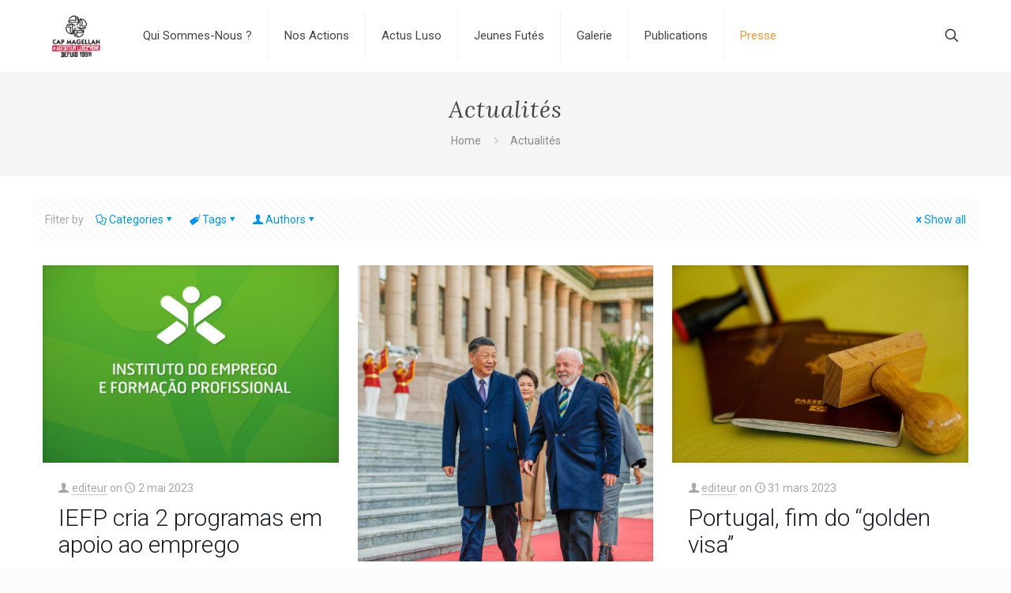

--- FILE ---
content_type: text/html; charset=UTF-8
request_url: https://capmagellan.com/category/actualites/page/39/
body_size: 45931
content:
<!DOCTYPE html>
<html lang="fr-FR" class="no-js " itemscope itemtype="https://schema.org/WebPage" >

<head>

<meta charset="UTF-8" />
<title>Actualités &#8211; Page 39 &#8211; Cap Magellan</title>
<meta name='robots' content='max-image-preview:large' />
<link rel="alternate" hreflang="fr-FR" href="https://capmagellan.com/category/actualites/page/39/"/>
<meta name="format-detection" content="telephone=no">
<meta name="viewport" content="width=device-width, initial-scale=1, maximum-scale=1" />
<meta name="theme-color" content="#ffffff" media="(prefers-color-scheme: light)">
<meta name="theme-color" content="#ffffff" media="(prefers-color-scheme: dark)">
<link rel='dns-prefetch' href='//fonts.googleapis.com' />
<link rel="alternate" type="application/rss+xml" title="Cap Magellan &raquo; Flux" href="https://capmagellan.com/feed/" />
<link rel="alternate" type="application/rss+xml" title="Cap Magellan &raquo; Flux des commentaires" href="https://capmagellan.com/comments/feed/" />
<link rel="alternate" type="text/calendar" title="Cap Magellan &raquo; Flux iCal" href="https://capmagellan.com/events/?ical=1" />
		<!-- This site uses the Google Analytics by MonsterInsights plugin v9.11.0 - Using Analytics tracking - https://www.monsterinsights.com/ -->
							<script src="//www.googletagmanager.com/gtag/js?id=G-HJ4LMP193V"  data-cfasync="false" data-wpfc-render="false" type="text/javascript" async></script>
			<script data-cfasync="false" data-wpfc-render="false" type="text/javascript">
				var mi_version = '9.11.0';
				var mi_track_user = true;
				var mi_no_track_reason = '';
								var MonsterInsightsDefaultLocations = {"page_location":"https:\/\/capmagellan.com\/category\/actualites\/page\/39\/"};
								if ( typeof MonsterInsightsPrivacyGuardFilter === 'function' ) {
					var MonsterInsightsLocations = (typeof MonsterInsightsExcludeQuery === 'object') ? MonsterInsightsPrivacyGuardFilter( MonsterInsightsExcludeQuery ) : MonsterInsightsPrivacyGuardFilter( MonsterInsightsDefaultLocations );
				} else {
					var MonsterInsightsLocations = (typeof MonsterInsightsExcludeQuery === 'object') ? MonsterInsightsExcludeQuery : MonsterInsightsDefaultLocations;
				}

								var disableStrs = [
										'ga-disable-G-HJ4LMP193V',
									];

				/* Function to detect opted out users */
				function __gtagTrackerIsOptedOut() {
					for (var index = 0; index < disableStrs.length; index++) {
						if (document.cookie.indexOf(disableStrs[index] + '=true') > -1) {
							return true;
						}
					}

					return false;
				}

				/* Disable tracking if the opt-out cookie exists. */
				if (__gtagTrackerIsOptedOut()) {
					for (var index = 0; index < disableStrs.length; index++) {
						window[disableStrs[index]] = true;
					}
				}

				/* Opt-out function */
				function __gtagTrackerOptout() {
					for (var index = 0; index < disableStrs.length; index++) {
						document.cookie = disableStrs[index] + '=true; expires=Thu, 31 Dec 2099 23:59:59 UTC; path=/';
						window[disableStrs[index]] = true;
					}
				}

				if ('undefined' === typeof gaOptout) {
					function gaOptout() {
						__gtagTrackerOptout();
					}
				}
								window.dataLayer = window.dataLayer || [];

				window.MonsterInsightsDualTracker = {
					helpers: {},
					trackers: {},
				};
				if (mi_track_user) {
					function __gtagDataLayer() {
						dataLayer.push(arguments);
					}

					function __gtagTracker(type, name, parameters) {
						if (!parameters) {
							parameters = {};
						}

						if (parameters.send_to) {
							__gtagDataLayer.apply(null, arguments);
							return;
						}

						if (type === 'event') {
														parameters.send_to = monsterinsights_frontend.v4_id;
							var hookName = name;
							if (typeof parameters['event_category'] !== 'undefined') {
								hookName = parameters['event_category'] + ':' + name;
							}

							if (typeof MonsterInsightsDualTracker.trackers[hookName] !== 'undefined') {
								MonsterInsightsDualTracker.trackers[hookName](parameters);
							} else {
								__gtagDataLayer('event', name, parameters);
							}
							
						} else {
							__gtagDataLayer.apply(null, arguments);
						}
					}

					__gtagTracker('js', new Date());
					__gtagTracker('set', {
						'developer_id.dZGIzZG': true,
											});
					if ( MonsterInsightsLocations.page_location ) {
						__gtagTracker('set', MonsterInsightsLocations);
					}
										__gtagTracker('config', 'G-HJ4LMP193V', {"forceSSL":"true","link_attribution":"true"} );
										window.gtag = __gtagTracker;										(function () {
						/* https://developers.google.com/analytics/devguides/collection/analyticsjs/ */
						/* ga and __gaTracker compatibility shim. */
						var noopfn = function () {
							return null;
						};
						var newtracker = function () {
							return new Tracker();
						};
						var Tracker = function () {
							return null;
						};
						var p = Tracker.prototype;
						p.get = noopfn;
						p.set = noopfn;
						p.send = function () {
							var args = Array.prototype.slice.call(arguments);
							args.unshift('send');
							__gaTracker.apply(null, args);
						};
						var __gaTracker = function () {
							var len = arguments.length;
							if (len === 0) {
								return;
							}
							var f = arguments[len - 1];
							if (typeof f !== 'object' || f === null || typeof f.hitCallback !== 'function') {
								if ('send' === arguments[0]) {
									var hitConverted, hitObject = false, action;
									if ('event' === arguments[1]) {
										if ('undefined' !== typeof arguments[3]) {
											hitObject = {
												'eventAction': arguments[3],
												'eventCategory': arguments[2],
												'eventLabel': arguments[4],
												'value': arguments[5] ? arguments[5] : 1,
											}
										}
									}
									if ('pageview' === arguments[1]) {
										if ('undefined' !== typeof arguments[2]) {
											hitObject = {
												'eventAction': 'page_view',
												'page_path': arguments[2],
											}
										}
									}
									if (typeof arguments[2] === 'object') {
										hitObject = arguments[2];
									}
									if (typeof arguments[5] === 'object') {
										Object.assign(hitObject, arguments[5]);
									}
									if ('undefined' !== typeof arguments[1].hitType) {
										hitObject = arguments[1];
										if ('pageview' === hitObject.hitType) {
											hitObject.eventAction = 'page_view';
										}
									}
									if (hitObject) {
										action = 'timing' === arguments[1].hitType ? 'timing_complete' : hitObject.eventAction;
										hitConverted = mapArgs(hitObject);
										__gtagTracker('event', action, hitConverted);
									}
								}
								return;
							}

							function mapArgs(args) {
								var arg, hit = {};
								var gaMap = {
									'eventCategory': 'event_category',
									'eventAction': 'event_action',
									'eventLabel': 'event_label',
									'eventValue': 'event_value',
									'nonInteraction': 'non_interaction',
									'timingCategory': 'event_category',
									'timingVar': 'name',
									'timingValue': 'value',
									'timingLabel': 'event_label',
									'page': 'page_path',
									'location': 'page_location',
									'title': 'page_title',
									'referrer' : 'page_referrer',
								};
								for (arg in args) {
																		if (!(!args.hasOwnProperty(arg) || !gaMap.hasOwnProperty(arg))) {
										hit[gaMap[arg]] = args[arg];
									} else {
										hit[arg] = args[arg];
									}
								}
								return hit;
							}

							try {
								f.hitCallback();
							} catch (ex) {
							}
						};
						__gaTracker.create = newtracker;
						__gaTracker.getByName = newtracker;
						__gaTracker.getAll = function () {
							return [];
						};
						__gaTracker.remove = noopfn;
						__gaTracker.loaded = true;
						window['__gaTracker'] = __gaTracker;
					})();
									} else {
										console.log("");
					(function () {
						function __gtagTracker() {
							return null;
						}

						window['__gtagTracker'] = __gtagTracker;
						window['gtag'] = __gtagTracker;
					})();
									}
			</script>
							<!-- / Google Analytics by MonsterInsights -->
		<style id='wp-img-auto-sizes-contain-inline-css' type='text/css'>
img:is([sizes=auto i],[sizes^="auto," i]){contain-intrinsic-size:3000px 1500px}
/*# sourceURL=wp-img-auto-sizes-contain-inline-css */
</style>
<link rel='stylesheet' id='fontawesome-5-css' href='https://capmagellan.com/wp-content/plugins/responsive-gallery-with-lightbox/css/all.min.css?ver=6deb44' type='text/css' media='all' />
<link rel='stylesheet' id='wl-wrgf-swipe-css-css' href='https://capmagellan.com/wp-content/plugins/responsive-gallery-with-lightbox/lightbox/swipebox/swipebox.css?ver=6deb44' type='text/css' media='all' />
<link rel='stylesheet' id='wrgf-hover-pack-css-css' href='https://capmagellan.com/wp-content/plugins/responsive-gallery-with-lightbox/css/hover-pack.css?ver=6deb44' type='text/css' media='all' />
<link rel='stylesheet' id='wrgf-img-gallery-css-css' href='https://capmagellan.com/wp-content/plugins/responsive-gallery-with-lightbox/css/img-gallery.css?ver=6deb44' type='text/css' media='all' />
<style id='wp-emoji-styles-inline-css' type='text/css'>

	img.wp-smiley, img.emoji {
		display: inline !important;
		border: none !important;
		box-shadow: none !important;
		height: 1em !important;
		width: 1em !important;
		margin: 0 0.07em !important;
		vertical-align: -0.1em !important;
		background: none !important;
		padding: 0 !important;
	}
/*# sourceURL=wp-emoji-styles-inline-css */
</style>
<link rel='stylesheet' id='wp-block-library-css' href='https://capmagellan.com/wp-includes/css/dist/block-library/style.min.css?ver=6deb44' type='text/css' media='all' />
<style id='wp-block-paragraph-inline-css' type='text/css'>
.is-small-text{font-size:.875em}.is-regular-text{font-size:1em}.is-large-text{font-size:2.25em}.is-larger-text{font-size:3em}.has-drop-cap:not(:focus):first-letter{float:left;font-size:8.4em;font-style:normal;font-weight:100;line-height:.68;margin:.05em .1em 0 0;text-transform:uppercase}body.rtl .has-drop-cap:not(:focus):first-letter{float:none;margin-left:.1em}p.has-drop-cap.has-background{overflow:hidden}:root :where(p.has-background){padding:1.25em 2.375em}:where(p.has-text-color:not(.has-link-color)) a{color:inherit}p.has-text-align-left[style*="writing-mode:vertical-lr"],p.has-text-align-right[style*="writing-mode:vertical-rl"]{rotate:180deg}
/*# sourceURL=https://capmagellan.com/wp-includes/blocks/paragraph/style.min.css */
</style>
<style id='global-styles-inline-css' type='text/css'>
:root{--wp--preset--aspect-ratio--square: 1;--wp--preset--aspect-ratio--4-3: 4/3;--wp--preset--aspect-ratio--3-4: 3/4;--wp--preset--aspect-ratio--3-2: 3/2;--wp--preset--aspect-ratio--2-3: 2/3;--wp--preset--aspect-ratio--16-9: 16/9;--wp--preset--aspect-ratio--9-16: 9/16;--wp--preset--color--black: #000000;--wp--preset--color--cyan-bluish-gray: #abb8c3;--wp--preset--color--white: #ffffff;--wp--preset--color--pale-pink: #f78da7;--wp--preset--color--vivid-red: #cf2e2e;--wp--preset--color--luminous-vivid-orange: #ff6900;--wp--preset--color--luminous-vivid-amber: #fcb900;--wp--preset--color--light-green-cyan: #7bdcb5;--wp--preset--color--vivid-green-cyan: #00d084;--wp--preset--color--pale-cyan-blue: #8ed1fc;--wp--preset--color--vivid-cyan-blue: #0693e3;--wp--preset--color--vivid-purple: #9b51e0;--wp--preset--gradient--vivid-cyan-blue-to-vivid-purple: linear-gradient(135deg,rgb(6,147,227) 0%,rgb(155,81,224) 100%);--wp--preset--gradient--light-green-cyan-to-vivid-green-cyan: linear-gradient(135deg,rgb(122,220,180) 0%,rgb(0,208,130) 100%);--wp--preset--gradient--luminous-vivid-amber-to-luminous-vivid-orange: linear-gradient(135deg,rgb(252,185,0) 0%,rgb(255,105,0) 100%);--wp--preset--gradient--luminous-vivid-orange-to-vivid-red: linear-gradient(135deg,rgb(255,105,0) 0%,rgb(207,46,46) 100%);--wp--preset--gradient--very-light-gray-to-cyan-bluish-gray: linear-gradient(135deg,rgb(238,238,238) 0%,rgb(169,184,195) 100%);--wp--preset--gradient--cool-to-warm-spectrum: linear-gradient(135deg,rgb(74,234,220) 0%,rgb(151,120,209) 20%,rgb(207,42,186) 40%,rgb(238,44,130) 60%,rgb(251,105,98) 80%,rgb(254,248,76) 100%);--wp--preset--gradient--blush-light-purple: linear-gradient(135deg,rgb(255,206,236) 0%,rgb(152,150,240) 100%);--wp--preset--gradient--blush-bordeaux: linear-gradient(135deg,rgb(254,205,165) 0%,rgb(254,45,45) 50%,rgb(107,0,62) 100%);--wp--preset--gradient--luminous-dusk: linear-gradient(135deg,rgb(255,203,112) 0%,rgb(199,81,192) 50%,rgb(65,88,208) 100%);--wp--preset--gradient--pale-ocean: linear-gradient(135deg,rgb(255,245,203) 0%,rgb(182,227,212) 50%,rgb(51,167,181) 100%);--wp--preset--gradient--electric-grass: linear-gradient(135deg,rgb(202,248,128) 0%,rgb(113,206,126) 100%);--wp--preset--gradient--midnight: linear-gradient(135deg,rgb(2,3,129) 0%,rgb(40,116,252) 100%);--wp--preset--font-size--small: 13px;--wp--preset--font-size--medium: 20px;--wp--preset--font-size--large: 36px;--wp--preset--font-size--x-large: 42px;--wp--preset--spacing--20: 0.44rem;--wp--preset--spacing--30: 0.67rem;--wp--preset--spacing--40: 1rem;--wp--preset--spacing--50: 1.5rem;--wp--preset--spacing--60: 2.25rem;--wp--preset--spacing--70: 3.38rem;--wp--preset--spacing--80: 5.06rem;--wp--preset--shadow--natural: 6px 6px 9px rgba(0, 0, 0, 0.2);--wp--preset--shadow--deep: 12px 12px 50px rgba(0, 0, 0, 0.4);--wp--preset--shadow--sharp: 6px 6px 0px rgba(0, 0, 0, 0.2);--wp--preset--shadow--outlined: 6px 6px 0px -3px rgb(255, 255, 255), 6px 6px rgb(0, 0, 0);--wp--preset--shadow--crisp: 6px 6px 0px rgb(0, 0, 0);}:where(.is-layout-flex){gap: 0.5em;}:where(.is-layout-grid){gap: 0.5em;}body .is-layout-flex{display: flex;}.is-layout-flex{flex-wrap: wrap;align-items: center;}.is-layout-flex > :is(*, div){margin: 0;}body .is-layout-grid{display: grid;}.is-layout-grid > :is(*, div){margin: 0;}:where(.wp-block-columns.is-layout-flex){gap: 2em;}:where(.wp-block-columns.is-layout-grid){gap: 2em;}:where(.wp-block-post-template.is-layout-flex){gap: 1.25em;}:where(.wp-block-post-template.is-layout-grid){gap: 1.25em;}.has-black-color{color: var(--wp--preset--color--black) !important;}.has-cyan-bluish-gray-color{color: var(--wp--preset--color--cyan-bluish-gray) !important;}.has-white-color{color: var(--wp--preset--color--white) !important;}.has-pale-pink-color{color: var(--wp--preset--color--pale-pink) !important;}.has-vivid-red-color{color: var(--wp--preset--color--vivid-red) !important;}.has-luminous-vivid-orange-color{color: var(--wp--preset--color--luminous-vivid-orange) !important;}.has-luminous-vivid-amber-color{color: var(--wp--preset--color--luminous-vivid-amber) !important;}.has-light-green-cyan-color{color: var(--wp--preset--color--light-green-cyan) !important;}.has-vivid-green-cyan-color{color: var(--wp--preset--color--vivid-green-cyan) !important;}.has-pale-cyan-blue-color{color: var(--wp--preset--color--pale-cyan-blue) !important;}.has-vivid-cyan-blue-color{color: var(--wp--preset--color--vivid-cyan-blue) !important;}.has-vivid-purple-color{color: var(--wp--preset--color--vivid-purple) !important;}.has-black-background-color{background-color: var(--wp--preset--color--black) !important;}.has-cyan-bluish-gray-background-color{background-color: var(--wp--preset--color--cyan-bluish-gray) !important;}.has-white-background-color{background-color: var(--wp--preset--color--white) !important;}.has-pale-pink-background-color{background-color: var(--wp--preset--color--pale-pink) !important;}.has-vivid-red-background-color{background-color: var(--wp--preset--color--vivid-red) !important;}.has-luminous-vivid-orange-background-color{background-color: var(--wp--preset--color--luminous-vivid-orange) !important;}.has-luminous-vivid-amber-background-color{background-color: var(--wp--preset--color--luminous-vivid-amber) !important;}.has-light-green-cyan-background-color{background-color: var(--wp--preset--color--light-green-cyan) !important;}.has-vivid-green-cyan-background-color{background-color: var(--wp--preset--color--vivid-green-cyan) !important;}.has-pale-cyan-blue-background-color{background-color: var(--wp--preset--color--pale-cyan-blue) !important;}.has-vivid-cyan-blue-background-color{background-color: var(--wp--preset--color--vivid-cyan-blue) !important;}.has-vivid-purple-background-color{background-color: var(--wp--preset--color--vivid-purple) !important;}.has-black-border-color{border-color: var(--wp--preset--color--black) !important;}.has-cyan-bluish-gray-border-color{border-color: var(--wp--preset--color--cyan-bluish-gray) !important;}.has-white-border-color{border-color: var(--wp--preset--color--white) !important;}.has-pale-pink-border-color{border-color: var(--wp--preset--color--pale-pink) !important;}.has-vivid-red-border-color{border-color: var(--wp--preset--color--vivid-red) !important;}.has-luminous-vivid-orange-border-color{border-color: var(--wp--preset--color--luminous-vivid-orange) !important;}.has-luminous-vivid-amber-border-color{border-color: var(--wp--preset--color--luminous-vivid-amber) !important;}.has-light-green-cyan-border-color{border-color: var(--wp--preset--color--light-green-cyan) !important;}.has-vivid-green-cyan-border-color{border-color: var(--wp--preset--color--vivid-green-cyan) !important;}.has-pale-cyan-blue-border-color{border-color: var(--wp--preset--color--pale-cyan-blue) !important;}.has-vivid-cyan-blue-border-color{border-color: var(--wp--preset--color--vivid-cyan-blue) !important;}.has-vivid-purple-border-color{border-color: var(--wp--preset--color--vivid-purple) !important;}.has-vivid-cyan-blue-to-vivid-purple-gradient-background{background: var(--wp--preset--gradient--vivid-cyan-blue-to-vivid-purple) !important;}.has-light-green-cyan-to-vivid-green-cyan-gradient-background{background: var(--wp--preset--gradient--light-green-cyan-to-vivid-green-cyan) !important;}.has-luminous-vivid-amber-to-luminous-vivid-orange-gradient-background{background: var(--wp--preset--gradient--luminous-vivid-amber-to-luminous-vivid-orange) !important;}.has-luminous-vivid-orange-to-vivid-red-gradient-background{background: var(--wp--preset--gradient--luminous-vivid-orange-to-vivid-red) !important;}.has-very-light-gray-to-cyan-bluish-gray-gradient-background{background: var(--wp--preset--gradient--very-light-gray-to-cyan-bluish-gray) !important;}.has-cool-to-warm-spectrum-gradient-background{background: var(--wp--preset--gradient--cool-to-warm-spectrum) !important;}.has-blush-light-purple-gradient-background{background: var(--wp--preset--gradient--blush-light-purple) !important;}.has-blush-bordeaux-gradient-background{background: var(--wp--preset--gradient--blush-bordeaux) !important;}.has-luminous-dusk-gradient-background{background: var(--wp--preset--gradient--luminous-dusk) !important;}.has-pale-ocean-gradient-background{background: var(--wp--preset--gradient--pale-ocean) !important;}.has-electric-grass-gradient-background{background: var(--wp--preset--gradient--electric-grass) !important;}.has-midnight-gradient-background{background: var(--wp--preset--gradient--midnight) !important;}.has-small-font-size{font-size: var(--wp--preset--font-size--small) !important;}.has-medium-font-size{font-size: var(--wp--preset--font-size--medium) !important;}.has-large-font-size{font-size: var(--wp--preset--font-size--large) !important;}.has-x-large-font-size{font-size: var(--wp--preset--font-size--x-large) !important;}
/*# sourceURL=global-styles-inline-css */
</style>

<style id='classic-theme-styles-inline-css' type='text/css'>
/*! This file is auto-generated */
.wp-block-button__link{color:#fff;background-color:#32373c;border-radius:9999px;box-shadow:none;text-decoration:none;padding:calc(.667em + 2px) calc(1.333em + 2px);font-size:1.125em}.wp-block-file__button{background:#32373c;color:#fff;text-decoration:none}
/*# sourceURL=/wp-includes/css/classic-themes.min.css */
</style>
<link rel='stylesheet' id='layerslider-css' href='https://capmagellan.com/wp-content/plugins/LayerSlider/static/css/layerslider.css?ver=5.6.2' type='text/css' media='all' />
<link rel='stylesheet' id='ls-google-fonts-css' href='https://fonts.googleapis.com/css?family=Lato:100,300,regular,700,900%7COpen+Sans:300%7CIndie+Flower:regular%7COswald:300,regular,700&#038;subset=latin%2Clatin-ext' type='text/css' media='all' />
<link rel='stylesheet' id='contact-form-7-css' href='https://capmagellan.com/wp-content/plugins/contact-form-7/includes/css/styles.css?ver=6.1.4' type='text/css' media='all' />
<link rel='stylesheet' id='wpdm-fonticon-css' href='https://capmagellan.com/wp-content/plugins/download-manager/assets/wpdm-iconfont/css/wpdm-icons.css?ver=6deb44' type='text/css' media='all' />
<link rel='stylesheet' id='wpdm-front-css' href='https://capmagellan.com/wp-content/plugins/download-manager/assets/css/front.min.css?ver=3.3.46' type='text/css' media='all' />
<link rel='stylesheet' id='wpdm-front-dark-css' href='https://capmagellan.com/wp-content/plugins/download-manager/assets/css/front-dark.min.css?ver=3.3.46' type='text/css' media='all' />
<link rel='stylesheet' id='wp-job-manager-job-listings-css' href='https://capmagellan.com/wp-content/plugins/wp-job-manager/assets/dist/css/job-listings.css?ver=598383a28ac5f9f156e4' type='text/css' media='all' />
<link rel='stylesheet' id='mfn-be-css' href='https://capmagellan.com/wp-content/themes/betheme/css/be.css?ver=28.2.1' type='text/css' media='all' />
<link rel='stylesheet' id='mfn-animations-css' href='https://capmagellan.com/wp-content/themes/betheme/assets/animations/animations.min.css?ver=28.2.1' type='text/css' media='all' />
<link rel='stylesheet' id='mfn-font-awesome-css' href='https://capmagellan.com/wp-content/themes/betheme/fonts/fontawesome/fontawesome.css?ver=28.2.1' type='text/css' media='all' />
<link rel='stylesheet' id='mfn-responsive-css' href='https://capmagellan.com/wp-content/themes/betheme/css/responsive.css?ver=28.2.1' type='text/css' media='all' />
<link rel='stylesheet' id='mfn-fonts-css' href='https://fonts.googleapis.com/css?family=Roboto%3A1%2C300%2C400%2C400italic%2C500%2C700%2C700italic%7CLora%3A1%2C300%2C400%2C400italic%2C500%2C700%2C700italic&#038;display=swap&#038;ver=6deb44' type='text/css' media='all' />
<style id='mfn-dynamic-inline-css' type='text/css'>
html{background-color:#fcfcfc}#Wrapper,#Content,.mfn-popup .mfn-popup-content,.mfn-off-canvas-sidebar .mfn-off-canvas-content-wrapper,.mfn-cart-holder,.mfn-header-login,#Top_bar .search_wrapper,#Top_bar .top_bar_right .mfn-live-search-box,.column_livesearch .mfn-live-search-wrapper,.column_livesearch .mfn-live-search-box{background-color:#ffffff}.layout-boxed.mfn-bebuilder-header.mfn-ui #Wrapper .mfn-only-sample-content{background-color:#ffffff}body:not(.template-slider) #Header{min-height:50px}body.header-below:not(.template-slider) #Header{padding-top:50px}#Footer .widgets_wrapper{padding:70px 0}.elementor-page.elementor-default #Content .the_content .section_wrapper{max-width:100%}.elementor-page.elementor-default #Content .section.the_content{width:100%}.elementor-page.elementor-default #Content .section_wrapper .the_content_wrapper{margin-left:0;margin-right:0;width:100%}body,span.date_label,.timeline_items li h3 span,input[type="date"],input[type="text"],input[type="password"],input[type="tel"],input[type="email"],input[type="url"],textarea,select,.offer_li .title h3,.mfn-menu-item-megamenu{font-family:"Roboto",-apple-system,BlinkMacSystemFont,"Segoe UI",Roboto,Oxygen-Sans,Ubuntu,Cantarell,"Helvetica Neue",sans-serif}.lead,.big{font-family:"Roboto",-apple-system,BlinkMacSystemFont,"Segoe UI",Roboto,Oxygen-Sans,Ubuntu,Cantarell,"Helvetica Neue",sans-serif}#menu > ul > li > a,#overlay-menu ul li a{font-family:"Roboto",-apple-system,BlinkMacSystemFont,"Segoe UI",Roboto,Oxygen-Sans,Ubuntu,Cantarell,"Helvetica Neue",sans-serif}#Subheader .title{font-family:"Lora",-apple-system,BlinkMacSystemFont,"Segoe UI",Roboto,Oxygen-Sans,Ubuntu,Cantarell,"Helvetica Neue",sans-serif}h1,h2,h3,h4,.text-logo #logo{font-family:"Roboto",-apple-system,BlinkMacSystemFont,"Segoe UI",Roboto,Oxygen-Sans,Ubuntu,Cantarell,"Helvetica Neue",sans-serif}h5,h6{font-family:"Roboto",-apple-system,BlinkMacSystemFont,"Segoe UI",Roboto,Oxygen-Sans,Ubuntu,Cantarell,"Helvetica Neue",sans-serif}blockquote{font-family:"Roboto",-apple-system,BlinkMacSystemFont,"Segoe UI",Roboto,Oxygen-Sans,Ubuntu,Cantarell,"Helvetica Neue",sans-serif}.chart_box .chart .num,.counter .desc_wrapper .number-wrapper,.how_it_works .image .number,.pricing-box .plan-header .price,.quick_fact .number-wrapper,.woocommerce .product div.entry-summary .price{font-family:"Roboto",-apple-system,BlinkMacSystemFont,"Segoe UI",Roboto,Oxygen-Sans,Ubuntu,Cantarell,"Helvetica Neue",sans-serif}body,.mfn-menu-item-megamenu{font-size:14px;line-height:25px;font-weight:400;letter-spacing:0px}.lead,.big{font-size:16px;line-height:28px;font-weight:400;letter-spacing:0px}#menu > ul > li > a,#overlay-menu ul li a{font-size:15px;font-weight:400;letter-spacing:0px}#overlay-menu ul li a{line-height:22.5px}#Subheader .title{font-size:30px;line-height:35px;font-weight:400;letter-spacing:1px;font-style:italic}h1,.text-logo #logo{font-size:48px;line-height:50px;font-weight:400;letter-spacing:0px}h2{font-size:30px;line-height:34px;font-weight:300;letter-spacing:0px}h3,.woocommerce ul.products li.product h3,.woocommerce #customer_login h2{font-size:25px;line-height:29px;font-weight:300;letter-spacing:0px}h4,.woocommerce .woocommerce-order-details__title,.woocommerce .wc-bacs-bank-details-heading,.woocommerce .woocommerce-customer-details h2{font-size:21px;line-height:25px;font-weight:500;letter-spacing:0px}h5{font-size:15px;line-height:25px;font-weight:700;letter-spacing:0px}h6{font-size:14px;line-height:25px;font-weight:400;letter-spacing:0px}#Intro .intro-title{font-size:70px;line-height:70px;font-weight:400;letter-spacing:0px}@media only screen and (min-width:768px) and (max-width:959px){body,.mfn-menu-item-megamenu{font-size:13px;line-height:21px;font-weight:400;letter-spacing:0px}.lead,.big{font-size:14px;line-height:24px;font-weight:400;letter-spacing:0px}#menu > ul > li > a,#overlay-menu ul li a{font-size:13px;font-weight:400;letter-spacing:0px}#overlay-menu ul li a{line-height:19.5px}#Subheader .title{font-size:26px;line-height:30px;font-weight:400;letter-spacing:1px;font-style:italic}h1,.text-logo #logo{font-size:41px;line-height:43px;font-weight:400;letter-spacing:0px}h2{font-size:26px;line-height:29px;font-weight:300;letter-spacing:0px}h3,.woocommerce ul.products li.product h3,.woocommerce #customer_login h2{font-size:21px;line-height:25px;font-weight:300;letter-spacing:0px}h4,.woocommerce .woocommerce-order-details__title,.woocommerce .wc-bacs-bank-details-heading,.woocommerce .woocommerce-customer-details h2{font-size:18px;line-height:21px;font-weight:500;letter-spacing:0px}h5{font-size:13px;line-height:21px;font-weight:700;letter-spacing:0px}h6{font-size:13px;line-height:21px;font-weight:400;letter-spacing:0px}#Intro .intro-title{font-size:60px;line-height:60px;font-weight:400;letter-spacing:0px}blockquote{font-size:15px}.chart_box .chart .num{font-size:45px;line-height:45px}.counter .desc_wrapper .number-wrapper{font-size:45px;line-height:45px}.counter .desc_wrapper .title{font-size:14px;line-height:18px}.faq .question .title{font-size:14px}.fancy_heading .title{font-size:38px;line-height:38px}.offer .offer_li .desc_wrapper .title h3{font-size:32px;line-height:32px}.offer_thumb_ul li.offer_thumb_li .desc_wrapper .title h3{font-size:32px;line-height:32px}.pricing-box .plan-header h2{font-size:27px;line-height:27px}.pricing-box .plan-header .price > span{font-size:40px;line-height:40px}.pricing-box .plan-header .price sup.currency{font-size:18px;line-height:18px}.pricing-box .plan-header .price sup.period{font-size:14px;line-height:14px}.quick_fact .number-wrapper{font-size:80px;line-height:80px}.trailer_box .desc h2{font-size:27px;line-height:27px}.widget > h3{font-size:17px;line-height:20px}}@media only screen and (min-width:480px) and (max-width:767px){body,.mfn-menu-item-megamenu{font-size:13px;line-height:19px;font-weight:400;letter-spacing:0px}.lead,.big{font-size:13px;line-height:21px;font-weight:400;letter-spacing:0px}#menu > ul > li > a,#overlay-menu ul li a{font-size:13px;font-weight:400;letter-spacing:0px}#overlay-menu ul li a{line-height:19.5px}#Subheader .title{font-size:23px;line-height:26px;font-weight:400;letter-spacing:1px;font-style:italic}h1,.text-logo #logo{font-size:36px;line-height:38px;font-weight:400;letter-spacing:0px}h2{font-size:23px;line-height:26px;font-weight:300;letter-spacing:0px}h3,.woocommerce ul.products li.product h3,.woocommerce #customer_login h2{font-size:19px;line-height:22px;font-weight:300;letter-spacing:0px}h4,.woocommerce .woocommerce-order-details__title,.woocommerce .wc-bacs-bank-details-heading,.woocommerce .woocommerce-customer-details h2{font-size:16px;line-height:19px;font-weight:500;letter-spacing:0px}h5{font-size:13px;line-height:19px;font-weight:700;letter-spacing:0px}h6{font-size:13px;line-height:19px;font-weight:400;letter-spacing:0px}#Intro .intro-title{font-size:53px;line-height:53px;font-weight:400;letter-spacing:0px}blockquote{font-size:14px}.chart_box .chart .num{font-size:40px;line-height:40px}.counter .desc_wrapper .number-wrapper{font-size:40px;line-height:40px}.counter .desc_wrapper .title{font-size:13px;line-height:16px}.faq .question .title{font-size:13px}.fancy_heading .title{font-size:34px;line-height:34px}.offer .offer_li .desc_wrapper .title h3{font-size:28px;line-height:28px}.offer_thumb_ul li.offer_thumb_li .desc_wrapper .title h3{font-size:28px;line-height:28px}.pricing-box .plan-header h2{font-size:24px;line-height:24px}.pricing-box .plan-header .price > span{font-size:34px;line-height:34px}.pricing-box .plan-header .price sup.currency{font-size:16px;line-height:16px}.pricing-box .plan-header .price sup.period{font-size:13px;line-height:13px}.quick_fact .number-wrapper{font-size:70px;line-height:70px}.trailer_box .desc h2{font-size:24px;line-height:24px}.widget > h3{font-size:16px;line-height:19px}}@media only screen and (max-width:479px){body,.mfn-menu-item-megamenu{font-size:13px;line-height:19px;font-weight:400;letter-spacing:0px}.lead,.big{font-size:13px;line-height:19px;font-weight:400;letter-spacing:0px}#menu > ul > li > a,#overlay-menu ul li a{font-size:13px;font-weight:400;letter-spacing:0px}#overlay-menu ul li a{line-height:19.5px}#Subheader .title{font-size:18px;line-height:21px;font-weight:400;letter-spacing:1px;font-style:italic}h1,.text-logo #logo{font-size:29px;line-height:30px;font-weight:400;letter-spacing:0px}h2{font-size:18px;line-height:20px;font-weight:300;letter-spacing:0px}h3,.woocommerce ul.products li.product h3,.woocommerce #customer_login h2{font-size:15px;line-height:19px;font-weight:300;letter-spacing:0px}h4,.woocommerce .woocommerce-order-details__title,.woocommerce .wc-bacs-bank-details-heading,.woocommerce .woocommerce-customer-details h2{font-size:13px;line-height:19px;font-weight:500;letter-spacing:0px}h5{font-size:13px;line-height:19px;font-weight:700;letter-spacing:0px}h6{font-size:13px;line-height:19px;font-weight:400;letter-spacing:0px}#Intro .intro-title{font-size:42px;line-height:42px;font-weight:400;letter-spacing:0px}blockquote{font-size:13px}.chart_box .chart .num{font-size:35px;line-height:35px}.counter .desc_wrapper .number-wrapper{font-size:35px;line-height:35px}.counter .desc_wrapper .title{font-size:13px;line-height:26px}.faq .question .title{font-size:13px}.fancy_heading .title{font-size:30px;line-height:30px}.offer .offer_li .desc_wrapper .title h3{font-size:26px;line-height:26px}.offer_thumb_ul li.offer_thumb_li .desc_wrapper .title h3{font-size:26px;line-height:26px}.pricing-box .plan-header h2{font-size:21px;line-height:21px}.pricing-box .plan-header .price > span{font-size:32px;line-height:32px}.pricing-box .plan-header .price sup.currency{font-size:14px;line-height:14px}.pricing-box .plan-header .price sup.period{font-size:13px;line-height:13px}.quick_fact .number-wrapper{font-size:60px;line-height:60px}.trailer_box .desc h2{font-size:21px;line-height:21px}.widget > h3{font-size:15px;line-height:18px}}.with_aside .sidebar.columns{width:23%}.with_aside .sections_group{width:77%}.aside_both .sidebar.columns{width:18%}.aside_both .sidebar.sidebar-1{margin-left:-82%}.aside_both .sections_group{width:64%;margin-left:18%}@media only screen and (min-width:1240px){#Wrapper,.with_aside .content_wrapper{max-width:1240px}body.layout-boxed.mfn-header-scrolled .mfn-header-tmpl.mfn-sticky-layout-width{max-width:1240px;left:0;right:0;margin-left:auto;margin-right:auto}body.layout-boxed:not(.mfn-header-scrolled) .mfn-header-tmpl.mfn-header-layout-width,body.layout-boxed .mfn-header-tmpl.mfn-header-layout-width:not(.mfn-hasSticky){max-width:1240px;left:0;right:0;margin-left:auto;margin-right:auto}body.layout-boxed.mfn-bebuilder-header.mfn-ui .mfn-only-sample-content{max-width:1240px;margin-left:auto;margin-right:auto}.section_wrapper,.container{max-width:1220px}.layout-boxed.header-boxed #Top_bar.is-sticky{max-width:1240px}}@media only screen and (max-width:767px){#Wrapper{max-width:calc(100% - 67px)}.content_wrapper .section_wrapper,.container,.four.columns .widget-area{max-width:550px !important;padding-left:33px;padding-right:33px}}body{--mfn-button-font-family:inherit;--mfn-button-font-size:14px;--mfn-button-font-weight:400;--mfn-button-font-style:inherit;--mfn-button-letter-spacing:0px;--mfn-button-padding:16px 20px 16px 20px;--mfn-button-border-width:0px;--mfn-button-border-radius:5px;--mfn-button-gap:10px;--mfn-button-transition:0.2s;--mfn-button-color:#747474;--mfn-button-color-hover:#747474;--mfn-button-bg:#f7f7f7;--mfn-button-bg-hover:#eaeaea;--mfn-button-border-color:transparent;--mfn-button-border-color-hover:transparent;--mfn-button-icon-color:#747474;--mfn-button-icon-color-hover:#747474;--mfn-button-box-shadow:unset;--mfn-button-theme-color:#ffffff;--mfn-button-theme-color-hover:#ffffff;--mfn-button-theme-bg:#0095eb;--mfn-button-theme-bg-hover:#0088de;--mfn-button-theme-border-color:transparent;--mfn-button-theme-border-color-hover:transparent;--mfn-button-theme-icon-color:#ffffff;--mfn-button-theme-icon-color-hover:#ffffff;--mfn-button-theme-box-shadow:unset;--mfn-button-shop-color:#ffffff;--mfn-button-shop-color-hover:#ffffff;--mfn-button-shop-bg:#0095eb;--mfn-button-shop-bg-hover:#0088de;--mfn-button-shop-border-color:transparent;--mfn-button-shop-border-color-hover:transparent;--mfn-button-shop-icon-color:#626262;--mfn-button-shop-icon-color-hover:#626262;--mfn-button-shop-box-shadow:unset;--mfn-button-action-color:#747474;--mfn-button-action-color-hover:#747474;--mfn-button-action-bg:#f7f7f7;--mfn-button-action-bg-hover:#eaeaea;--mfn-button-action-border-color:transparent;--mfn-button-action-border-color-hover:transparent;--mfn-button-action-icon-color:#747474;--mfn-button-action-icon-color-hover:#747474;--mfn-button-action-box-shadow:unset;--mfn-product-list-gallery-slider-arrow-bg:#fff;--mfn-product-list-gallery-slider-arrow-bg-hover:#fff;--mfn-product-list-gallery-slider-arrow-color:#000;--mfn-product-list-gallery-slider-arrow-color-hover:#000;--mfn-product-list-gallery-slider-dots-bg:rgba(0,0,0,0.3);--mfn-product-list-gallery-slider-dots-bg-active:#000;--mfn-product-list-gallery-slider-padination-bg:transparent;--mfn-product-list-gallery-slider-dots-size:8px;--mfn-product-list-gallery-slider-nav-border-radius:0px;--mfn-product-list-gallery-slider-nav-offset:0px;--mfn-product-list-gallery-slider-dots-gap:5px}@media only screen and (max-width:959px){body{}}@media only screen and (max-width:768px){body{}}.mfn-cookies,.mfn-cookies-reopen{--mfn-gdpr2-container-text-color:#626262;--mfn-gdpr2-container-strong-color:#07070a;--mfn-gdpr2-container-bg:#ffffff;--mfn-gdpr2-container-overlay:rgba(25,37,48,0.6);--mfn-gdpr2-details-box-bg:#fbfbfb;--mfn-gdpr2-details-switch-bg:#00032a;--mfn-gdpr2-details-switch-bg-active:#5acb65;--mfn-gdpr2-tabs-text-color:#07070a;--mfn-gdpr2-tabs-text-color-active:#0089f7;--mfn-gdpr2-tabs-border:rgba(8,8,14,0.1);--mfn-gdpr2-buttons-box-bg:#fbfbfb;--mfn-gdpr2-reopen-background:#fff;--mfn-gdpr2-reopen-color:#222}#Top_bar #logo,.header-fixed #Top_bar #logo,.header-plain #Top_bar #logo,.header-transparent #Top_bar #logo{height:60px;line-height:60px;padding:15px 0}.logo-overflow #Top_bar:not(.is-sticky) .logo{height:90px}#Top_bar .menu > li > a{padding:15px 0}.menu-highlight:not(.header-creative) #Top_bar .menu > li > a{margin:20px 0}.header-plain:not(.menu-highlight) #Top_bar .menu > li > a span:not(.description){line-height:90px}.header-fixed #Top_bar .menu > li > a{padding:30px 0}@media only screen and (max-width:767px){.mobile-header-mini #Top_bar #logo{height:50px!important;line-height:50px!important;margin:5px 0}}#Top_bar #logo img.svg{width:100px}.image_frame,.wp-caption{border-width:0px}.alert{border-radius:0px}#Top_bar .top_bar_right .top-bar-right-input input{width:200px}.mfn-live-search-box .mfn-live-search-list{max-height:300px}#Side_slide{right:-250px;width:250px}#Side_slide.left{left:-250px}.blog-teaser li .desc-wrapper .desc{background-position-y:-1px}.mfn-free-delivery-info{--mfn-free-delivery-bar:#0095eb;--mfn-free-delivery-bg:rgba(0,0,0,0.1);--mfn-free-delivery-achieved:#0095eb}#back_to_top i{color:#65666C}.mfn-product-list-gallery-slider .mfn-product-list-gallery-slider-arrow{display:flex}@media only screen and ( max-width:767px ){}@media only screen and (min-width:1240px){body:not(.header-simple) #Top_bar #menu{display:block!important}.tr-menu #Top_bar #menu{background:none!important}#Top_bar .menu > li > ul.mfn-megamenu > li{float:left}#Top_bar .menu > li > ul.mfn-megamenu > li.mfn-megamenu-cols-1{width:100%}#Top_bar .menu > li > ul.mfn-megamenu > li.mfn-megamenu-cols-2{width:50%}#Top_bar .menu > li > ul.mfn-megamenu > li.mfn-megamenu-cols-3{width:33.33%}#Top_bar .menu > li > ul.mfn-megamenu > li.mfn-megamenu-cols-4{width:25%}#Top_bar .menu > li > ul.mfn-megamenu > li.mfn-megamenu-cols-5{width:20%}#Top_bar .menu > li > ul.mfn-megamenu > li.mfn-megamenu-cols-6{width:16.66%}#Top_bar .menu > li > ul.mfn-megamenu > li > ul{display:block!important;position:inherit;left:auto;top:auto;border-width:0 1px 0 0}#Top_bar .menu > li > ul.mfn-megamenu > li:last-child > ul{border:0}#Top_bar .menu > li > ul.mfn-megamenu > li > ul li{width:auto}#Top_bar .menu > li > ul.mfn-megamenu a.mfn-megamenu-title{text-transform:uppercase;font-weight:400;background:none}#Top_bar .menu > li > ul.mfn-megamenu a .menu-arrow{display:none}.menuo-right #Top_bar .menu > li > ul.mfn-megamenu{left:0;width:98%!important;margin:0 1%;padding:20px 0}.menuo-right #Top_bar .menu > li > ul.mfn-megamenu-bg{box-sizing:border-box}#Top_bar .menu > li > ul.mfn-megamenu-bg{padding:20px 166px 20px 20px;background-repeat:no-repeat;background-position:right bottom}.rtl #Top_bar .menu > li > ul.mfn-megamenu-bg{padding-left:166px;padding-right:20px;background-position:left bottom}#Top_bar .menu > li > ul.mfn-megamenu-bg > li{background:none}#Top_bar .menu > li > ul.mfn-megamenu-bg > li a{border:none}#Top_bar .menu > li > ul.mfn-megamenu-bg > li > ul{background:none!important;-webkit-box-shadow:0 0 0 0;-moz-box-shadow:0 0 0 0;box-shadow:0 0 0 0}.mm-vertical #Top_bar .container{position:relative}.mm-vertical #Top_bar .top_bar_left{position:static}.mm-vertical #Top_bar .menu > li ul{box-shadow:0 0 0 0 transparent!important;background-image:none}.mm-vertical #Top_bar .menu > li > ul.mfn-megamenu{padding:20px 0}.mm-vertical.header-plain #Top_bar .menu > li > ul.mfn-megamenu{width:100%!important;margin:0}.mm-vertical #Top_bar .menu > li > ul.mfn-megamenu > li{display:table-cell;float:none!important;width:10%;padding:0 15px;border-right:1px solid rgba(0,0,0,0.05)}.mm-vertical #Top_bar .menu > li > ul.mfn-megamenu > li:last-child{border-right-width:0}.mm-vertical #Top_bar .menu > li > ul.mfn-megamenu > li.hide-border{border-right-width:0}.mm-vertical #Top_bar .menu > li > ul.mfn-megamenu > li a{border-bottom-width:0;padding:9px 15px;line-height:120%}.mm-vertical #Top_bar .menu > li > ul.mfn-megamenu a.mfn-megamenu-title{font-weight:700}.rtl .mm-vertical #Top_bar .menu > li > ul.mfn-megamenu > li:first-child{border-right-width:0}.rtl .mm-vertical #Top_bar .menu > li > ul.mfn-megamenu > li:last-child{border-right-width:1px}body.header-shop #Top_bar #menu{display:flex!important;background-color:transparent}.header-shop #Top_bar.is-sticky .top_bar_row_second{display:none}.header-plain:not(.menuo-right) #Header .top_bar_left{width:auto!important}.header-stack.header-center #Top_bar #menu{display:inline-block!important}.header-simple #Top_bar #menu{display:none;height:auto;width:300px;bottom:auto;top:100%;right:1px;position:absolute;margin:0}.header-simple #Header a.responsive-menu-toggle{display:block;right:10px}.header-simple #Top_bar #menu > ul{width:100%;float:left}.header-simple #Top_bar #menu ul li{width:100%;padding-bottom:0;border-right:0;position:relative}.header-simple #Top_bar #menu ul li a{padding:0 20px;margin:0;display:block;height:auto;line-height:normal;border:none}.header-simple #Top_bar #menu ul li a:not(.menu-toggle):after{display:none}.header-simple #Top_bar #menu ul li a span{border:none;line-height:44px;display:inline;padding:0}.header-simple #Top_bar #menu ul li.submenu .menu-toggle{display:block;position:absolute;right:0;top:0;width:44px;height:44px;line-height:44px;font-size:30px;font-weight:300;text-align:center;cursor:pointer;color:#444;opacity:0.33;transform:unset}.header-simple #Top_bar #menu ul li.submenu .menu-toggle:after{content:"+";position:static}.header-simple #Top_bar #menu ul li.hover > .menu-toggle:after{content:"-"}.header-simple #Top_bar #menu ul li.hover a{border-bottom:0}.header-simple #Top_bar #menu ul.mfn-megamenu li .menu-toggle{display:none}.header-simple #Top_bar #menu ul li ul{position:relative!important;left:0!important;top:0;padding:0;margin:0!important;width:auto!important;background-image:none}.header-simple #Top_bar #menu ul li ul li{width:100%!important;display:block;padding:0}.header-simple #Top_bar #menu ul li ul li a{padding:0 20px 0 30px}.header-simple #Top_bar #menu ul li ul li a .menu-arrow{display:none}.header-simple #Top_bar #menu ul li ul li a span{padding:0}.header-simple #Top_bar #menu ul li ul li a span:after{display:none!important}.header-simple #Top_bar .menu > li > ul.mfn-megamenu a.mfn-megamenu-title{text-transform:uppercase;font-weight:400}.header-simple #Top_bar .menu > li > ul.mfn-megamenu > li > ul{display:block!important;position:inherit;left:auto;top:auto}.header-simple #Top_bar #menu ul li ul li ul{border-left:0!important;padding:0;top:0}.header-simple #Top_bar #menu ul li ul li ul li a{padding:0 20px 0 40px}.rtl.header-simple #Top_bar #menu{left:1px;right:auto}.rtl.header-simple #Top_bar a.responsive-menu-toggle{left:10px;right:auto}.rtl.header-simple #Top_bar #menu ul li.submenu .menu-toggle{left:0;right:auto}.rtl.header-simple #Top_bar #menu ul li ul{left:auto!important;right:0!important}.rtl.header-simple #Top_bar #menu ul li ul li a{padding:0 30px 0 20px}.rtl.header-simple #Top_bar #menu ul li ul li ul li a{padding:0 40px 0 20px}.menu-highlight #Top_bar .menu > li{margin:0 2px}.menu-highlight:not(.header-creative) #Top_bar .menu > li > a{padding:0;-webkit-border-radius:5px;border-radius:5px}.menu-highlight #Top_bar .menu > li > a:after{display:none}.menu-highlight #Top_bar .menu > li > a span:not(.description){line-height:50px}.menu-highlight #Top_bar .menu > li > a span.description{display:none}.menu-highlight.header-stack #Top_bar .menu > li > a{margin:10px 0!important}.menu-highlight.header-stack #Top_bar .menu > li > a span:not(.description){line-height:40px}.menu-highlight.header-simple #Top_bar #menu ul li,.menu-highlight.header-creative #Top_bar #menu ul li{margin:0}.menu-highlight.header-simple #Top_bar #menu ul li > a,.menu-highlight.header-creative #Top_bar #menu ul li > a{-webkit-border-radius:0;border-radius:0}.menu-highlight:not(.header-fixed):not(.header-simple) #Top_bar.is-sticky .menu > li > a{margin:10px 0!important;padding:5px 0!important}.menu-highlight:not(.header-fixed):not(.header-simple) #Top_bar.is-sticky .menu > li > a span{line-height:30px!important}.header-modern.menu-highlight.menuo-right .menu_wrapper{margin-right:20px}.menu-line-below #Top_bar .menu > li > a:not(.menu-toggle):after{top:auto;bottom:-4px}.menu-line-below #Top_bar.is-sticky .menu > li > a:not(.menu-toggle):after{top:auto;bottom:-4px}.menu-line-below-80 #Top_bar:not(.is-sticky) .menu > li > a:not(.menu-toggle):after{height:4px;left:10%;top:50%;margin-top:20px;width:80%}.menu-line-below-80-1 #Top_bar:not(.is-sticky) .menu > li > a:not(.menu-toggle):after{height:1px;left:10%;top:50%;margin-top:20px;width:80%}.menu-link-color #Top_bar .menu > li > a:not(.menu-toggle):after{display:none!important}.menu-arrow-top #Top_bar .menu > li > a:after{background:none repeat scroll 0 0 rgba(0,0,0,0)!important;border-color:#ccc transparent transparent;border-style:solid;border-width:7px 7px 0;display:block;height:0;left:50%;margin-left:-7px;top:0!important;width:0}.menu-arrow-top #Top_bar.is-sticky .menu > li > a:after{top:0!important}.menu-arrow-bottom #Top_bar .menu > li > a:after{background:none!important;border-color:transparent transparent #ccc;border-style:solid;border-width:0 7px 7px;display:block;height:0;left:50%;margin-left:-7px;top:auto;bottom:0;width:0}.menu-arrow-bottom #Top_bar.is-sticky .menu > li > a:after{top:auto;bottom:0}.menuo-no-borders #Top_bar .menu > li > a span{border-width:0!important}.menuo-no-borders #Header_creative #Top_bar .menu > li > a span{border-bottom-width:0}.menuo-no-borders.header-plain #Top_bar a#header_cart,.menuo-no-borders.header-plain #Top_bar a#search_button,.menuo-no-borders.header-plain #Top_bar .wpml-languages,.menuo-no-borders.header-plain #Top_bar a.action_button{border-width:0}.menuo-right #Top_bar .menu_wrapper{float:right}.menuo-right.header-stack:not(.header-center) #Top_bar .menu_wrapper{margin-right:150px}body.header-creative{padding-left:50px}body.header-creative.header-open{padding-left:250px}body.error404,body.under-construction,body.elementor-maintenance-mode,body.template-blank,body.under-construction.header-rtl.header-creative.header-open{padding-left:0!important;padding-right:0!important}.header-creative.footer-fixed #Footer,.header-creative.footer-sliding #Footer,.header-creative.footer-stick #Footer.is-sticky{box-sizing:border-box;padding-left:50px}.header-open.footer-fixed #Footer,.header-open.footer-sliding #Footer,.header-creative.footer-stick #Footer.is-sticky{padding-left:250px}.header-rtl.header-creative.footer-fixed #Footer,.header-rtl.header-creative.footer-sliding #Footer,.header-rtl.header-creative.footer-stick #Footer.is-sticky{padding-left:0;padding-right:50px}.header-rtl.header-open.footer-fixed #Footer,.header-rtl.header-open.footer-sliding #Footer,.header-rtl.header-creative.footer-stick #Footer.is-sticky{padding-right:250px}#Header_creative{background-color:#fff;position:fixed;width:250px;height:100%;left:-200px;top:0;z-index:9002;-webkit-box-shadow:2px 0 4px 2px rgba(0,0,0,.15);box-shadow:2px 0 4px 2px rgba(0,0,0,.15)}#Header_creative .container{width:100%}#Header_creative .creative-wrapper{opacity:0;margin-right:50px}#Header_creative a.creative-menu-toggle{display:block;width:34px;height:34px;line-height:34px;font-size:22px;text-align:center;position:absolute;top:10px;right:8px;border-radius:3px}.admin-bar #Header_creative a.creative-menu-toggle{top:42px}#Header_creative #Top_bar{position:static;width:100%}#Header_creative #Top_bar .top_bar_left{width:100%!important;float:none}#Header_creative #Top_bar .logo{float:none;text-align:center;margin:15px 0}#Header_creative #Top_bar #menu{background-color:transparent}#Header_creative #Top_bar .menu_wrapper{float:none;margin:0 0 30px}#Header_creative #Top_bar .menu > li{width:100%;float:none;position:relative}#Header_creative #Top_bar .menu > li > a{padding:0;text-align:center}#Header_creative #Top_bar .menu > li > a:after{display:none}#Header_creative #Top_bar .menu > li > a span{border-right:0;border-bottom-width:1px;line-height:38px}#Header_creative #Top_bar .menu li ul{left:100%;right:auto;top:0;box-shadow:2px 2px 2px 0 rgba(0,0,0,0.03);-webkit-box-shadow:2px 2px 2px 0 rgba(0,0,0,0.03)}#Header_creative #Top_bar .menu > li > ul.mfn-megamenu{margin:0;width:700px!important}#Header_creative #Top_bar .menu > li > ul.mfn-megamenu > li > ul{left:0}#Header_creative #Top_bar .menu li ul li a{padding-top:9px;padding-bottom:8px}#Header_creative #Top_bar .menu li ul li ul{top:0}#Header_creative #Top_bar .menu > li > a span.description{display:block;font-size:13px;line-height:28px!important;clear:both}.menuo-arrows #Top_bar .menu > li.submenu > a > span:after{content:unset!important}#Header_creative #Top_bar .top_bar_right{width:100%!important;float:left;height:auto;margin-bottom:35px;text-align:center;padding:0 20px;top:0;-webkit-box-sizing:border-box;-moz-box-sizing:border-box;box-sizing:border-box}#Header_creative #Top_bar .top_bar_right:before{content:none}#Header_creative #Top_bar .top_bar_right .top_bar_right_wrapper{flex-wrap:wrap;justify-content:center}#Header_creative #Top_bar .top_bar_right .top-bar-right-icon,#Header_creative #Top_bar .top_bar_right .wpml-languages,#Header_creative #Top_bar .top_bar_right .top-bar-right-button,#Header_creative #Top_bar .top_bar_right .top-bar-right-input{min-height:30px;margin:5px}#Header_creative #Top_bar .search_wrapper{left:100%;top:auto}#Header_creative #Top_bar .banner_wrapper{display:block;text-align:center}#Header_creative #Top_bar .banner_wrapper img{max-width:100%;height:auto;display:inline-block}#Header_creative #Action_bar{display:none;position:absolute;bottom:0;top:auto;clear:both;padding:0 20px;box-sizing:border-box}#Header_creative #Action_bar .contact_details{width:100%;text-align:center;margin-bottom:20px}#Header_creative #Action_bar .contact_details li{padding:0}#Header_creative #Action_bar .social{float:none;text-align:center;padding:5px 0 15px}#Header_creative #Action_bar .social li{margin-bottom:2px}#Header_creative #Action_bar .social-menu{float:none;text-align:center}#Header_creative #Action_bar .social-menu li{border-color:rgba(0,0,0,.1)}#Header_creative .social li a{color:rgba(0,0,0,.5)}#Header_creative .social li a:hover{color:#000}#Header_creative .creative-social{position:absolute;bottom:10px;right:0;width:50px}#Header_creative .creative-social li{display:block;float:none;width:100%;text-align:center;margin-bottom:5px}.header-creative .fixed-nav.fixed-nav-prev{margin-left:50px}.header-creative.header-open .fixed-nav.fixed-nav-prev{margin-left:250px}.menuo-last #Header_creative #Top_bar .menu li.last ul{top:auto;bottom:0}.header-open #Header_creative{left:0}.header-open #Header_creative .creative-wrapper{opacity:1;margin:0!important}.header-open #Header_creative .creative-menu-toggle,.header-open #Header_creative .creative-social{display:none}.header-open #Header_creative #Action_bar{display:block}body.header-rtl.header-creative{padding-left:0;padding-right:50px}.header-rtl #Header_creative{left:auto;right:-200px}.header-rtl #Header_creative .creative-wrapper{margin-left:50px;margin-right:0}.header-rtl #Header_creative a.creative-menu-toggle{left:8px;right:auto}.header-rtl #Header_creative .creative-social{left:0;right:auto}.header-rtl #Footer #back_to_top.sticky{right:125px}.header-rtl #popup_contact{right:70px}.header-rtl #Header_creative #Top_bar .menu li ul{left:auto;right:100%}.header-rtl #Header_creative #Top_bar .search_wrapper{left:auto;right:100%}.header-rtl .fixed-nav.fixed-nav-prev{margin-left:0!important}.header-rtl .fixed-nav.fixed-nav-next{margin-right:50px}body.header-rtl.header-creative.header-open{padding-left:0;padding-right:250px!important}.header-rtl.header-open #Header_creative{left:auto;right:0}.header-rtl.header-open #Footer #back_to_top.sticky{right:325px}.header-rtl.header-open #popup_contact{right:270px}.header-rtl.header-open .fixed-nav.fixed-nav-next{margin-right:250px}#Header_creative.active{left:-1px}.header-rtl #Header_creative.active{left:auto;right:-1px}#Header_creative.active .creative-wrapper{opacity:1;margin:0}.header-creative .vc_row[data-vc-full-width]{padding-left:50px}.header-creative.header-open .vc_row[data-vc-full-width]{padding-left:250px}.header-open .vc_parallax .vc_parallax-inner{left:auto;width:calc(100% - 250px)}.header-open.header-rtl .vc_parallax .vc_parallax-inner{left:0;right:auto}#Header_creative.scroll{height:100%;overflow-y:auto}#Header_creative.scroll:not(.dropdown) .menu li ul{display:none!important}#Header_creative.scroll #Action_bar{position:static}#Header_creative.dropdown{outline:none}#Header_creative.dropdown #Top_bar .menu_wrapper{float:left;width:100%}#Header_creative.dropdown #Top_bar #menu ul li{position:relative;float:left}#Header_creative.dropdown #Top_bar #menu ul li a:not(.menu-toggle):after{display:none}#Header_creative.dropdown #Top_bar #menu ul li a span{line-height:38px;padding:0}#Header_creative.dropdown #Top_bar #menu ul li.submenu .menu-toggle{display:block;position:absolute;right:0;top:0;width:38px;height:38px;line-height:38px;font-size:26px;font-weight:300;text-align:center;cursor:pointer;color:#444;opacity:0.33;z-index:203}#Header_creative.dropdown #Top_bar #menu ul li.submenu .menu-toggle:after{content:"+";position:static}#Header_creative.dropdown #Top_bar #menu ul li.hover > .menu-toggle:after{content:"-"}#Header_creative.dropdown #Top_bar #menu ul.sub-menu li:not(:last-of-type) a{border-bottom:0}#Header_creative.dropdown #Top_bar #menu ul.mfn-megamenu li .menu-toggle{display:none}#Header_creative.dropdown #Top_bar #menu ul li ul{position:relative!important;left:0!important;top:0;padding:0;margin-left:0!important;width:auto!important;background-image:none}#Header_creative.dropdown #Top_bar #menu ul li ul li{width:100%!important}#Header_creative.dropdown #Top_bar #menu ul li ul li a{padding:0 10px;text-align:center}#Header_creative.dropdown #Top_bar #menu ul li ul li a .menu-arrow{display:none}#Header_creative.dropdown #Top_bar #menu ul li ul li a span{padding:0}#Header_creative.dropdown #Top_bar #menu ul li ul li a span:after{display:none!important}#Header_creative.dropdown #Top_bar .menu > li > ul.mfn-megamenu a.mfn-megamenu-title{text-transform:uppercase;font-weight:400}#Header_creative.dropdown #Top_bar .menu > li > ul.mfn-megamenu > li > ul{display:block!important;position:inherit;left:auto;top:auto}#Header_creative.dropdown #Top_bar #menu ul li ul li ul{border-left:0!important;padding:0;top:0}#Header_creative{transition:left .5s ease-in-out,right .5s ease-in-out}#Header_creative .creative-wrapper{transition:opacity .5s ease-in-out,margin 0s ease-in-out .5s}#Header_creative.active .creative-wrapper{transition:opacity .5s ease-in-out,margin 0s ease-in-out}}@media only screen and (min-width:1240px){#Top_bar.is-sticky{position:fixed!important;width:100%;left:0;top:-60px;height:60px;z-index:701;background:#fff;opacity:.97;-webkit-box-shadow:0 2px 5px 0 rgba(0,0,0,0.1);-moz-box-shadow:0 2px 5px 0 rgba(0,0,0,0.1);box-shadow:0 2px 5px 0 rgba(0,0,0,0.1)}.layout-boxed.header-boxed #Top_bar.is-sticky{left:50%;-webkit-transform:translateX(-50%);transform:translateX(-50%)}#Top_bar.is-sticky .top_bar_left,#Top_bar.is-sticky .top_bar_right,#Top_bar.is-sticky .top_bar_right:before{background:none;box-shadow:unset}#Top_bar.is-sticky .logo{width:auto;margin:0 30px 0 20px;padding:0}#Top_bar.is-sticky #logo,#Top_bar.is-sticky .custom-logo-link{padding:5px 0!important;height:50px!important;line-height:50px!important}.logo-no-sticky-padding #Top_bar.is-sticky #logo{height:60px!important;line-height:60px!important}#Top_bar.is-sticky #logo img.logo-main{display:none}#Top_bar.is-sticky #logo img.logo-sticky{display:inline;max-height:35px}.logo-sticky-width-auto #Top_bar.is-sticky #logo img.logo-sticky{width:auto}#Top_bar.is-sticky .menu_wrapper{clear:none}#Top_bar.is-sticky .menu_wrapper .menu > li > a{padding:15px 0}#Top_bar.is-sticky .menu > li > a,#Top_bar.is-sticky .menu > li > a span{line-height:30px}#Top_bar.is-sticky .menu > li > a:after{top:auto;bottom:-4px}#Top_bar.is-sticky .menu > li > a span.description{display:none}#Top_bar.is-sticky .secondary_menu_wrapper,#Top_bar.is-sticky .banner_wrapper{display:none}.header-overlay #Top_bar.is-sticky{display:none}.sticky-dark #Top_bar.is-sticky,.sticky-dark #Top_bar.is-sticky #menu{background:rgba(0,0,0,.8)}.sticky-dark #Top_bar.is-sticky .menu > li:not(.current-menu-item) > a{color:#fff}.sticky-dark #Top_bar.is-sticky .top_bar_right .top-bar-right-icon{color:rgba(255,255,255,.9)}.sticky-dark #Top_bar.is-sticky .top_bar_right .top-bar-right-icon svg .path{stroke:rgba(255,255,255,.9)}.sticky-dark #Top_bar.is-sticky .wpml-languages a.active,.sticky-dark #Top_bar.is-sticky .wpml-languages ul.wpml-lang-dropdown{background:rgba(0,0,0,0.1);border-color:rgba(0,0,0,0.1)}.sticky-white #Top_bar.is-sticky,.sticky-white #Top_bar.is-sticky #menu{background:rgba(255,255,255,.8)}.sticky-white #Top_bar.is-sticky .menu > li:not(.current-menu-item) > a{color:#222}.sticky-white #Top_bar.is-sticky .top_bar_right .top-bar-right-icon{color:rgba(0,0,0,.8)}.sticky-white #Top_bar.is-sticky .top_bar_right .top-bar-right-icon svg .path{stroke:rgba(0,0,0,.8)}.sticky-white #Top_bar.is-sticky .wpml-languages a.active,.sticky-white #Top_bar.is-sticky .wpml-languages ul.wpml-lang-dropdown{background:rgba(255,255,255,0.1);border-color:rgba(0,0,0,0.1)}}@media only screen and (min-width:768px) and (max-width:1240px){.header_placeholder{height:0!important}}@media only screen and (max-width:1239px){#Top_bar #menu{display:none;height:auto;width:300px;bottom:auto;top:100%;right:1px;position:absolute;margin:0}#Top_bar a.responsive-menu-toggle{display:block}#Top_bar #menu > ul{width:100%;float:left}#Top_bar #menu ul li{width:100%;padding-bottom:0;border-right:0;position:relative}#Top_bar #menu ul li a{padding:0 25px;margin:0;display:block;height:auto;line-height:normal;border:none}#Top_bar #menu ul li a:not(.menu-toggle):after{display:none}#Top_bar #menu ul li a span{border:none;line-height:44px;display:inline;padding:0}#Top_bar #menu ul li a span.description{margin:0 0 0 5px}#Top_bar #menu ul li.submenu .menu-toggle{display:block;position:absolute;right:15px;top:0;width:44px;height:44px;line-height:44px;font-size:30px;font-weight:300;text-align:center;cursor:pointer;color:#444;opacity:0.33;transform:unset}#Top_bar #menu ul li.submenu .menu-toggle:after{content:"+";position:static}#Top_bar #menu ul li.hover > .menu-toggle:after{content:"-"}#Top_bar #menu ul li.hover a{border-bottom:0}#Top_bar #menu ul li a span:after{display:none!important}#Top_bar #menu ul.mfn-megamenu li .menu-toggle{display:none}.menuo-arrows.keyboard-support #Top_bar .menu > li.submenu > a:not(.menu-toggle):after,.menuo-arrows:not(.keyboard-support) #Top_bar .menu > li.submenu > a:not(.menu-toggle)::after{display:none !important}#Top_bar #menu ul li ul{position:relative!important;left:0!important;top:0;padding:0;margin-left:0!important;width:auto!important;background-image:none!important;box-shadow:0 0 0 0 transparent!important;-webkit-box-shadow:0 0 0 0 transparent!important}#Top_bar #menu ul li ul li{width:100%!important}#Top_bar #menu ul li ul li a{padding:0 20px 0 35px}#Top_bar #menu ul li ul li a .menu-arrow{display:none}#Top_bar #menu ul li ul li a span{padding:0}#Top_bar #menu ul li ul li a span:after{display:none!important}#Top_bar .menu > li > ul.mfn-megamenu a.mfn-megamenu-title{text-transform:uppercase;font-weight:400}#Top_bar .menu > li > ul.mfn-megamenu > li > ul{display:block!important;position:inherit;left:auto;top:auto}#Top_bar #menu ul li ul li ul{border-left:0!important;padding:0;top:0}#Top_bar #menu ul li ul li ul li a{padding:0 20px 0 45px}#Header #menu > ul > li.current-menu-item > a,#Header #menu > ul > li.current_page_item > a,#Header #menu > ul > li.current-menu-parent > a,#Header #menu > ul > li.current-page-parent > a,#Header #menu > ul > li.current-menu-ancestor > a,#Header #menu > ul > li.current_page_ancestor > a{background:rgba(0,0,0,.02)}.rtl #Top_bar #menu{left:1px;right:auto}.rtl #Top_bar a.responsive-menu-toggle{left:20px;right:auto}.rtl #Top_bar #menu ul li.submenu .menu-toggle{left:15px;right:auto;border-left:none;border-right:1px solid #eee;transform:unset}.rtl #Top_bar #menu ul li ul{left:auto!important;right:0!important}.rtl #Top_bar #menu ul li ul li a{padding:0 30px 0 20px}.rtl #Top_bar #menu ul li ul li ul li a{padding:0 40px 0 20px}.header-stack .menu_wrapper a.responsive-menu-toggle{position:static!important;margin:11px 0!important}.header-stack .menu_wrapper #menu{left:0;right:auto}.rtl.header-stack #Top_bar #menu{left:auto;right:0}.admin-bar #Header_creative{top:32px}.header-creative.layout-boxed{padding-top:85px}.header-creative.layout-full-width #Wrapper{padding-top:60px}#Header_creative{position:fixed;width:100%;left:0!important;top:0;z-index:1001}#Header_creative .creative-wrapper{display:block!important;opacity:1!important}#Header_creative .creative-menu-toggle,#Header_creative .creative-social{display:none!important;opacity:1!important}#Header_creative #Top_bar{position:static;width:100%}#Header_creative #Top_bar .one{display:flex}#Header_creative #Top_bar #logo,#Header_creative #Top_bar .custom-logo-link{height:50px;line-height:50px;padding:5px 0}#Header_creative #Top_bar #logo img.logo-sticky{max-height:40px!important}#Header_creative #logo img.logo-main{display:none}#Header_creative #logo img.logo-sticky{display:inline-block}.logo-no-sticky-padding #Header_creative #Top_bar #logo{height:60px;line-height:60px;padding:0}.logo-no-sticky-padding #Header_creative #Top_bar #logo img.logo-sticky{max-height:60px!important}#Header_creative #Action_bar{display:none}#Header_creative #Top_bar .top_bar_right:before{content:none}#Header_creative.scroll{overflow:visible!important}}body{--mfn-clients-tiles-hover:#0095eb;--mfn-icon-box-icon:#0095eb;--mfn-section-tabber-nav-active-color:#0095eb;--mfn-sliding-box-bg:#0095eb;--mfn-woo-body-color:#626262;--mfn-woo-heading-color:#626262;--mfn-woo-themecolor:#0095eb;--mfn-woo-bg-themecolor:#0095eb;--mfn-woo-border-themecolor:#0095eb}#Header_wrapper,#Intro{background-color:#e3e3e3}#Subheader{background-color:rgba(245,245,245,1)}.header-classic #Action_bar,.header-fixed #Action_bar,.header-plain #Action_bar,.header-split #Action_bar,.header-shop #Action_bar,.header-shop-split #Action_bar,.header-stack #Action_bar{background-color:#ffffff}#Sliding-top{background-color:#545454}#Sliding-top a.sliding-top-control{border-right-color:#545454}#Sliding-top.st-center a.sliding-top-control,#Sliding-top.st-left a.sliding-top-control{border-top-color:#545454}#Footer{background-color:#292b33}.grid .post-item,.masonry:not(.tiles) .post-item,.photo2 .post .post-desc-wrapper{background-color:transparent}.portfolio_group .portfolio-item .desc{background-color:transparent}.woocommerce ul.products li.product,.shop_slider .shop_slider_ul .shop_slider_li .item_wrapper .desc{background-color:transparent} body,ul.timeline_items,.icon_box a .desc,.icon_box a:hover .desc,.feature_list ul li a,.list_item a,.list_item a:hover,.widget_recent_entries ul li a,.flat_box a,.flat_box a:hover,.story_box .desc,.content_slider.carousel  ul li a .title,.content_slider.flat.description ul li .desc,.content_slider.flat.description ul li a .desc,.post-nav.minimal a i,.mfn-marquee-text .mfn-marquee-item-label{color:#626262}.lead{color:#2e2e2e}.post-nav.minimal a svg{fill:#626262}.themecolor,.opening_hours .opening_hours_wrapper li span,.fancy_heading_icon .icon_top,.fancy_heading_arrows .icon-right-dir,.fancy_heading_arrows .icon-left-dir,.fancy_heading_line .title,.button-love a.mfn-love,.format-link .post-title .icon-link,.pager-single > span,.pager-single a:hover,.widget_meta ul,.widget_pages ul,.widget_rss ul,.widget_mfn_recent_comments ul li:after,.widget_archive ul,.widget_recent_comments ul li:after,.widget_nav_menu ul,.woocommerce ul.products li.product .price,.shop_slider .shop_slider_ul .item_wrapper .price,.woocommerce-page ul.products li.product .price,.widget_price_filter .price_label .from,.widget_price_filter .price_label .to,.woocommerce ul.product_list_widget li .quantity .amount,.woocommerce .product div.entry-summary .price,.woocommerce .product .woocommerce-variation-price .price,.woocommerce .star-rating span,#Error_404 .error_pic i,.style-simple #Filters .filters_wrapper ul li a:hover,.style-simple #Filters .filters_wrapper ul li.current-cat a,.style-simple .quick_fact .title,.mfn-cart-holder .mfn-ch-content .mfn-ch-product .woocommerce-Price-amount,.woocommerce .comment-form-rating p.stars a:before,.wishlist .wishlist-row .price,.search-results .search-item .post-product-price,.progress_icons.transparent .progress_icon.themebg{color:#0095eb}.mfn-wish-button.loved:not(.link) .path{fill:#0095eb;stroke:#0095eb}.themebg,#comments .commentlist > li .reply a.comment-reply-link,#Filters .filters_wrapper ul li a:hover,#Filters .filters_wrapper ul li.current-cat a,.fixed-nav .arrow,.offer_thumb .slider_pagination a:before,.offer_thumb .slider_pagination a.selected:after,.pager .pages a:hover,.pager .pages a.active,.pager .pages span.page-numbers.current,.pager-single span:after,.portfolio_group.exposure .portfolio-item .desc-inner .line,.Recent_posts ul li .desc:after,.Recent_posts ul li .photo .c,.slider_pagination a.selected,.slider_pagination .slick-active a,.slider_pagination a.selected:after,.slider_pagination .slick-active a:after,.testimonials_slider .slider_images,.testimonials_slider .slider_images a:after,.testimonials_slider .slider_images:before,#Top_bar .header-cart-count,#Top_bar .header-wishlist-count,.mfn-footer-stickymenu ul li a .header-wishlist-count,.mfn-footer-stickymenu ul li a .header-cart-count,.widget_categories ul,.widget_mfn_menu ul li a:hover,.widget_mfn_menu ul li.current-menu-item:not(.current-menu-ancestor) > a,.widget_mfn_menu ul li.current_page_item:not(.current_page_ancestor) > a,.widget_product_categories ul,.widget_recent_entries ul li:after,.woocommerce-account table.my_account_orders .order-number a,.woocommerce-MyAccount-navigation ul li.is-active a,.style-simple .accordion .question:after,.style-simple .faq .question:after,.style-simple .icon_box .desc_wrapper .title:before,.style-simple #Filters .filters_wrapper ul li a:after,.style-simple .trailer_box:hover .desc,.tp-bullets.simplebullets.round .bullet.selected,.tp-bullets.simplebullets.round .bullet.selected:after,.tparrows.default,.tp-bullets.tp-thumbs .bullet.selected:after{background-color:#0095eb}.Latest_news ul li .photo,.Recent_posts.blog_news ul li .photo,.style-simple .opening_hours .opening_hours_wrapper li label,.style-simple .timeline_items li:hover h3,.style-simple .timeline_items li:nth-child(even):hover h3,.style-simple .timeline_items li:hover .desc,.style-simple .timeline_items li:nth-child(even):hover,.style-simple .offer_thumb .slider_pagination a.selected{border-color:#0095eb}a{color:#0095eb}a:hover{color:#007cc3}*::-moz-selection{background-color:#0095eb;color:white}*::selection{background-color:#0095eb;color:white}.blockquote p.author span,.counter .desc_wrapper .title,.article_box .desc_wrapper p,.team .desc_wrapper p.subtitle,.pricing-box .plan-header p.subtitle,.pricing-box .plan-header .price sup.period,.chart_box p,.fancy_heading .inside,.fancy_heading_line .slogan,.post-meta,.post-meta a,.post-footer,.post-footer a span.label,.pager .pages a,.button-love a .label,.pager-single a,#comments .commentlist > li .comment-author .says,.fixed-nav .desc .date,.filters_buttons li.label,.Recent_posts ul li a .desc .date,.widget_recent_entries ul li .post-date,.tp_recent_tweets .twitter_time,.widget_price_filter .price_label,.shop-filters .woocommerce-result-count,.woocommerce ul.product_list_widget li .quantity,.widget_shopping_cart ul.product_list_widget li dl,.product_meta .posted_in,.woocommerce .shop_table .product-name .variation > dd,.shipping-calculator-button:after,.shop_slider .shop_slider_ul .item_wrapper .price del,.woocommerce .product .entry-summary .woocommerce-product-rating .woocommerce-review-link,.woocommerce .product.style-default .entry-summary .product_meta .tagged_as,.woocommerce .tagged_as,.wishlist .sku_wrapper,.woocommerce .column_product_rating .woocommerce-review-link,.woocommerce #reviews #comments ol.commentlist li .comment-text p.meta .woocommerce-review__verified,.woocommerce #reviews #comments ol.commentlist li .comment-text p.meta .woocommerce-review__dash,.woocommerce #reviews #comments ol.commentlist li .comment-text p.meta .woocommerce-review__published-date,.testimonials_slider .testimonials_slider_ul li .author span,.testimonials_slider .testimonials_slider_ul li .author span a,.Latest_news ul li .desc_footer,.share-simple-wrapper .icons a{color:#a8a8a8}h1,h1 a,h1 a:hover,.text-logo #logo{color:#161922}h2,h2 a,h2 a:hover{color:#161922}h3,h3 a,h3 a:hover{color:#161922}h4,h4 a,h4 a:hover,.style-simple .sliding_box .desc_wrapper h4{color:#161922}h5,h5 a,h5 a:hover{color:#161922}h6,h6 a,h6 a:hover,a.content_link .title{color:#161922}.woocommerce #customer_login h2{color:#161922} .woocommerce .woocommerce-order-details__title,.woocommerce .wc-bacs-bank-details-heading,.woocommerce .woocommerce-customer-details h2,.woocommerce #respond .comment-reply-title,.woocommerce #reviews #comments ol.commentlist li .comment-text p.meta .woocommerce-review__author{color:#161922} .dropcap,.highlight:not(.highlight_image){background-color:#0095eb}a.mfn-link{color:#656B6F}a.mfn-link-2 span,a:hover.mfn-link-2 span:before,a.hover.mfn-link-2 span:before,a.mfn-link-5 span,a.mfn-link-8:after,a.mfn-link-8:before{background:#0095eb}a:hover.mfn-link{color:#0095eb}a.mfn-link-2 span:before,a:hover.mfn-link-4:before,a:hover.mfn-link-4:after,a.hover.mfn-link-4:before,a.hover.mfn-link-4:after,a.mfn-link-5:before,a.mfn-link-7:after,a.mfn-link-7:before{background:#007cc3}a.mfn-link-6:before{border-bottom-color:#007cc3}a.mfn-link svg .path{stroke:#0095eb}.column_column ul,.column_column ol,.the_content_wrapper:not(.is-elementor) ul,.the_content_wrapper:not(.is-elementor) ol{color:#737E86}hr.hr_color,.hr_color hr,.hr_dots span{color:#0095eb;background:#0095eb}.hr_zigzag i{color:#0095eb}.highlight-left:after,.highlight-right:after{background:#0095eb}@media only screen and (max-width:767px){.highlight-left .wrap:first-child,.highlight-right .wrap:last-child{background:#0095eb}}#Header .top_bar_left,.header-classic #Top_bar,.header-plain #Top_bar,.header-stack #Top_bar,.header-split #Top_bar,.header-shop #Top_bar,.header-shop-split #Top_bar,.header-fixed #Top_bar,.header-below #Top_bar,#Header_creative,#Top_bar #menu,.sticky-tb-color #Top_bar.is-sticky{background-color:#ffffff}#Top_bar .wpml-languages a.active,#Top_bar .wpml-languages ul.wpml-lang-dropdown{background-color:#ffffff}#Top_bar .top_bar_right:before{background-color:#e3e3e3}#Header .top_bar_right{background-color:#f5f5f5}#Top_bar .top_bar_right .top-bar-right-icon,#Top_bar .top_bar_right .top-bar-right-icon svg .path{color:#333333;stroke:#333333}#Top_bar .menu > li > a,#Top_bar #menu ul li.submenu .menu-toggle{color:#444444}#Top_bar .menu > li.current-menu-item > a,#Top_bar .menu > li.current_page_item > a,#Top_bar .menu > li.current-menu-parent > a,#Top_bar .menu > li.current-page-parent > a,#Top_bar .menu > li.current-menu-ancestor > a,#Top_bar .menu > li.current-page-ancestor > a,#Top_bar .menu > li.current_page_ancestor > a,#Top_bar .menu > li.hover > a{color:#0095eb}#Top_bar .menu > li a:not(.menu-toggle):after{background:#0095eb}.menuo-arrows #Top_bar .menu > li.submenu > a > span:not(.description)::after{border-top-color:#444444}#Top_bar .menu > li.current-menu-item.submenu > a > span:not(.description)::after,#Top_bar .menu > li.current_page_item.submenu > a > span:not(.description)::after,#Top_bar .menu > li.current-menu-parent.submenu > a > span:not(.description)::after,#Top_bar .menu > li.current-page-parent.submenu > a > span:not(.description)::after,#Top_bar .menu > li.current-menu-ancestor.submenu > a > span:not(.description)::after,#Top_bar .menu > li.current-page-ancestor.submenu > a > span:not(.description)::after,#Top_bar .menu > li.current_page_ancestor.submenu > a > span:not(.description)::after,#Top_bar .menu > li.hover.submenu > a > span:not(.description)::after{border-top-color:#0095eb}.menu-highlight #Top_bar #menu > ul > li.current-menu-item > a,.menu-highlight #Top_bar #menu > ul > li.current_page_item > a,.menu-highlight #Top_bar #menu > ul > li.current-menu-parent > a,.menu-highlight #Top_bar #menu > ul > li.current-page-parent > a,.menu-highlight #Top_bar #menu > ul > li.current-menu-ancestor > a,.menu-highlight #Top_bar #menu > ul > li.current-page-ancestor > a,.menu-highlight #Top_bar #menu > ul > li.current_page_ancestor > a,.menu-highlight #Top_bar #menu > ul > li.hover > a{background:#F2F2F2}.menu-arrow-bottom #Top_bar .menu > li > a:after{border-bottom-color:#0095eb}.menu-arrow-top #Top_bar .menu > li > a:after{border-top-color:#0095eb}.header-plain #Top_bar .menu > li.current-menu-item > a,.header-plain #Top_bar .menu > li.current_page_item > a,.header-plain #Top_bar .menu > li.current-menu-parent > a,.header-plain #Top_bar .menu > li.current-page-parent > a,.header-plain #Top_bar .menu > li.current-menu-ancestor > a,.header-plain #Top_bar .menu > li.current-page-ancestor > a,.header-plain #Top_bar .menu > li.current_page_ancestor > a,.header-plain #Top_bar .menu > li.hover > a,.header-plain #Top_bar .wpml-languages:hover,.header-plain #Top_bar .wpml-languages ul.wpml-lang-dropdown{background:#F2F2F2;color:#0095eb}.header-plain #Top_bar .top_bar_right .top-bar-right-icon:hover{background:#F2F2F2}.header-plain #Top_bar,.header-plain #Top_bar .menu > li > a span:not(.description),.header-plain #Top_bar .top_bar_right .top-bar-right-icon,.header-plain #Top_bar .top_bar_right .top-bar-right-button,.header-plain #Top_bar .top_bar_right .top-bar-right-input,.header-plain #Top_bar .wpml-languages{border-color:#f2f2f2}#Top_bar .menu > li ul{background-color:#F2F2F2}#Top_bar .menu > li ul li a{color:#5f5f5f}#Top_bar .menu > li ul li a:hover,#Top_bar .menu > li ul li.hover > a{color:#2e2e2e}.overlay-menu-toggle{color:#0095eb !important;background:transparent}#Overlay{background:rgba(0,149,235,0.95)}#overlay-menu ul li a,.header-overlay .overlay-menu-toggle.focus{color:#FFFFFF}#overlay-menu ul li.current-menu-item > a,#overlay-menu ul li.current_page_item > a,#overlay-menu ul li.current-menu-parent > a,#overlay-menu ul li.current-page-parent > a,#overlay-menu ul li.current-menu-ancestor > a,#overlay-menu ul li.current-page-ancestor > a,#overlay-menu ul li.current_page_ancestor > a{color:#B1DCFB}#Top_bar .responsive-menu-toggle,#Header_creative .creative-menu-toggle,#Header_creative .responsive-menu-toggle{color:#0095eb;background:transparent}.mfn-footer-stickymenu{background-color:#ffffff}.mfn-footer-stickymenu ul li a,.mfn-footer-stickymenu ul li a .path{color:#333333;stroke:#333333}#Side_slide{background-color:#191919;border-color:#191919}#Side_slide,#Side_slide #menu ul li.submenu .menu-toggle,#Side_slide .search-wrapper input.field,#Side_slide a:not(.button){color:#A6A6A6}#Side_slide .extras .extras-wrapper a svg .path{stroke:#A6A6A6}#Side_slide #menu ul li.hover > .menu-toggle,#Side_slide a.active,#Side_slide a:not(.button):hover{color:#FFFFFF}#Side_slide .extras .extras-wrapper a:hover svg .path{stroke:#FFFFFF}#Side_slide #menu ul li.current-menu-item > a,#Side_slide #menu ul li.current_page_item > a,#Side_slide #menu ul li.current-menu-parent > a,#Side_slide #menu ul li.current-page-parent > a,#Side_slide #menu ul li.current-menu-ancestor > a,#Side_slide #menu ul li.current-page-ancestor > a,#Side_slide #menu ul li.current_page_ancestor > a,#Side_slide #menu ul li.hover > a,#Side_slide #menu ul li:hover > a{color:#FFFFFF}#Action_bar .contact_details{color:#bbbbbb}#Action_bar .contact_details a{color:#0095eb}#Action_bar .contact_details a:hover{color:#007cc3}#Action_bar .social li a,#Header_creative .social li a,#Action_bar:not(.creative) .social-menu a{color:#bbbbbb}#Action_bar .social li a:hover,#Header_creative .social li a:hover,#Action_bar:not(.creative) .social-menu a:hover{color:#FFFFFF}#Subheader .title{color:#444444}#Subheader ul.breadcrumbs li,#Subheader ul.breadcrumbs li a{color:rgba(68,68,68,0.6)}.mfn-footer,.mfn-footer .widget_recent_entries ul li a{color:#cccccc}.mfn-footer a:not(.button,.icon_bar,.mfn-btn,.mfn-option-btn){color:#0095eb}.mfn-footer a:not(.button,.icon_bar,.mfn-btn,.mfn-option-btn):hover{color:#007cc3}.mfn-footer h1,.mfn-footer h1 a,.mfn-footer h1 a:hover,.mfn-footer h2,.mfn-footer h2 a,.mfn-footer h2 a:hover,.mfn-footer h3,.mfn-footer h3 a,.mfn-footer h3 a:hover,.mfn-footer h4,.mfn-footer h4 a,.mfn-footer h4 a:hover,.mfn-footer h5,.mfn-footer h5 a,.mfn-footer h5 a:hover,.mfn-footer h6,.mfn-footer h6 a,.mfn-footer h6 a:hover{color:#ffffff}.mfn-footer .themecolor,.mfn-footer .widget_meta ul,.mfn-footer .widget_pages ul,.mfn-footer .widget_rss ul,.mfn-footer .widget_mfn_recent_comments ul li:after,.mfn-footer .widget_archive ul,.mfn-footer .widget_recent_comments ul li:after,.mfn-footer .widget_nav_menu ul,.mfn-footer .widget_price_filter .price_label .from,.mfn-footer .widget_price_filter .price_label .to,.mfn-footer .star-rating span{color:#0095eb}.mfn-footer .themebg,.mfn-footer .widget_categories ul,.mfn-footer .Recent_posts ul li .desc:after,.mfn-footer .Recent_posts ul li .photo .c,.mfn-footer .widget_recent_entries ul li:after,.mfn-footer .widget_mfn_menu ul li a:hover,.mfn-footer .widget_product_categories ul{background-color:#0095eb}.mfn-footer .Recent_posts ul li a .desc .date,.mfn-footer .widget_recent_entries ul li .post-date,.mfn-footer .tp_recent_tweets .twitter_time,.mfn-footer .widget_price_filter .price_label,.mfn-footer .shop-filters .woocommerce-result-count,.mfn-footer ul.product_list_widget li .quantity,.mfn-footer .widget_shopping_cart ul.product_list_widget li dl{color:#a8a8a8}.mfn-footer .footer_copy .social li a,.mfn-footer .footer_copy .social-menu a{color:#65666C}.mfn-footer .footer_copy .social li a:hover,.mfn-footer .footer_copy .social-menu a:hover{color:#FFFFFF}.mfn-footer .footer_copy{border-top-color:rgba(255,255,255,0.1)}#Sliding-top,#Sliding-top .widget_recent_entries ul li a{color:#cccccc}#Sliding-top a{color:#0095eb}#Sliding-top a:hover{color:#007cc3}#Sliding-top h1,#Sliding-top h1 a,#Sliding-top h1 a:hover,#Sliding-top h2,#Sliding-top h2 a,#Sliding-top h2 a:hover,#Sliding-top h3,#Sliding-top h3 a,#Sliding-top h3 a:hover,#Sliding-top h4,#Sliding-top h4 a,#Sliding-top h4 a:hover,#Sliding-top h5,#Sliding-top h5 a,#Sliding-top h5 a:hover,#Sliding-top h6,#Sliding-top h6 a,#Sliding-top h6 a:hover{color:#ffffff}#Sliding-top .themecolor,#Sliding-top .widget_meta ul,#Sliding-top .widget_pages ul,#Sliding-top .widget_rss ul,#Sliding-top .widget_mfn_recent_comments ul li:after,#Sliding-top .widget_archive ul,#Sliding-top .widget_recent_comments ul li:after,#Sliding-top .widget_nav_menu ul,#Sliding-top .widget_price_filter .price_label .from,#Sliding-top .widget_price_filter .price_label .to,#Sliding-top .star-rating span{color:#0095eb}#Sliding-top .themebg,#Sliding-top .widget_categories ul,#Sliding-top .Recent_posts ul li .desc:after,#Sliding-top .Recent_posts ul li .photo .c,#Sliding-top .widget_recent_entries ul li:after,#Sliding-top .widget_mfn_menu ul li a:hover,#Sliding-top .widget_product_categories ul{background-color:#0095eb}#Sliding-top .Recent_posts ul li a .desc .date,#Sliding-top .widget_recent_entries ul li .post-date,#Sliding-top .tp_recent_tweets .twitter_time,#Sliding-top .widget_price_filter .price_label,#Sliding-top .shop-filters .woocommerce-result-count,#Sliding-top ul.product_list_widget li .quantity,#Sliding-top .widget_shopping_cart ul.product_list_widget li dl{color:#a8a8a8}blockquote,blockquote a,blockquote a:hover{color:#444444}.portfolio_group.masonry-hover .portfolio-item .masonry-hover-wrapper .hover-desc,.masonry.tiles .post-item .post-desc-wrapper .post-desc .post-title:after,.masonry.tiles .post-item.no-img,.masonry.tiles .post-item.format-quote,.blog-teaser li .desc-wrapper .desc .post-title:after,.blog-teaser li.no-img,.blog-teaser li.format-quote{background:#ffffff}.image_frame .image_wrapper .image_links a{background:#ffffff;color:#303030;border-color:transparent}.image_frame .image_wrapper .image_links a.loading:after{border-color:#303030}.image_frame .image_wrapper .image_links a .path{stroke:#303030}.image_frame .image_wrapper .image_links a.mfn-wish-button.loved .path{fill:#303030;stroke:#303030}.image_frame .image_wrapper .image_links a.mfn-wish-button.loved:hover .path{fill:#0089f7;stroke:#0089f7}.image_frame .image_wrapper .image_links a:hover{background:#ffffff;color:#0089f7;border-color:transparent}.image_frame .image_wrapper .image_links a:hover .path{stroke:#0089f7}.image_frame{border-color:#f8f8f8}.image_frame .image_wrapper .mask::after{background:rgba(0,0,0,0.15)}.counter .icon_wrapper i{color:#0095eb}.quick_fact .number-wrapper .number{color:#0095eb}.mfn-countdown{--mfn-countdown-number-color:#0095eb}.progress_bars .bars_list li .bar .progress{background-color:#0095eb}a:hover.icon_bar{color:#0095eb !important}a.content_link,a:hover.content_link{color:#0095eb}a.content_link:before{border-bottom-color:#0095eb}a.content_link:after{border-color:#0095eb}.mcb-item-contact_box-inner,.mcb-item-info_box-inner,.column_column .get_in_touch,.google-map-contact-wrapper{background-color:#0095eb}.google-map-contact-wrapper .get_in_touch:after{border-top-color:#0095eb}.timeline_items li h3:before,.timeline_items:after,.timeline .post-item:before{border-color:#0095eb}.how_it_works .image_wrapper .number{background:#0095eb}.trailer_box .desc .subtitle,.trailer_box.plain .desc .line{background-color:#0095eb}.trailer_box.plain .desc .subtitle{color:#0095eb}.icon_box .icon_wrapper,.icon_box a .icon_wrapper,.style-simple .icon_box:hover .icon_wrapper{color:#0095eb}.icon_box:hover .icon_wrapper:before,.icon_box a:hover .icon_wrapper:before{background-color:#0095eb}.list_item.lists_1 .list_left{background-color:#0095eb}.list_item .list_left{color:#0095eb}.feature_list ul li .icon i{color:#0095eb}.feature_list ul li:hover,.feature_list ul li:hover a{background:#0095eb}table th{color:#444444}.ui-tabs .ui-tabs-nav li a,.accordion .question > .title,.faq .question > .title,.fake-tabs > ul li a{color:#444444}.ui-tabs .ui-tabs-nav li.ui-state-active a,.accordion .question.active > .title > .acc-icon-plus,.accordion .question.active > .title > .acc-icon-minus,.accordion .question.active > .title,.faq .question.active > .title > .acc-icon-plus,.faq .question.active > .title,.fake-tabs > ul li.active a{color:#0095eb}.ui-tabs .ui-tabs-nav li.ui-state-active a:after,.fake-tabs > ul li a:after,.fake-tabs > ul li a .number{background:#0095eb}body.table-hover:not(.woocommerce-page) table tr:hover td{background:#0095eb}.pricing-box .plan-header .price sup.currency,.pricing-box .plan-header .price > span{color:#0095eb}.pricing-box .plan-inside ul li .yes{background:#0095eb}.pricing-box-box.pricing-box-featured{background:#0095eb}.alert_warning{background:#fef8ea}.alert_warning,.alert_warning a,.alert_warning a:hover,.alert_warning a.close .icon{color:#8a5b20}.alert_warning .path{stroke:#8a5b20}.alert_error{background:#fae9e8}.alert_error,.alert_error a,.alert_error a:hover,.alert_error a.close .icon{color:#962317}.alert_error .path{stroke:#962317}.alert_info{background:#efefef}.alert_info,.alert_info a,.alert_info a:hover,.alert_info a.close .icon{color:#57575b}.alert_info .path{stroke:#57575b}.alert_success{background:#eaf8ef}.alert_success,.alert_success a,.alert_success a:hover,.alert_success a.close .icon{color:#3a8b5b}.alert_success .path{stroke:#3a8b5b}input[type="date"],input[type="email"],input[type="number"],input[type="password"],input[type="search"],input[type="tel"],input[type="text"],input[type="url"],select,textarea,.woocommerce .quantity input.qty,.wp-block-search input[type="search"],.dark input[type="email"],.dark input[type="password"],.dark input[type="tel"],.dark input[type="text"],.dark select,.dark textarea{color:#626262;background-color:rgba(255,255,255,1);border-color:#EBEBEB}.wc-block-price-filter__controls input{border-color:#EBEBEB !important} .mfn-floating-placeholder .mfn-input-wrapper.mfn-not-empty:before{background-color:rgba(255,255,255,1)}::-webkit-input-placeholder{color:#929292}::-moz-placeholder{color:#929292}:-ms-input-placeholder{color:#929292}input[type="date"]:focus,input[type="email"]:focus,input[type="number"]:focus,input[type="password"]:focus,input[type="search"]:focus,input[type="tel"]:focus,input[type="text"]:focus,input[type="url"]:focus,select:focus,textarea:focus{color:#1982c2;background-color:rgba(233,245,252,1);border-color:#d5e5ee}.mfn-floating-placeholder .mfn-input-wrapper:has(input:focus):before{background-color:rgba(233,245,252,1)}.wc-block-price-filter__controls input:focus{border-color:#d5e5ee !important} select:focus{background-color:#e9f5fc!important}:focus::-webkit-input-placeholder{color:#929292}:focus::-moz-placeholder{color:#929292}.select2-container--default .select2-selection--single{background-color:rgba(255,255,255,1);border-color:#EBEBEB}.select2-dropdown{background-color:#FFFFFF;border-color:#EBEBEB}.select2-container--default .select2-selection--single .select2-selection__rendered{color:#626262}.select2-container--default.select2-container--open .select2-selection--single{border-color:#EBEBEB}.select2-container--default .select2-search--dropdown .select2-search__field{color:#626262;background-color:rgba(255,255,255,1);border-color:#EBEBEB}.select2-container--default .select2-search--dropdown .select2-search__field:focus{color:#1982c2;background-color:rgba(233,245,252,1) !important;border-color:#d5e5ee} .select2-container--default .select2-results__option[data-selected="true"],.select2-container--default .select2-results__option--highlighted[data-selected]{background-color:#0095eb;color:white} .image_frame span.onsale,.woocommerce span.onsale,.shop_slider .shop_slider_ul .item_wrapper span.onsale{background-color:#0095eb}.woocommerce .widget_price_filter .ui-slider .ui-slider-handle{border-color:#0095eb !important}.woocommerce div.product div.images .woocommerce-product-gallery__wrapper .zoomImg{background-color:#ffffff}.mfn-desc-expandable .read-more{background:linear-gradient(180deg,rgba(255,255,255,0) 0%,rgba(255,255,255,1) 65%)}.mfn-wish-button .path{stroke:rgba(0,0,0,0.15)}.mfn-wish-button:hover .path{stroke:rgba(0,0,0,0.3)}.mfn-wish-button.loved:not(.link) .path{stroke:rgba(0,0,0,0.3);fill:rgba(0,0,0,0.3)}.woocommerce div.product div.images .woocommerce-product-gallery__trigger,.woocommerce div.product div.images .mfn-wish-button,.woocommerce .mfn-product-gallery-grid .woocommerce-product-gallery__trigger,.woocommerce .mfn-product-gallery-grid .mfn-wish-button{background-color:#ffffff}.woocommerce div.product div.images .woocommerce-product-gallery__trigger:hover,.woocommerce div.product div.images .mfn-wish-button:hover,.woocommerce .mfn-product-gallery-grid .woocommerce-product-gallery__trigger:hover,.woocommerce .mfn-product-gallery-grid .mfn-wish-button:hover{background-color:#ffffff}.woocommerce div.product div.images .woocommerce-product-gallery__trigger:before,.woocommerce .mfn-product-gallery-grid .woocommerce-product-gallery__trigger:before{border-color:#161922}.woocommerce div.product div.images .woocommerce-product-gallery__trigger:after,.woocommerce .mfn-product-gallery-grid .woocommerce-product-gallery__trigger:after{background-color:#161922}.woocommerce div.product div.images .mfn-wish-button path,.woocommerce .mfn-product-gallery-grid .mfn-wish-button path{stroke:#161922}.woocommerce div.product div.images .woocommerce-product-gallery__trigger:hover:before,.woocommerce .mfn-product-gallery-grid .woocommerce-product-gallery__trigger:hover:before{border-color:#0089f7}.woocommerce div.product div.images .woocommerce-product-gallery__trigger:hover:after,.woocommerce .mfn-product-gallery-grid .woocommerce-product-gallery__trigger:hover:after{background-color:#0089f7}.woocommerce div.product div.images .mfn-wish-button:hover path,.woocommerce .mfn-product-gallery-grid .mfn-wish-button:hover path{stroke:#0089f7}.woocommerce div.product div.images .mfn-wish-button.loved path,.woocommerce .mfn-product-gallery-grid .mfn-wish-button.loved path{stroke:#0089f7;fill:#0089f7}#mfn-gdpr{background-color:#eef2f5;border-radius:5px;box-shadow:0 15px 30px 0 rgba(1,7,39,.13)}#mfn-gdpr .mfn-gdpr-content,#mfn-gdpr .mfn-gdpr-content h1,#mfn-gdpr .mfn-gdpr-content h2,#mfn-gdpr .mfn-gdpr-content h3,#mfn-gdpr .mfn-gdpr-content h4,#mfn-gdpr .mfn-gdpr-content h5,#mfn-gdpr .mfn-gdpr-content h6,#mfn-gdpr .mfn-gdpr-content ol,#mfn-gdpr .mfn-gdpr-content ul{color:#626262}#mfn-gdpr .mfn-gdpr-content a,#mfn-gdpr a.mfn-gdpr-readmore{color:#161922}#mfn-gdpr .mfn-gdpr-content a:hover,#mfn-gdpr a.mfn-gdpr-readmore:hover{color:#0089f7}#mfn-gdpr .mfn-gdpr-button{background-color:#006edf;color:#ffffff;border-color:transparent}#mfn-gdpr .mfn-gdpr-button:hover,#mfn-gdpr .mfn-gdpr-button:before{background-color:#0089f7;color:#ffffff;border-color:transparent}@media only screen and ( min-width:768px ){.header-semi #Top_bar:not(.is-sticky){background-color:rgba(255,255,255,0.8)}}@media only screen and ( max-width:767px ){#Top_bar{background-color:#ffffff !important}#Action_bar{background-color:#FFFFFF !important}#Action_bar .contact_details{color:#222222}#Action_bar .contact_details a{color:#0095eb}#Action_bar .contact_details a:hover{color:#007cc3}#Action_bar .social li a,#Action_bar .social-menu a{color:#bbbbbb!important}#Action_bar .social li a:hover,#Action_bar .social-menu a:hover{color:#777777!important}}
form input.display-none{display:none!important}
/*# sourceURL=mfn-dynamic-inline-css */
</style>
<script type="text/javascript" src="https://capmagellan.com/wp-includes/js/jquery/jquery.min.js?ver=3.7.1" id="jquery-core-js"></script>
<script type="text/javascript" src="https://capmagellan.com/wp-includes/js/jquery/jquery-migrate.min.js?ver=3.4.1" id="jquery-migrate-js"></script>
<script type="text/javascript" src="https://capmagellan.com/wp-content/plugins/responsive-gallery-with-lightbox/js/hover-pack.js?ver=6deb44" id="wrgf-hover-pack-js-js"></script>
<script type="text/javascript" src="https://capmagellan.com/wp-content/plugins/responsive-gallery-with-lightbox/lightbox/swipebox/jquery.swipebox.js?ver=6deb44" id="wl-wrgf-swipe-js-js"></script>
<script type="text/javascript" src="https://capmagellan.com/wp-content/plugins/responsive-gallery-with-lightbox/js/masonry.pkgd.min.js?ver=6deb44" id="wrgf_masonry-js"></script>
<script type="text/javascript" src="https://capmagellan.com/wp-content/plugins/responsive-gallery-with-lightbox/js/imagesloaded.pkgd.min.js?ver=6deb44" id="wrgf_imagesloaded-js"></script>
<script type="text/javascript" src="https://capmagellan.com/wp-content/plugins/google-analytics-for-wordpress/assets/js/frontend-gtag.min.js?ver=9.11.0" id="monsterinsights-frontend-script-js" async="async" data-wp-strategy="async"></script>
<script data-cfasync="false" data-wpfc-render="false" type="text/javascript" id='monsterinsights-frontend-script-js-extra'>/* <![CDATA[ */
var monsterinsights_frontend = {"js_events_tracking":"true","download_extensions":"doc,pdf,ppt,zip,xls,docx,pptx,xlsx","inbound_paths":"[{\"path\":\"\\\/go\\\/\",\"label\":\"affiliate\"},{\"path\":\"\\\/recommend\\\/\",\"label\":\"affiliate\"}]","home_url":"https:\/\/capmagellan.com","hash_tracking":"false","v4_id":"G-HJ4LMP193V"};/* ]]> */
</script>
<script type="text/javascript" src="https://capmagellan.com/wp-content/plugins/LayerSlider/static/js/greensock.js?ver=1.11.8" id="greensock-js"></script>
<script type="text/javascript" src="https://capmagellan.com/wp-content/plugins/LayerSlider/static/js/layerslider.kreaturamedia.jquery.js?ver=5.6.2" id="layerslider-js"></script>
<script type="text/javascript" src="https://capmagellan.com/wp-content/plugins/LayerSlider/static/js/layerslider.transitions.js?ver=5.6.2" id="layerslider-transitions-js"></script>
<script type="text/javascript" src="https://capmagellan.com/wp-content/plugins/download-manager/assets/js/wpdm.min.js?ver=6deb44" id="wpdm-frontend-js-js"></script>
<script type="text/javascript" id="wpdm-frontjs-js-extra">
/* <![CDATA[ */
var wpdm_url = {"home":"https://capmagellan.com/","site":"https://capmagellan.com/","ajax":"https://capmagellan.com/wp-admin/admin-ajax.php"};
var wpdm_js = {"spinner":"\u003Ci class=\"wpdm-icon wpdm-sun wpdm-spin\"\u003E\u003C/i\u003E","client_id":"baaa714910cdadd8cadcf047dcc7b6b3"};
var wpdm_strings = {"pass_var":"Mot de passe v\u00e9rifi\u00e9\u00a0!","pass_var_q":"Veuillez cliquer sur le bouton suivant pour commencer le t\u00e9l\u00e9chargement.","start_dl":"Commencer le t\u00e9l\u00e9chargement"};
//# sourceURL=wpdm-frontjs-js-extra
/* ]]> */
</script>
<script type="text/javascript" src="https://capmagellan.com/wp-content/plugins/download-manager/assets/js/front.min.js?ver=3.3.46" id="wpdm-frontjs-js"></script>
<link rel="https://api.w.org/" href="https://capmagellan.com/wp-json/" /><link rel="alternate" title="JSON" type="application/json" href="https://capmagellan.com/wp-json/wp/v2/categories/1928" /><link rel="EditURI" type="application/rsd+xml" title="RSD" href="https://capmagellan.com/xmlrpc.php?rsd" />

<meta name="tec-api-version" content="v1"><meta name="tec-api-origin" content="https://capmagellan.com"><link rel="alternate" href="https://capmagellan.com/wp-json/tribe/events/v1/" /><!-- Analytics by WP Statistics - https://wp-statistics.com -->
<!-- All in one Favicon 4.8 --><link rel="icon" href="https://capmagellan.com/wp-content/uploads/2017/05/logo-sigle-Cap-Magellan-onglet.png" type="image/png"/>
<meta name="generator" content="Powered by WPBakery Page Builder - drag and drop page builder for WordPress."/>
<link rel="icon" href="https://capmagellan.com/wp-content/uploads/2016/04/cropped-Logo_page-32x32.gif" sizes="32x32" />
<link rel="icon" href="https://capmagellan.com/wp-content/uploads/2016/04/cropped-Logo_page-192x192.gif" sizes="192x192" />
<link rel="apple-touch-icon" href="https://capmagellan.com/wp-content/uploads/2016/04/cropped-Logo_page-180x180.gif" />
<meta name="msapplication-TileImage" content="https://capmagellan.com/wp-content/uploads/2016/04/cropped-Logo_page-270x270.gif" />
<noscript><style> .wpb_animate_when_almost_visible { opacity: 1; }</style></noscript><meta name="generator" content="WordPress Download Manager 3.3.46" />
                <style>
        /* WPDM Link Template Styles */        </style>
                <style>

            :root {
                --color-primary: #4a8eff;
                --color-primary-rgb: 74, 142, 255;
                --color-primary-hover: #4a8eff;
                --color-primary-active: #4a8eff;
                --clr-sec: #4a8eff;
                --clr-sec-rgb: 74, 142, 255;
                --clr-sec-hover: #4a8eff;
                --clr-sec-active: #4a8eff;
                --color-secondary: #4a8eff;
                --color-secondary-rgb: 74, 142, 255;
                --color-secondary-hover: #4a8eff;
                --color-secondary-active: #4a8eff;
                --color-success: #18ce0f;
                --color-success-rgb: 24, 206, 15;
                --color-success-hover: #4a8eff;
                --color-success-active: #4a8eff;
                --color-info: #2CA8FF;
                --color-info-rgb: 44, 168, 255;
                --color-info-hover: #2CA8FF;
                --color-info-active: #2CA8FF;
                --color-warning: #f29e0f;
                --color-warning-rgb: 242, 158, 15;
                --color-warning-hover: orange;
                --color-warning-active: orange;
                --color-danger: #ff5062;
                --color-danger-rgb: 255, 80, 98;
                --color-danger-hover: #ff5062;
                --color-danger-active: #ff5062;
                --color-green: #30b570;
                --color-blue: #0073ff;
                --color-purple: #8557D3;
                --color-red: #ff5062;
                --color-muted: rgba(69, 89, 122, 0.6);
                --wpdm-font: "Sen", -apple-system, BlinkMacSystemFont, "Segoe UI", Roboto, Helvetica, Arial, sans-serif, "Apple Color Emoji", "Segoe UI Emoji", "Segoe UI Symbol";
            }

            .wpdm-download-link.btn.btn-primary {
                border-radius: 4px;
            }


        </style>
        
</head>

<body data-rsssl=1 class="archive paged category category-actualites category-1928 wp-embed-responsive paged-39 category-paged-39 wp-theme-betheme tribe-no-js page-template-betheme woocommerce-block-theme-has-button-styles  color-custom content-brightness-light input-brightness-light style-default button-animation-slide button-animation-slide-right layout-full-width if-caption-on header-classic header-boxed sticky-header sticky-tb-color ab-hide menu-link-color subheader-both-center responsive-overflow-x-mobile mobile-tb-center mobile-side-slide mobile-mini-mr-ll mobile-header-mini mobile-icon-user-ss mobile-icon-wishlist-ss mobile-icon-search-ss mobile-icon-wpml-ss mobile-icon-action-ss be-page-36031 be-reg-2821 betheme wpb-js-composer js-comp-ver-6.8.0 vc_responsive" >

	
		
		<!-- mfn_hook_top --><!-- mfn_hook_top -->
		
		
		<div id="Wrapper">

	<div id="Header_wrapper" class="" >

	<header id="Header">


<div class="header_placeholder"></div>

<div id="Top_bar">

	<div class="container">
		<div class="column one">

			<div class="top_bar_left clearfix">

				<div class="logo"><a id="logo" href="https://capmagellan.com" title="Cap Magellan" data-height="60" data-padding="15"><img class="logo-main scale-with-grid " src="https://capmagellan.com/wp-content/uploads/2019/02/LOGO-91-AGITATEUR-CAPMAGELLAN3lignes-Copie-e1648454524179.png" data-retina="https://capmagellan.com/wp-content/uploads/2019/02/LOGO-91-AGITATEUR-CAPMAGELLAN3lignes-Copie-e1648454524179.png" data-height="87" alt="Cap Magellan &#8211; #Agitateur Lusophone depuis 1991 &#8211; Logo" data-no-retina/><img class="logo-sticky scale-with-grid " src="https://capmagellan.com/wp-content/uploads/2019/02/LOGO-91-AGITATEUR-CAPMAGELLAN3lignes-Copie-e1648454524179.png" data-retina="https://capmagellan.com/wp-content/uploads/2019/02/LOGO-91-AGITATEUR-CAPMAGELLAN3lignes-Copie-e1648454524179.png" data-height="87" alt="Cap Magellan &#8211; #Agitateur Lusophone depuis 1991 &#8211; Logo" data-no-retina/><img class="logo-mobile scale-with-grid " src="https://capmagellan.com/wp-content/uploads/2019/02/LOGO-91-AGITATEUR-CAPMAGELLAN3lignes-Copie-e1648454524179.png" data-retina="https://capmagellan.com/wp-content/uploads/2019/02/LOGO-91-AGITATEUR-CAPMAGELLAN3lignes-Copie-e1648454524179.png" data-height="87" alt="Cap Magellan &#8211; #Agitateur Lusophone depuis 1991 &#8211; Logo" data-no-retina/><img class="logo-mobile-sticky scale-with-grid " src="https://capmagellan.com/wp-content/uploads/2019/02/LOGO-91-AGITATEUR-CAPMAGELLAN3lignes-Copie-e1648454524179.png" data-retina="https://capmagellan.com/wp-content/uploads/2019/02/LOGO-91-AGITATEUR-CAPMAGELLAN3lignes-Copie-e1648454524179.png" data-height="87" alt="Cap Magellan &#8211; #Agitateur Lusophone depuis 1991 &#8211; Logo" data-no-retina/></a></div>
				<div class="menu_wrapper">
					<a class="responsive-menu-toggle " href="#" aria-label="mobile menu"><i class="icon-menu-fine" aria-hidden="true"></i></a><nav id="menu" role="navigation" aria-expanded="false" aria-label="Main menu"><ul id="menu-main-menu" class="menu menu-main"><li id="menu-item-6282" class="menu-item menu-item-type-post_type menu-item-object-page menu-item-has-children"><a href="https://capmagellan.com/qui-sommes-nous/"><span>Qui Sommes-Nous ?</span></a>
<ul class="sub-menu">
	<li id="menu-item-3722" class="menu-item menu-item-type-post_type menu-item-object-page"><a href="https://capmagellan.com/nos-missions/"><span>Nos Missions</span></a></li>
	<li id="menu-item-36921" class="menu-item menu-item-type-post_type menu-item-object-page"><a href="https://capmagellan.com/equipage/"><span>Équip(ag)e</span></a></li>
	<li id="menu-item-3726" class="menu-item menu-item-type-post_type menu-item-object-page"><a href="https://capmagellan.com/25-ans-dhistoire/"><span>30 ans d’Histoire</span></a></li>
</ul>
</li>
<li id="menu-item-3301" class="menu-item menu-item-type-post_type menu-item-object-page menu-item-has-children"><a href="https://capmagellan.com/actions/"><span>Nos Actions</span></a>
<ul class="sub-menu">
	<li id="menu-item-8148" class="menu-item menu-item-type-post_type menu-item-object-page menu-item-has-children"><a href="https://capmagellan.com/nos-campagnes/"><span>Nos Campagnes</span></a>
	<ul class="sub-menu">
		<li id="menu-item-43206" class="menu-item menu-item-type-post_type menu-item-object-page"><a href="https://capmagellan.com/nos-campagnes/trabalhar-juntos/"><span>Trabalhar Juntos 2025</span></a></li>
		<li id="menu-item-36698" class="menu-item menu-item-type-post_type menu-item-object-page"><a href="https://capmagellan.com/campagne-securete-sr/"><span>Sécur’Été – Verão em Portugal</span></a></li>
		<li id="menu-item-46543" class="menu-item menu-item-type-post_type menu-item-object-page"><a href="https://capmagellan.com/quota-7/"><span>Quota 7% pour les lusodescendants – Étudier au Portugal : Quelles solutions?</span></a></li>
		<li id="menu-item-41157" class="menu-item menu-item-type-post_type menu-item-object-page"><a href="https://capmagellan.com/qvc/"><span>Quem Vota, Conta! Et nos engagements citoyens!</span></a></li>
	</ul>
</li>
	<li id="menu-item-3294" class="menu-item menu-item-type-post_type menu-item-object-page"><a href="https://capmagellan.com/citoyennete/"><span>Citoyenneté</span></a></li>
	<li id="menu-item-3297" class="menu-item menu-item-type-post_type menu-item-object-page"><a href="https://capmagellan.com/culture/"><span>Culture</span></a></li>
	<li id="menu-item-3293" class="menu-item menu-item-type-post_type menu-item-object-page"><a href="https://capmagellan.com/langue-portugaise/"><span>Infos et Langue Portugaise</span></a></li>
	<li id="menu-item-2497" class="menu-item menu-item-type-post_type menu-item-object-page"><a href="https://capmagellan.com/postes/"><span>Emploi</span></a></li>
</ul>
</li>
<li id="menu-item-2543" class="menu-item menu-item-type-post_type menu-item-object-page menu-item-has-children"><a href="https://capmagellan.com/actus-luso-2-2/"><span>Actus Luso</span></a>
<ul class="sub-menu">
	<li id="menu-item-4625" class="menu-item menu-item-type-custom menu-item-object-custom"><a href="https://capmagellan.com/index.php/events/"><span>Agenda Luso</span></a></li>
	<li id="menu-item-3736" class="menu-item menu-item-type-post_type menu-item-object-page"><a href="https://capmagellan.com/eco-co/"><span>Eco &#038; Co</span></a></li>
	<li id="menu-item-3729" class="menu-item menu-item-type-post_type menu-item-object-page"><a href="https://capmagellan.com/culture-2/"><span>Culture</span></a></li>
	<li id="menu-item-3328" class="menu-item menu-item-type-post_type menu-item-object-page"><a href="https://capmagellan.com/tourisme/"><span>Tourisme</span></a></li>
	<li id="menu-item-3327" class="menu-item menu-item-type-post_type menu-item-object-page"><a href="https://capmagellan.com/sport/"><span>Sport</span></a></li>
	<li id="menu-item-8023" class="menu-item menu-item-type-post_type menu-item-object-page"><a href="https://capmagellan.com/interview/"><span>Interviews</span></a></li>
	<li id="menu-item-27357" class="menu-item menu-item-type-post_type menu-item-object-page"><a href="https://capmagellan.com/actus-citoyennete/"><span>Les Actus du Citoyen</span></a></li>
	<li id="menu-item-27320" class="menu-item menu-item-type-post_type menu-item-object-page"><a href="https://capmagellan.com/tribune-opinion/"><span>Tribune d’Opinion</span></a></li>
</ul>
</li>
<li id="menu-item-15820" class="menu-item menu-item-type-post_type menu-item-object-page menu-item-has-children"><a href="https://capmagellan.com/jeunes-futes/"><span>Jeunes Futés</span></a>
<ul class="sub-menu">
	<li id="menu-item-15819" class="menu-item menu-item-type-post_type menu-item-object-page menu-item-has-children"><a href="https://capmagellan.com/etudes-et-financements/"><span>Études et Financements</span></a>
	<ul class="sub-menu">
		<li id="menu-item-15825" class="menu-item menu-item-type-post_type menu-item-object-page"><a href="https://capmagellan.com/valorise-tes-competences/"><span>Valorise tes compétences</span></a></li>
		<li id="menu-item-15823" class="menu-item menu-item-type-post_type menu-item-object-page"><a href="https://capmagellan.com/garde-ta-tirelire/"><span>Garde ta tirelire</span></a></li>
		<li id="menu-item-15826" class="menu-item menu-item-type-post_type menu-item-object-page"><a href="https://capmagellan.com/passe-a-linternational/"><span>Passe à l’international</span></a></li>
		<li id="menu-item-15836" class="menu-item menu-item-type-post_type menu-item-object-page"><a href="https://capmagellan.com/trouve-un-job-2/"><span>Trouve un job</span></a></li>
		<li id="menu-item-15824" class="menu-item menu-item-type-post_type menu-item-object-page"><a href="https://capmagellan.com/et-pense-au-reste-2/"><span>Et pense au reste!</span></a></li>
		<li id="menu-item-32991" class="menu-item menu-item-type-post_type menu-item-object-page"><a href="https://capmagellan.com/guide-pratique-pour-sinstaller-et-vivre-en-france/"><span>Guide pratique pour s’installer et vivre en France</span></a></li>
	</ul>
</li>
	<li id="menu-item-15821" class="menu-item menu-item-type-post_type menu-item-object-page"><a href="https://capmagellan.com/portraits-futes/"><span>Portraits Futés</span></a></li>
</ul>
</li>
<li id="menu-item-26436" class="menu-item menu-item-type-post_type menu-item-object-page"><a href="https://capmagellan.com/galerie/"><span>Galerie</span></a></li>
<li id="menu-item-2986" class="menu-item menu-item-type-post_type menu-item-object-page menu-item-has-children"><a href="https://capmagellan.com/publications/"><span>Publications</span></a>
<ul class="sub-menu">
	<li id="menu-item-5261" class="menu-item menu-item-type-post_type menu-item-object-page"><a href="https://capmagellan.com/publications/capmag/"><span>CAPMag</span></a></li>
	<li id="menu-item-6000" class="menu-item menu-item-type-post_type menu-item-object-page"><a href="https://capmagellan.com/guide-de-lete/"><span>Guide de l’été</span></a></li>
	<li id="menu-item-24495" class="menu-item menu-item-type-post_type menu-item-object-page"><a href="https://capmagellan.com/capmag-junior/"><span>CAPMag Junior</span></a></li>
	<li id="menu-item-32893" class="menu-item menu-item-type-post_type menu-item-object-page"><a href="https://capmagellan.com/jeux/"><span>Jeux</span></a></li>
	<li id="menu-item-32990" class="menu-item menu-item-type-post_type menu-item-object-page"><a href="https://capmagellan.com/guide-lusosup/"><span>Guide LusoSup</span></a></li>
	<li id="menu-item-28855" class="menu-item menu-item-type-post_type menu-item-object-page"><a href="https://capmagellan.com/guide-pratique-pour-sinstaller-et-vivre-en-france/"><span>Guide pratique pour s’installer en France</span></a></li>
</ul>
</li>
<li id="menu-item-4847" class="menu-item menu-item-type-post_type menu-item-object-page menu-item-has-children"><a href="https://capmagellan.com/presse-room/"><span><span style="color: #F19740;">Presse</span></span></a>
<ul class="sub-menu">
	<li id="menu-item-23850" class="menu-item menu-item-type-post_type menu-item-object-page"><a href="https://capmagellan.com/communiques-de-presse-2021/"><span>Communiqués de Presse</span></a></li>
	<li id="menu-item-35647" class="menu-item menu-item-type-post_type menu-item-object-page"><a href="https://capmagellan.com/tout-le-monde-en-parle/"><span>Tout le monde en parle</span></a></li>
</ul>
</li>
</ul></nav>				</div>

				<div class="secondary_menu_wrapper">
									</div>

				
			</div>

			<div class="top_bar_right "><div class="top_bar_right_wrapper"><a id="search_button" class="top-bar-right-icon top-bar-right-icon-search search_button" href="#"><svg width="26" viewBox="0 0 26 26" aria-label="search icon"><defs><style>.path{fill:none;stroke:#000;stroke-miterlimit:10;stroke-width:1.5px;}</style></defs><circle class="path" cx="11.35" cy="11.35" r="6"/><line class="path" x1="15.59" y1="15.59" x2="20.65" y2="20.65"/></svg></a></div></div>
			<div class="search_wrapper">
				
<form method="get" class="form-searchform" action="https://capmagellan.com/">

	
  <svg class="icon_search" width="26" viewBox="0 0 26 26" aria-label="search icon"><defs><style>.path{fill:none;stroke:#000;stroke-miterlimit:10;stroke-width:1.5px;}</style></defs><circle class="path" cx="11.35" cy="11.35" r="6"></circle><line class="path" x1="15.59" y1="15.59" x2="20.65" y2="20.65"></line></svg>
	
	<input type="text" class="field" name="s"  autocomplete="off" placeholder="Enter your search" aria-label="Enter your search" />
	<input type="submit" class="display-none" value="" aria-label="Search"/>

	<span class="mfn-close-icon icon_close" tabindex="0" role="link" aria-label="Close"><span class="icon">✕</span></span>

</form>
			</div>

		</div>
	</div>
</div>
</header>
	<div id="Subheader"><div class="container"><div class="column one"><h1 class="title">Actualités</h1><ul class="breadcrumbs no-link"><li><a href="https://capmagellan.com">Home</a> <span class="mfn-breadcrumbs-separator"><i class="icon-right-open"></i></span></li><li><a href="https://capmagellan.com/category/actualites/page/39/">Actualit&eacute;s</a></li></ul></div></div></div>
</div>

		<!-- mfn_hook_content_before --><!-- mfn_hook_content_before -->
	

<div id="Content">
	<div class="content_wrapper clearfix">

		<main class="sections_group">

			<section class="extra_content">
							</section>

			
				<section class="section section-filters">
					<div class="section_wrapper clearfix">

						
						<!-- #Filters -->
						<div id="Filters" class="column one ">
							<div class="mcb-column-inner">

								<ul class="filters_buttons">
									<li class="label">Filter by</li>
									<li class="categories"><a class="open" href="#"><i class="icon-docs" aria-hidden="true"></i>Categories<i class="icon-down-dir" aria-hidden="true"></i></a></li>
									<li class="tags"><a class="open" href="#"><i class="icon-tag" aria-hidden="true"></i>Tags<i class="icon-down-dir" aria-hidden="true"></i></a></li>
									<li class="authors"><a class="open" href="#"><i class="icon-user" aria-hidden="true"></i>Authors<i class="icon-down-dir" aria-hidden="true"></i></a></li>
									<li class="reset"><a class="close" data-rel="*" href="https://capmagellan.com/iefp-cria-2-programas-em-apoio-ao-emprego/"><i class="icon-cancel" aria-hidden="true"></i>Show all</a></li>
								</ul>

								<div class="filters_wrapper">

																		<ul class="categories">
										<li class="reset-inner "><a data-rel="*" href="https://capmagellan.com/iefp-cria-2-programas-em-apoio-ao-emprego/">All</a></li><li class=""><a data-rel=".category-actions" href="https://capmagellan.com/category/actions/">Actions de Cap Magellan</a></li><li class="current-cat"><a data-rel=".category-actualites" href="https://capmagellan.com/category/actualites/">Actualités</a></li><li class=""><a data-rel=".category-culture_actus" href="https://capmagellan.com/category/actualites/culture_actus/">Actualités-Culture</a></li><li class=""><a data-rel=".category-ecoco" href="https://capmagellan.com/category/actualites/ecoco/">Actualités-Éco &amp; Co</a></li><li class=""><a data-rel=".category-entretien" href="https://capmagellan.com/category/actualites/entretien/">Actualités-Interview</a></li><li class=""><a data-rel=".category-sport" href="https://capmagellan.com/category/actualites/sport/">Actualités-Sport</a></li><li class=""><a data-rel=".category-actu-tourisme" href="https://capmagellan.com/category/actualites/actu-tourisme/">Actualités-Tourisme</a></li><li class=""><a data-rel=".category-atelier-dse" href="https://capmagellan.com/category/cm-projet/atelier-dse/">Atelier DSE</a></li><li class=""><a data-rel=".category-capmag-cronicas-do-liceu" href="https://capmagellan.com/category/capmag_article/capmag_tribune/capmag-cronicas-do-liceu/">CAPMag-Crónicas do Liceu</a></li><li class=""><a data-rel=".category-capmag_article" href="https://capmagellan.com/category/capmag_article/">CAPMag_Article</a></li><li class=""><a data-rel=".category-capmag_tribune" href="https://capmagellan.com/category/capmag_article/capmag_tribune/">CAPMag_Tribune</a></li><li class=""><a data-rel=".category-capmag_vousvosparents" href="https://capmagellan.com/category/capmag_article/capmag_vousvosparents/">CAPMag_Vous&amp;VosParents</a></li><li class=""><a data-rel=".category-cm-gallerie" href="https://capmagellan.com/category/cm-gallerie/">CM Gallerie</a></li><li class=""><a data-rel=".category-cm-projet" href="https://capmagellan.com/category/cm-projet/">CM Projet</a></li><li class=""><a data-rel=".category-cm-projet-benevolat-jo" href="https://capmagellan.com/category/cm-projet/cm-projet-benevolat-jo/">CM Projet-Bénévolat JO</a></li><li class=""><a data-rel=".category-cm-projet-bourses" href="https://capmagellan.com/category/cm-projet/cm-projet-bourses/">CM Projet-Bourses</a></li><li class=""><a data-rel=".category-cm-projet-eejl" href="https://capmagellan.com/category/cm-projet/cm-projet-eejl/">CM Projet-EEJL</a></li><li class=""><a data-rel=".category-cm-projet-egl" href="https://capmagellan.com/category/cm-projet/cm-projet-egl/">CM Projet-EGL</a></li><li class=""><a data-rel=".category-cm-projet-forum-emploi" href="https://capmagellan.com/category/cm-projet/cm-projet-forum-emploi/">CM Projet-Forum Emploi</a></li><li class=""><a data-rel=".category-cm-projet-gala" href="https://capmagellan.com/category/cm-projet/cm-projet-gala/">CM Projet-Gala</a></li><li class=""><a data-rel=".category-cm-projet-lecture-ateliers-cmj" href="https://capmagellan.com/category/cm-projet/cm-projet-lecture-ateliers-cmj/">CM Projet-Lecture &amp; Ateliers CMJ</a></li><li class=""><a data-rel=".category-cm-projet-lusosup" href="https://capmagellan.com/category/cm-projet/cm-projet-lusosup/">CM Projet-LusoSup</a></li><li class=""><a data-rel=".category-cm-projet-podcast-351" href="https://capmagellan.com/category/cm-projet/cm-projet-podcast-351/">CM Projet-Podcast +351</a></li><li class=""><a data-rel=".category-cm-projet-portrait-semaine" href="https://capmagellan.com/category/cm-projet/cm-projet-portrait-semaine/">CM Projet-Portrait Semaine</a></li><li class=""><a data-rel=".category-cm-projet-queima" href="https://capmagellan.com/category/cm-projet/cm-projet-queima/">CM Projet-Queima</a></li><li class=""><a data-rel=".category-cm-projet-quemvotaconta" href="https://capmagellan.com/category/cm-projet/cm-projet-quemvotaconta/">CM Projet-QuemVotaConta</a></li><li class=""><a data-rel=".category-cm-projet-rallye-paper" href="https://capmagellan.com/category/cm-projet/cm-projet-rallye-paper/">CM Projet-Rallye Paper</a></li><li class=""><a data-rel=".category-cm-projet-saison-france-portugal" href="https://capmagellan.com/category/cm-projet/cm-projet-saison-france-portugal/">CM Projet-Saison France Portugal</a></li><li class=""><a data-rel=".category-cm-projet-securete" href="https://capmagellan.com/category/cm-projet/cm-projet-securete/">CM Projet-Sécur&#039;Été</a></li><li class=""><a data-rel=".category-cm-projet-sm-chataigne" href="https://capmagellan.com/category/cm-projet/cm-projet-sm-chataigne/">CM Projet-SM-Châtaigne</a></li><li class=""><a data-rel=".category-communique-presse" href="https://capmagellan.com/category/communique-presse/">Communiqué de presse</a></li><li class=""><a data-rel=".category-frontpage" href="https://capmagellan.com/category/frontpage/">FrontPage</a></li><li class=""><a data-rel=".category-frontpage_suite" href="https://capmagellan.com/category/frontpage_suite/">FrontPage_Suite</a></li><li class=""><a data-rel=".category-luso-cine" href="https://capmagellan.com/category/actualites/culture_actus/luso-cine/">Luso Ciné</a></li><li class=""><a data-rel=".category-luso-expo" href="https://capmagellan.com/category/actualites/culture_actus/luso-expo/">Luso Expo</a></li><li class=""><a data-rel=".category-luso-fute" href="https://capmagellan.com/category/actualites/luso-fute/">Luso Futé</a></li><li class=""><a data-rel=".category-luso-livres" href="https://capmagellan.com/category/actualites/culture_actus/luso-livres/">Luso livres</a></li><li class=""><a data-rel=".category-luso-musique" href="https://capmagellan.com/category/actualites/culture_actus/luso-musique/">Luso Musique</a></li><li class=""><a data-rel=".category-luso-theatre" href="https://capmagellan.com/category/actualites/culture_actus/luso-theatre/">Luso Théâtre</a></li><li class=""><a data-rel=".category-non-classe" href="https://capmagellan.com/category/non-classe/">Non classé</a></li><li class=""><a data-rel=".category-non-classe-pt" href="https://capmagellan.com/category/non-classe-pt/">Non classé</a></li><li class=""><a data-rel=".category-citoyennete" href="https://capmagellan.com/category/actions/citoyennete/">Nos Actions-Citoyenneté</a></li><li class=""><a data-rel=".category-culture_actions" href="https://capmagellan.com/category/actions/culture_actions/">Nos Actions-Culture</a></li><li class=""><a data-rel=".category-emplois" href="https://capmagellan.com/category/actions/emplois/">Nos Actions-Emplois</a></li><li class=""><a data-rel=".category-langue_portugaise" href="https://capmagellan.com/category/actions/langue_portugaise/">Nos Actions-Langue Portugaise</a></li><li class=""><a data-rel=".category-qvc-eleicoes-legislativas-2024" href="https://capmagellan.com/category/cm-projet/cm-projet-quemvotaconta/qvc-eleicoes-legislativas-2024/">QVC-Eleições Legislativas 2024</a></li><li class=""><a data-rel=".category-videos" href="https://capmagellan.com/category/videos/">Vidéos</a></li>										<li class="close"><a href="#"><i class="icon-cancel" aria-label="Close icon"></i></a></li>
									</ul>
									
																		<ul class="tags">
										<li class="reset-inner"><a data-rel="*" href="https://capmagellan.com/iefp-cria-2-programas-em-apoio-ao-emprego/">All</a></li><li class=""><a data-rel=".tag-agitateurlusophone" href="https://capmagellan.com/tag/agitateurlusophone/">#agitateurlusophone</a></li><li class=""><a data-rel=".tag-agitateurlusophonedepuis25ans" href="https://capmagellan.com/tag/agitateurlusophonedepuis25ans/">#AgitateurLusophoneDepuis25Ans</a></li><li class=""><a data-rel=".tag-agitateurlusophonedepuistoujours" href="https://capmagellan.com/tag/agitateurlusophonedepuistoujours/">#agitateurlusophonedepuistoujours</a></li><li class=""><a data-rel=".tag-agitateurlusophonesepuis1991" href="https://capmagellan.com/tag/agitateurlusophonesepuis1991/">#agitateurlusophonesepuis1991</a></li><li class=""><a data-rel=".tag-aloportugal" href="https://capmagellan.com/tag/aloportugal/">#aloportugal</a></li><li class=""><a data-rel=".tag-association-rugbyportugal" href="https://capmagellan.com/tag/association-rugbyportugal/">#association #rugbyportugal</a></li><li class=""><a data-rel=".tag-comedia" href="https://capmagellan.com/tag/comedia/">#comédia</a></li><li class=""><a data-rel=".tag-djmcdy" href="https://capmagellan.com/tag/djmcdy/">#DJmcdy</a></li><li class=""><a data-rel=".tag-eramus" href="https://capmagellan.com/tag/eramus/">#eramus</a></li><li class=""><a data-rel=".tag-eramuslisbon" href="https://capmagellan.com/tag/eramuslisbon/">#eramuslisbon</a></li><li class=""><a data-rel=".tag-esi" href="https://capmagellan.com/tag/esi/">#ESI</a></li><li class=""><a data-rel=".tag-etudieraletranger" href="https://capmagellan.com/tag/etudieraletranger/">#etudieraletranger</a></li><li class=""><a data-rel=".tag-etudierauportugal" href="https://capmagellan.com/tag/etudierauportugal/">#etudierauportugal</a></li><li class=""><a data-rel=".tag-fcul" href="https://capmagellan.com/tag/fcul/">#FCUL</a></li><li class=""><a data-rel=".tag-fpr" href="https://capmagellan.com/tag/fpr/">#FPR</a></li><li class=""><a data-rel=".tag-gatofedorento" href="https://capmagellan.com/tag/gatofedorento/">#gatofedorento</a></li><li class=""><a data-rel=".tag-gentequenaosabeestar" href="https://capmagellan.com/tag/gentequenaosabeestar/">#gentequenaosabeestar</a></li><li class=""><a data-rel=".tag-geres" href="https://capmagellan.com/tag/geres/">#Gerês</a></li><li class=""><a data-rel=".tag-geringonca" href="https://capmagellan.com/tag/geringonca/">#geringonça</a></li><li class=""><a data-rel=".tag-gloria" href="https://capmagellan.com/tag/gloria/">#gloria</a></li><li class=""><a data-rel=".tag-ifsi" href="https://capmagellan.com/tag/ifsi/">#IFSI</a></li><li class=""><a data-rel=".tag-lisbon" href="https://capmagellan.com/tag/lisbon/">#lisbon</a></li><li class=""><a data-rel=".tag-logementetudiant" href="https://capmagellan.com/tag/logementetudiant/">#logementetudiant</a></li><li class=""><a data-rel=".tag-mel" href="https://capmagellan.com/tag/mel/">#MEL</a></li><li class=""><a data-rel=".tag-mulheresempreendedoraslusofonas" href="https://capmagellan.com/tag/mulheresempreendedoraslusofonas/">#MulheresEmpreendedorasLusófonas</a></li><li class=""><a data-rel=".tag-muslife" href="https://capmagellan.com/tag/muslife/">#muslife</a></li><li class=""><a data-rel=".tag-pacosdeferreira" href="https://capmagellan.com/tag/pacosdeferreira/">#paçosdeferreira</a></li><li class=""><a data-rel=".tag-picoftheday" href="https://capmagellan.com/tag/picoftheday/">#picoftheday</a></li><li class=""><a data-rel=".tag-portraitluso" href="https://capmagellan.com/tag/portraitluso/">#Portraitluso</a></li><li class=""><a data-rel=".tag-portugueseart" href="https://capmagellan.com/tag/portugueseart/">#portugueseart</a></li><li class=""><a data-rel=".tag-portugueseartist" href="https://capmagellan.com/tag/portugueseartist/">#portugueseartist</a></li><li class=""><a data-rel=".tag-portuguesesoul" href="https://capmagellan.com/tag/portuguesesoul/">#portuguesesoul</a></li><li class=""><a data-rel=".tag-rugbywoman" href="https://capmagellan.com/tag/rugbywoman/">#rugbywoman</a></li><li class=""><a data-rel=".tag-salondigitaldeletudiant" href="https://capmagellan.com/tag/salondigitaldeletudiant/">#SalonDigitaldel&#039;Etudiant</a></li><li class=""><a data-rel=".tag-salonvirtueldeletudiant" href="https://capmagellan.com/tag/salonvirtueldeletudiant/">#SalonVirtueldel&#039;Etudiant</a></li><li class=""><a data-rel=".tag-spee" href="https://capmagellan.com/tag/spee/">#SPEE</a></li><li class=""><a data-rel=".tag-spee2021" href="https://capmagellan.com/tag/spee2021/">#spee2021</a></li><li class=""><a data-rel=".tag-streetartist" href="https://capmagellan.com/tag/streetartist/">#StreetArtist</a></li><li class=""><a data-rel=".tag-visitdouro" href="https://capmagellan.com/tag/visitdouro/">#visitdouro</a></li><li class=""><a data-rel=".tag-visitguarda" href="https://capmagellan.com/tag/visitguarda/">#visitguarda</a></li><li class=""><a data-rel=".tag-visitlisbon" href="https://capmagellan.com/tag/visitlisbon/">#visitlisbon</a></li><li class=""><a data-rel=".tag-visitportugal" href="https://capmagellan.com/tag/visitportugal/">#visitportugal</a></li><li class=""><a data-rel=".tag-1-500" href="https://capmagellan.com/tag/1-500/">1 500</a></li><li class=""><a data-rel=".tag-1-600" href="https://capmagellan.com/tag/1-600/">1 600</a></li><li class=""><a data-rel=".tag-10-juin-2017" href="https://capmagellan.com/tag/10-juin-2017/">10 juin 2017</a></li><li class=""><a data-rel=".tag-11-fois-fatima" href="https://capmagellan.com/tag/11-fois-fatima/">11 fois fatima</a></li><li class=""><a data-rel=".tag-1ere-edition" href="https://capmagellan.com/tag/1ere-edition/">1ère édition</a></li><li class=""><a data-rel=".tag-2016" href="https://capmagellan.com/tag/2016/">2016</a></li><li class=""><a data-rel=".tag-2019" href="https://capmagellan.com/tag/2019/">2019</a></li><li class=""><a data-rel=".tag-2019-2020" href="https://capmagellan.com/tag/2019-2020/">2019-2020</a></li><li class=""><a data-rel=".tag-2020" href="https://capmagellan.com/tag/2020/">2020</a></li><li class=""><a data-rel=".tag-2020-2021" href="https://capmagellan.com/tag/2020-2021/">2020-2021</a></li><li class=""><a data-rel=".tag-2021" href="https://capmagellan.com/tag/2021/">2021</a></li><li class=""><a data-rel=".tag-20e" href="https://capmagellan.com/tag/20e/">20e</a></li><li class=""><a data-rel=".tag-21-juin" href="https://capmagellan.com/tag/21-juin/">21 juin</a></li><li class=""><a data-rel=".tag-25-ans" href="https://capmagellan.com/tag/25-ans/">25 ans</a></li><li class=""><a data-rel=".tag-25-avril" href="https://capmagellan.com/tag/25-avril/">25 avril</a></li><li class=""><a data-rel=".tag-26-septembre" href="https://capmagellan.com/tag/26-septembre/">26 septembre</a></li><li class=""><a data-rel=".tag-4-decembre" href="https://capmagellan.com/tag/4-decembre/">4 décembre</a></li><li class=""><a data-rel=".tag-4eme" href="https://capmagellan.com/tag/4eme/">4ème</a></li><li class=""><a data-rel=".tag-7" href="https://capmagellan.com/tag/7/">7%</a></li><li class=""><a data-rel=".tag-8-mars-2019" href="https://capmagellan.com/tag/8-mars-2019/">8 mars 2019</a></li><li class=""><a data-rel=".tag-a-nous-paris" href="https://capmagellan.com/tag/a-nous-paris/">a nous paris</a></li><li class=""><a data-rel=".tag-a-nous-paris-luso-livres" href="https://capmagellan.com/tag/a-nous-paris-luso-livres/">A nous Paris luso livres</a></li><li class=""><a data-rel=".tag-a-nous-pars" href="https://capmagellan.com/tag/a-nous-pars/">a nous pars</a></li><li class=""><a data-rel=".tag-a-vida-continua" href="https://capmagellan.com/tag/a-vida-continua/">A Vida Continua</a></li><li class=""><a data-rel=".tag-accessoires" href="https://capmagellan.com/tag/accessoires/">Accessoires</a></li><li class=""><a data-rel=".tag-accor-arena" href="https://capmagellan.com/tag/accor-arena/">accor arena</a></li><li class=""><a data-rel=".tag-acores" href="https://capmagellan.com/tag/acores/">Açores</a></li><li class=""><a data-rel=".tag-acteheroique" href="https://capmagellan.com/tag/acteheroique/">ActeHéroique</a></li><li class=""><a data-rel=".tag-action" href="https://capmagellan.com/tag/action/">Action</a></li><li class=""><a data-rel=".tag-action-citoyenne" href="https://capmagellan.com/tag/action-citoyenne/">action citoyenne</a></li><li class=""><a data-rel=".tag-action-citoyennete" href="https://capmagellan.com/tag/action-citoyennete/">action citoyenneté</a></li><li class=""><a data-rel=".tag-action-culture" href="https://capmagellan.com/tag/action-culture/">action culture</a></li><li class=""><a data-rel=".tag-actions-collectives" href="https://capmagellan.com/tag/actions-collectives/">actions collectives</a></li><li class=""><a data-rel=".tag-actrice" href="https://capmagellan.com/tag/actrice/">actrice</a></li><li class=""><a data-rel=".tag-actu" href="https://capmagellan.com/tag/actu/">actu</a></li><li class=""><a data-rel=".tag-actu-luso" href="https://capmagellan.com/tag/actu-luso/">actu luso</a></li><li class=""><a data-rel=".tag-actu-politique" href="https://capmagellan.com/tag/actu-politique/">actu politique</a></li><li class=""><a data-rel=".tag-actualite" href="https://capmagellan.com/tag/actualite/">actualité</a></li><li class=""><a data-rel=".tag-actualite-lusophone" href="https://capmagellan.com/tag/actualite-lusophone/">actualité lusophone</a></li><li class=""><a data-rel=".tag-actualites" href="https://capmagellan.com/tag/actualites/">actualités</a></li><li class=""><a data-rel=".tag-actualites-lusophone" href="https://capmagellan.com/tag/actualites-lusophone/">actualités lusophone</a></li><li class=""><a data-rel=".tag-actualites-lusophones" href="https://capmagellan.com/tag/actualites-lusophones/">actualités lusophones</a></li><li class=""><a data-rel=".tag-actus" href="https://capmagellan.com/tag/actus/">actus</a></li><li class=""><a data-rel=".tag-actus-luso" href="https://capmagellan.com/tag/actus-luso/">actus luso</a></li><li class=""><a data-rel=".tag-acu" href="https://capmagellan.com/tag/acu/">acu</a></li><li class=""><a data-rel=".tag-adaptation-de-roman" href="https://capmagellan.com/tag/adaptation-de-roman/">adaptation de roman</a></li><li class=""><a data-rel=".tag-adepba" href="https://capmagellan.com/tag/adepba/">ADEPBA</a></li><li class=""><a data-rel=".tag-adriana-calcanhotto" href="https://capmagellan.com/tag/adriana-calcanhotto/">Adriana Calcanhotto</a></li><li class=""><a data-rel=".tag-adriana-partimpim" href="https://capmagellan.com/tag/adriana-partimpim/">Adriana Partimpim</a></li><li class=""><a data-rel=".tag-africano" href="https://capmagellan.com/tag/africano/">africano</a></li><li class=""><a data-rel=".tag-agenda" href="https://capmagellan.com/tag/agenda/">agenda</a></li><li class=""><a data-rel=".tag-agitateur" href="https://capmagellan.com/tag/agitateur/">Agitateur</a></li><li class=""><a data-rel=".tag-agitateur-lusophone" href="https://capmagellan.com/tag/agitateur-lusophone/">Agitateur lusophone</a></li><li class=""><a data-rel=".tag-agitateurlusophonedepuis1991" href="https://capmagellan.com/tag/agitateurlusophonedepuis1991/">agitateurlusophonedepuis1991</a></li><li class=""><a data-rel=".tag-agrafr" href="https://capmagellan.com/tag/agrafr/">AGRAFr</a></li><li class=""><a data-rel=".tag-aicha-benzerga" href="https://capmagellan.com/tag/aicha-benzerga/">Aïcha Benzerga</a></li><li class=""><a data-rel=".tag-aix-en-provence" href="https://capmagellan.com/tag/aix-en-provence/">Aix-en-Provence</a></li><li class=""><a data-rel=".tag-album" href="https://capmagellan.com/tag/album/">album</a></li><li class=""><a data-rel=".tag-alcobaca" href="https://capmagellan.com/tag/alcobaca/">Alcobaça</a></li><li class=""><a data-rel=".tag-alentejo" href="https://capmagellan.com/tag/alentejo/">alentejo</a></li><li class=""><a data-rel=".tag-algarve" href="https://capmagellan.com/tag/algarve/">Algarve</a></li><li class=""><a data-rel=".tag-algarveinthebox" href="https://capmagellan.com/tag/algarveinthebox/">AlgarveInTheBox</a></li><li class=""><a data-rel=".tag-aluguer-automovel" href="https://capmagellan.com/tag/aluguer-automovel/">Aluguer automóvel</a></li><li class=""><a data-rel=".tag-amalia-rodrigues" href="https://capmagellan.com/tag/amalia-rodrigues/">Amália Rodrigues</a></li><li class=""><a data-rel=".tag-amitie" href="https://capmagellan.com/tag/amitie/">amitié</a></li><li class=""><a data-rel=".tag-amphitheatre-richelieu" href="https://capmagellan.com/tag/amphitheatre-richelieu/">amphithéâtre richelieu</a></li><li class=""><a data-rel=".tag-ana-isabel-freitas" href="https://capmagellan.com/tag/ana-isabel-freitas/">Ana Isabel Freitas</a></li><li class=""><a data-rel=".tag-ana-maria-alves" href="https://capmagellan.com/tag/ana-maria-alves/">Ana Maria Alves</a></li><li class=""><a data-rel=".tag-ana-monteiro-lopes" href="https://capmagellan.com/tag/ana-monteiro-lopes/">Ana Monteiro Lopes</a></li><li class=""><a data-rel=".tag-ana-torres" href="https://capmagellan.com/tag/ana-torres/">Ana Torres</a></li><li class=""><a data-rel=".tag-ana-vera" href="https://capmagellan.com/tag/ana-vera/">Ana Vera</a></li><li class=""><a data-rel=".tag-anabela-martins" href="https://capmagellan.com/tag/anabela-martins/">Anabela Martins</a></li><li class=""><a data-rel=".tag-analytics" href="https://capmagellan.com/tag/analytics/">Analytics</a></li><li class=""><a data-rel=".tag-andreia-garcia" href="https://capmagellan.com/tag/andreia-garcia/">Andreia Garcia</a></li><li class=""><a data-rel=".tag-angelo-cesar-do-rosario-firmino" href="https://capmagellan.com/tag/angelo-cesar-do-rosario-firmino/">Ângelo César do Rosario Firmino</a></li><li class=""><a data-rel=".tag-angola" href="https://capmagellan.com/tag/angola/">angola</a></li><li class=""><a data-rel=".tag-angolais" href="https://capmagellan.com/tag/angolais/">angolais</a></li><li class=""><a data-rel=".tag-animafac" href="https://capmagellan.com/tag/animafac/">animafac</a></li><li class=""><a data-rel=".tag-anna-martins" href="https://capmagellan.com/tag/anna-martins/">Anna Martins</a></li><li class=""><a data-rel=".tag-anne-hidalgo" href="https://capmagellan.com/tag/anne-hidalgo/">Anne Hidalgo</a></li><li class=""><a data-rel=".tag-ano-letivo" href="https://capmagellan.com/tag/ano-letivo/">ano letivo</a></li><li class=""><a data-rel=".tag-antonio-moniz" href="https://capmagellan.com/tag/antonio-moniz/">António Moniz</a></li><li class=""><a data-rel=".tag-antonio-tabucchi" href="https://capmagellan.com/tag/antonio-tabucchi/">Antonio Tabucchi</a></li><li class=""><a data-rel=".tag-antonio-tajani" href="https://capmagellan.com/tag/antonio-tajani/">Antonio Tajani</a></li><li class=""><a data-rel=".tag-aperitif" href="https://capmagellan.com/tag/aperitif/">apéritif</a></li><li class=""><a data-rel=".tag-apero" href="https://capmagellan.com/tag/apero/">apero</a></li><li class=""><a data-rel=".tag-appel-a-candidature" href="https://capmagellan.com/tag/appel-a-candidature/">appel à candidature</a></li><li class=""><a data-rel=".tag-appelacandidatures" href="https://capmagellan.com/tag/appelacandidatures/">Appelàcandidatures</a></li><li class=""><a data-rel=".tag-apprentissage-du-portugais" href="https://capmagellan.com/tag/apprentissage-du-portugais/">apprentissage du portugais</a></li><li class=""><a data-rel=".tag-architecture" href="https://capmagellan.com/tag/architecture/">architecture</a></li><li class=""><a data-rel=".tag-architecture-dinterieur" href="https://capmagellan.com/tag/architecture-dinterieur/">architecture d&#039;intérieur</a></li><li class=""><a data-rel=".tag-arcosdevaldevez" href="https://capmagellan.com/tag/arcosdevaldevez/">ArcosDeValdevez</a></li><li class=""><a data-rel=".tag-art" href="https://capmagellan.com/tag/art/">art</a></li><li class=""><a data-rel=".tag-art-contemporain" href="https://capmagellan.com/tag/art-contemporain/">art contemporain</a></li><li class=""><a data-rel=".tag-article" href="https://capmagellan.com/tag/article/">article</a></li><li class=""><a data-rel=".tag-artisanat-paula-franco" href="https://capmagellan.com/tag/artisanat-paula-franco/">artisanat; Paula Franco</a></li><li class=""><a data-rel=".tag-artiste" href="https://capmagellan.com/tag/artiste/">artiste</a></li><li class=""><a data-rel=".tag-artiste-lusophone" href="https://capmagellan.com/tag/artiste-lusophone/">artiste lusophone</a></li><li class=""><a data-rel=".tag-artisteluso" href="https://capmagellan.com/tag/artisteluso/">ArtisteLuso</a></li><li class=""><a data-rel=".tag-artistes" href="https://capmagellan.com/tag/artistes/">artistes</a></li><li class=""><a data-rel=".tag-artistes-portugais" href="https://capmagellan.com/tag/artistes-portugais/">Artistes portugais</a></li><li class=""><a data-rel=".tag-asso" href="https://capmagellan.com/tag/asso/">asso</a></li><li class=""><a data-rel=".tag-associatif" href="https://capmagellan.com/tag/associatif/">associatif</a></li><li class=""><a data-rel=".tag-association" href="https://capmagellan.com/tag/association/">association</a></li><li class=""><a data-rel=".tag-association-franco-portugaise" href="https://capmagellan.com/tag/association-franco-portugaise/">association franco-portugaise</a></li><li class=""><a data-rel=".tag-association-lusophone" href="https://capmagellan.com/tag/association-lusophone/">association lusophone</a></li><li class=""><a data-rel=".tag-association-portugaise" href="https://capmagellan.com/tag/association-portugaise/">association portugaise</a></li><li class=""><a data-rel=".tag-aufildejojo" href="https://capmagellan.com/tag/aufildejojo/">AuFildeJojo</a></li><li class=""><a data-rel=".tag-auteureluso" href="https://capmagellan.com/tag/auteureluso/">AuteureLuso</a></li><li class=""><a data-rel=".tag-avec-les-trains" href="https://capmagellan.com/tag/avec-les-trains/">avec les trains</a></li><li class=""><a data-rel=".tag-avelino" href="https://capmagellan.com/tag/avelino/">Avelino</a></li><li class=""><a data-rel=".tag-avignon" href="https://capmagellan.com/tag/avignon/">Avignon</a></li><li class=""><a data-rel=".tag-bac" href="https://capmagellan.com/tag/bac/">bac</a></li><li class=""><a data-rel=".tag-baccalaureat" href="https://capmagellan.com/tag/baccalaureat/">baccalaureat</a></li><li class=""><a data-rel=".tag-badoxa" href="https://capmagellan.com/tag/badoxa/">Badoxa</a></li><li class=""><a data-rel=".tag-balade" href="https://capmagellan.com/tag/balade/">balade</a></li><li class=""><a data-rel=".tag-balladepoursophie" href="https://capmagellan.com/tag/balladepoursophie/">BalladePourSophie</a></li><li class=""><a data-rel=".tag-banque" href="https://capmagellan.com/tag/banque/">banque</a></li><li class=""><a data-rel=".tag-banque-bcp" href="https://capmagellan.com/tag/banque-bcp/">banque bcp</a></li><li class=""><a data-rel=".tag-barbara-bandeira" href="https://capmagellan.com/tag/barbara-bandeira/">Barbara Bandeira</a></li><li class=""><a data-rel=".tag-barcelos" href="https://capmagellan.com/tag/barcelos/">Barcelos</a></li><li class=""><a data-rel=".tag-barrenta" href="https://capmagellan.com/tag/barrenta/">Barrenta</a></li><li class=""><a data-rel=".tag-bataclan" href="https://capmagellan.com/tag/bataclan/">Bataclan</a></li><li class=""><a data-rel=".tag-bcp" href="https://capmagellan.com/tag/bcp/">bcp</a></li><li class=""><a data-rel=".tag-bd" href="https://capmagellan.com/tag/bd/">bd</a></li><li class=""><a data-rel=".tag-beatriz-gomes-dias" href="https://capmagellan.com/tag/beatriz-gomes-dias/">Beatriz Gomes Dias</a></li><li class=""><a data-rel=".tag-benevolat" href="https://capmagellan.com/tag/benevolat/">bénévolat</a></li><li class=""><a data-rel=".tag-benevoles" href="https://capmagellan.com/tag/benevoles/">bénévoles</a></li><li class=""><a data-rel=".tag-berta-nunes" href="https://capmagellan.com/tag/berta-nunes/">Berta Nunes</a></li><li class=""><a data-rel=".tag-bertoncini" href="https://capmagellan.com/tag/bertoncini/">Bertoncini</a></li><li class=""><a data-rel=".tag-bhv" href="https://capmagellan.com/tag/bhv/">bhv</a></li><li class=""><a data-rel=".tag-bhv-marais" href="https://capmagellan.com/tag/bhv-marais/">bhv marais</a></li><li class=""><a data-rel=".tag-bijoux" href="https://capmagellan.com/tag/bijoux/">bijoux</a></li><li class=""><a data-rel=".tag-bixa" href="https://capmagellan.com/tag/bixa/">bixa</a></li><li class=""><a data-rel=".tag-bixa-travesty" href="https://capmagellan.com/tag/bixa-travesty/">bixa travesty</a></li><li class=""><a data-rel=".tag-bolo-de-coco" href="https://capmagellan.com/tag/bolo-de-coco/">bolo de coco</a></li><li class=""><a data-rel=".tag-bonga" href="https://capmagellan.com/tag/bonga/">bonga</a></li><li class=""><a data-rel=".tag-bordeaux" href="https://capmagellan.com/tag/bordeaux/">Bordeaux</a></li><li class=""><a data-rel=".tag-boss-ac" href="https://capmagellan.com/tag/boss-ac/">boss ac</a></li><li class=""><a data-rel=".tag-boticas" href="https://capmagellan.com/tag/boticas/">Boticas</a></li><li class=""><a data-rel=".tag-bourse" href="https://capmagellan.com/tag/bourse/">Bourse</a></li><li class=""><a data-rel=".tag-bourse-imperio" href="https://capmagellan.com/tag/bourse-imperio/">bourse império</a></li><li class=""><a data-rel=".tag-bourses" href="https://capmagellan.com/tag/bourses/">bourses</a></li><li class=""><a data-rel=".tag-bourses-2019" href="https://capmagellan.com/tag/bourses-2019/">bourses 2019</a></li><li class=""><a data-rel=".tag-boutiqueenligne" href="https://capmagellan.com/tag/boutiqueenligne/">Boutiqueenligne</a></li><li class=""><a data-rel=".tag-box" href="https://capmagellan.com/tag/box/">Box</a></li><li class=""><a data-rel=".tag-box-aperitive" href="https://capmagellan.com/tag/box-aperitive/">box apéritive</a></li><li class=""><a data-rel=".tag-boxeanglais" href="https://capmagellan.com/tag/boxeanglais/">BoxeAnglais</a></li><li class=""><a data-rel=".tag-br" href="https://capmagellan.com/tag/br/">BR</a></li><li class=""><a data-rel=".tag-braga" href="https://capmagellan.com/tag/braga/">Braga</a></li><li class=""><a data-rel=".tag-braganca" href="https://capmagellan.com/tag/braganca/">Bragança</a></li><li class=""><a data-rel=".tag-brasil" href="https://capmagellan.com/tag/brasil/">Brasil</a></li><li class=""><a data-rel=".tag-bresil" href="https://capmagellan.com/tag/bresil/">Brésil</a></li><li class=""><a data-rel=".tag-bresilien" href="https://capmagellan.com/tag/bresilien/">brésilien</a></li><li class=""><a data-rel=".tag-brexit" href="https://capmagellan.com/tag/brexit/">Brexit</a></li><li class=""><a data-rel=".tag-brisa" href="https://capmagellan.com/tag/brisa/">Brisa</a></li><li class=""><a data-rel=".tag-britanniques" href="https://capmagellan.com/tag/britanniques/">britanniques</a></li><li class=""><a data-rel=".tag-bysandelia" href="https://capmagellan.com/tag/bysandelia/">bysandelia</a></li><li class=""><a data-rel=".tag-cabo" href="https://capmagellan.com/tag/cabo/">cabo</a></li><li class=""><a data-rel=".tag-cabo-verde" href="https://capmagellan.com/tag/cabo-verde/">cabo-verde</a></li><li class=""><a data-rel=".tag-cadre-europeen-commun-de-reference-pour-les-langues" href="https://capmagellan.com/tag/cadre-europeen-commun-de-reference-pour-les-langues/">Cadre européen commun de référence pour les langues</a></li><li class=""><a data-rel=".tag-caixa-geral" href="https://capmagellan.com/tag/caixa-geral/">caixa geral</a></li><li class=""><a data-rel=".tag-caixa-geral-de-depositos" href="https://capmagellan.com/tag/caixa-geral-de-depositos/">Caixa Geral de Depósitos</a></li><li class=""><a data-rel=".tag-calamars" href="https://capmagellan.com/tag/calamars/">calamars</a></li><li class=""><a data-rel=".tag-calema" href="https://capmagellan.com/tag/calema/">Calema</a></li><li class=""><a data-rel=".tag-calema-paris" href="https://capmagellan.com/tag/calema-paris/">Calema Paris</a></li><li class=""><a data-rel=".tag-calouste" href="https://capmagellan.com/tag/calouste/">calouste</a></li><li class=""><a data-rel=".tag-calouste-gulbenkian" href="https://capmagellan.com/tag/calouste-gulbenkian/">Calouste Gulbenkian</a></li><li class=""><a data-rel=".tag-caminha" href="https://capmagellan.com/tag/caminha/">Caminha</a></li><li class=""><a data-rel=".tag-caminhodetorres" href="https://capmagellan.com/tag/caminhodetorres/">caminhodetorres</a></li><li class=""><a data-rel=".tag-caminhosdesantiago" href="https://capmagellan.com/tag/caminhosdesantiago/">Caminhosdesantiago</a></li><li class=""><a data-rel=".tag-campagne" href="https://capmagellan.com/tag/campagne/">Campagne</a></li><li class=""><a data-rel=".tag-campo-concentracao" href="https://capmagellan.com/tag/campo-concentracao/">campo concentração</a></li><li class=""><a data-rel=".tag-cant-skip-hope" href="https://capmagellan.com/tag/cant-skip-hope/">can&#039;t skip hope</a></li><li class=""><a data-rel=".tag-candidater" href="https://capmagellan.com/tag/candidater/">candidater</a></li><li class=""><a data-rel=".tag-candidatos" href="https://capmagellan.com/tag/candidatos/">candidatos</a></li><li class=""><a data-rel=".tag-candidatura" href="https://capmagellan.com/tag/candidatura/">candidatura</a></li><li class=""><a data-rel=".tag-cantora" href="https://capmagellan.com/tag/cantora/">cantora</a></li><li class=""><a data-rel=".tag-cap" href="https://capmagellan.com/tag/cap/">cap</a></li><li class=""><a data-rel=".tag-cap-magellan" href="https://capmagellan.com/tag/cap-magellan/">Cap Magellan</a></li><li class=""><a data-rel=".tag-cap-vert" href="https://capmagellan.com/tag/cap-vert/">Cap-Vert</a></li><li class=""><a data-rel=".tag-capcestnous" href="https://capmagellan.com/tag/capcestnous/">CapCestNous</a></li><li class=""><a data-rel=".tag-capicua" href="https://capmagellan.com/tag/capicua/">Capicua</a></li><li class=""><a data-rel=".tag-capitao-fausto" href="https://capmagellan.com/tag/capitao-fausto/">Capitão Fausto</a></li><li class=""><a data-rel=".tag-capmag" href="https://capmagellan.com/tag/capmag/">capmag</a></li><li class=""><a data-rel=".tag-capmag-junior" href="https://capmagellan.com/tag/capmag-junior/">CAPMag Junior</a></li><li class=""><a data-rel=".tag-capmagellan" href="https://capmagellan.com/tag/capmagellan/">capmagellan</a></li><li class=""><a data-rel=".tag-capmagellan-com" href="https://capmagellan.com/tag/capmagellan-com/">capmagellan.com</a></li><li class=""><a data-rel=".tag-capoupascap" href="https://capmagellan.com/tag/capoupascap/">CapOuPasCap</a></li><li class=""><a data-rel=".tag-capverdien" href="https://capmagellan.com/tag/capverdien/">capverdien</a></li><li class=""><a data-rel=".tag-capvert" href="https://capmagellan.com/tag/capvert/">CapVert</a></li><li class=""><a data-rel=".tag-caritatif-exposition" href="https://capmagellan.com/tag/caritatif-exposition/">caritatif exposition</a></li><li class=""><a data-rel=".tag-carla-pires" href="https://capmagellan.com/tag/carla-pires/">Carla Pires</a></li><li class=""><a data-rel=".tag-carlos" href="https://capmagellan.com/tag/carlos/">carlos</a></li><li class=""><a data-rel=".tag-carlos-g-lopes" href="https://capmagellan.com/tag/carlos-g-lopes/">Carlos G. Lopes</a></li><li class=""><a data-rel=".tag-caroqueimado" href="https://capmagellan.com/tag/caroqueimado/">Caroqueimado</a></li><li class=""><a data-rel=".tag-carta-de-conducao" href="https://capmagellan.com/tag/carta-de-conducao/">Carta de Condução</a></li><li class=""><a data-rel=".tag-casino" href="https://capmagellan.com/tag/casino/">casino</a></li><li class=""><a data-rel=".tag-casino-de-paris" href="https://capmagellan.com/tag/casino-de-paris/">casino de paris</a></li><li class=""><a data-rel=".tag-castelo-de-mourao" href="https://capmagellan.com/tag/castelo-de-mourao/">castelo de Mourão</a></li><li class=""><a data-rel=".tag-castelobranco" href="https://capmagellan.com/tag/castelobranco/">CasteloBranco</a></li><li class=""><a data-rel=".tag-cdm" href="https://capmagellan.com/tag/cdm/">cdm</a></li><li class=""><a data-rel=".tag-cecrl" href="https://capmagellan.com/tag/cecrl/">CECRL</a></li><li class=""><a data-rel=".tag-celia-quintas" href="https://capmagellan.com/tag/celia-quintas/">Célia Quintas</a></li><li class=""><a data-rel=".tag-centre-franco-portugais" href="https://capmagellan.com/tag/centre-franco-portugais/">Centre Franco Portugais</a></li><li class=""><a data-rel=".tag-centro-pompidou" href="https://capmagellan.com/tag/centro-pompidou/">Centro Pompidou</a></li><li class=""><a data-rel=".tag-ceo" href="https://capmagellan.com/tag/ceo/">CEO</a></li><li class=""><a data-rel=".tag-cer" href="https://capmagellan.com/tag/cer/">CER</a></li><li class=""><a data-rel=".tag-cesaria-evora" href="https://capmagellan.com/tag/cesaria-evora/">Cesaria Evora</a></li><li class=""><a data-rel=".tag-cgd" href="https://capmagellan.com/tag/cgd/">CGD</a></li><li class=""><a data-rel=".tag-championdekettlebell" href="https://capmagellan.com/tag/championdekettlebell/">ChampionDeKettlebell</a></li><li class=""><a data-rel=".tag-champs-elysees" href="https://capmagellan.com/tag/champs-elysees/">Champs-Elysées</a></li><li class=""><a data-rel=".tag-chandeigne" href="https://capmagellan.com/tag/chandeigne/">Chandeigne</a></li><li class=""><a data-rel=".tag-chanson" href="https://capmagellan.com/tag/chanson/">chanson</a></li><li class=""><a data-rel=".tag-chanteurluso" href="https://capmagellan.com/tag/chanteurluso/">ChanteurLuso</a></li><li class=""><a data-rel=".tag-chanteuseluso" href="https://capmagellan.com/tag/chanteuseluso/">ChanteuseLuso</a></li><li class=""><a data-rel=".tag-chaton" href="https://capmagellan.com/tag/chaton/">chaton</a></li><li class=""><a data-rel=".tag-chaussettes" href="https://capmagellan.com/tag/chaussettes/">chaussettes</a></li><li class=""><a data-rel=".tag-chaussettes-orphelines" href="https://capmagellan.com/tag/chaussettes-orphelines/">chaussettes orphelines</a></li><li class=""><a data-rel=".tag-chaves" href="https://capmagellan.com/tag/chaves/">chaves</a></li><li class=""><a data-rel=".tag-chloe" href="https://capmagellan.com/tag/chloe/">chloé</a></li><li class=""><a data-rel=".tag-chloe-esteves" href="https://capmagellan.com/tag/chloe-esteves/">Chloe Esteves</a></li><li class=""><a data-rel=".tag-chomage" href="https://capmagellan.com/tag/chomage/">chomage</a></li><li class=""><a data-rel=".tag-choro" href="https://capmagellan.com/tag/choro/">choro</a></li><li class=""><a data-rel=".tag-cindy-da-silva" href="https://capmagellan.com/tag/cindy-da-silva/">Cindy da Silva</a></li><li class=""><a data-rel=".tag-cinema" href="https://capmagellan.com/tag/cinema/">cinema</a></li><li class=""><a data-rel=".tag-citadania" href="https://capmagellan.com/tag/citadania/">citadania</a></li><li class=""><a data-rel=".tag-cite-internationale" href="https://capmagellan.com/tag/cite-internationale/">Cité internationale</a></li><li class=""><a data-rel=".tag-citoyennete" href="https://capmagellan.com/tag/citoyennete/">citoyenneté</a></li><li class=""><a data-rel=".tag-citoyens" href="https://capmagellan.com/tag/citoyens/">citoyens</a></li><li class=""><a data-rel=".tag-claire-luzi" href="https://capmagellan.com/tag/claire-luzi/">Claire Luzi</a></li><li class=""><a data-rel=".tag-classe-de-portugais" href="https://capmagellan.com/tag/classe-de-portugais/">classe de portugais</a></li><li class=""><a data-rel=".tag-classique" href="https://capmagellan.com/tag/classique/">classique</a></li><li class=""><a data-rel=".tag-club-villamoura" href="https://capmagellan.com/tag/club-villamoura/">club villamoura</a></li><li class=""><a data-rel=".tag-coachsportif" href="https://capmagellan.com/tag/coachsportif/">CoachSportif</a></li><li class=""><a data-rel=".tag-coimbra" href="https://capmagellan.com/tag/coimbra/">Coimbra</a></li><li class=""><a data-rel=".tag-coisa-mais-linda" href="https://capmagellan.com/tag/coisa-mais-linda/">Coisa mais Linda</a></li><li class=""><a data-rel=".tag-colloques" href="https://capmagellan.com/tag/colloques/">colloques</a></li><li class=""><a data-rel=".tag-commission" href="https://capmagellan.com/tag/commission/">Commission</a></li><li class=""><a data-rel=".tag-communaute-lusophone" href="https://capmagellan.com/tag/communaute-lusophone/">communauté lusophone</a></li><li class=""><a data-rel=".tag-communique-de-presse" href="https://capmagellan.com/tag/communique-de-presse/">Communiqué de presse</a></li><li class=""><a data-rel=".tag-communiquer-de-presse" href="https://capmagellan.com/tag/communiquer-de-presse/">communiquer de presse</a></li><li class=""><a data-rel=".tag-compor-em-casa" href="https://capmagellan.com/tag/compor-em-casa/">Compor em Casa</a></li><li class=""><a data-rel=".tag-concert" href="https://capmagellan.com/tag/concert/">concert</a></li><li class=""><a data-rel=".tag-concert-sucy-en-brie" href="https://capmagellan.com/tag/concert-sucy-en-brie/">concert Sucy-en-Brie</a></li><li class=""><a data-rel=".tag-concours" href="https://capmagellan.com/tag/concours/">concours</a></li><li class=""><a data-rel=".tag-conseil-europeen" href="https://capmagellan.com/tag/conseil-europeen/">Conseil européen</a></li><li class=""><a data-rel=".tag-conseil-union-europeenne" href="https://capmagellan.com/tag/conseil-union-europeenne/">conseil union européenne</a></li><li class=""><a data-rel=".tag-consul" href="https://capmagellan.com/tag/consul/">consul</a></li><li class=""><a data-rel=".tag-consulat" href="https://capmagellan.com/tag/consulat/">consulat</a></li><li class=""><a data-rel=".tag-consulat-du-portugal" href="https://capmagellan.com/tag/consulat-du-portugal/">consulat du portugal</a></li><li class=""><a data-rel=".tag-conta" href="https://capmagellan.com/tag/conta/">conta</a></li><li class=""><a data-rel=".tag-contingente" href="https://capmagellan.com/tag/contingente/">contingente</a></li><li class=""><a data-rel=".tag-contingente-especial" href="https://capmagellan.com/tag/contingente-especial/">contingente especial</a></li><li class=""><a data-rel=".tag-contingente-especial-7" href="https://capmagellan.com/tag/contingente-especial-7/">contingente especial 7%</a></li><li class=""><a data-rel=".tag-conversa" href="https://capmagellan.com/tag/conversa/">conversa</a></li><li class=""><a data-rel=".tag-coronavirus" href="https://capmagellan.com/tag/coronavirus/">coronavirus</a></li><li class=""><a data-rel=".tag-couleurs-brazil" href="https://capmagellan.com/tag/couleurs-brazil/">Couleurs Brazil</a></li><li class=""><a data-rel=".tag-coupe-du-monde" href="https://capmagellan.com/tag/coupe-du-monde/">coupe du monde</a></li><li class=""><a data-rel=".tag-covad-do-barroso" href="https://capmagellan.com/tag/covad-do-barroso/">Covad do Barroso</a></li><li class=""><a data-rel=".tag-covid19" href="https://capmagellan.com/tag/covid19/">Covid19</a></li><li class=""><a data-rel=".tag-creatrice" href="https://capmagellan.com/tag/creatrice/">créatrice</a></li><li class=""><a data-rel=".tag-creatricedebijoux" href="https://capmagellan.com/tag/creatricedebijoux/">créatricedebijoux</a></li><li class=""><a data-rel=".tag-creatricedemode" href="https://capmagellan.com/tag/creatricedemode/">créatricedemode</a></li><li class=""><a data-rel=".tag-creatriceportugaise" href="https://capmagellan.com/tag/creatriceportugaise/">créatriceportugaise</a></li><li class=""><a data-rel=".tag-cristiano-do-nascimento" href="https://capmagellan.com/tag/cristiano-do-nascimento/">Cristiano do Nascimento</a></li><li class=""><a data-rel=".tag-cristina-branco" href="https://capmagellan.com/tag/cristina-branco/">cristina branco</a></li><li class=""><a data-rel=".tag-cronicasdoliceu" href="https://capmagellan.com/tag/cronicasdoliceu/">CrónicasdoLiceu</a></li><li class=""><a data-rel=".tag-crosstraining" href="https://capmagellan.com/tag/crosstraining/">CrossTraining</a></li><li class=""><a data-rel=".tag-cuisine" href="https://capmagellan.com/tag/cuisine/">cuisine</a></li><li class=""><a data-rel=".tag-culture" href="https://capmagellan.com/tag/culture/">Culture</a></li><li class=""><a data-rel=".tag-djal" href="https://capmagellan.com/tag/djal/">D&#039;jal</a></li><li class=""><a data-rel=".tag-david-carreira" href="https://capmagellan.com/tag/david-carreira/">david carreira</a></li><li class=""><a data-rel=".tag-dcl" href="https://capmagellan.com/tag/dcl/">DCL</a></li><li class=""><a data-rel=".tag-debat" href="https://capmagellan.com/tag/debat/">Débat</a></li><li class=""><a data-rel=".tag-decouverte" href="https://capmagellan.com/tag/decouverte/">découverte</a></li><li class=""><a data-rel=".tag-dedicace" href="https://capmagellan.com/tag/dedicace/">dédicace</a></li><li class=""><a data-rel=".tag-defis" href="https://capmagellan.com/tag/defis/">défis</a></li><li class=""><a data-rel=".tag-demarches" href="https://capmagellan.com/tag/demarches/">démarches</a></li><li class=""><a data-rel=".tag-democratie" href="https://capmagellan.com/tag/democratie/">démocratie</a></li><li class=""><a data-rel=".tag-denuncio" href="https://capmagellan.com/tag/denuncio/">denúncio</a></li><li class=""><a data-rel=".tag-departement" href="https://capmagellan.com/tag/departement/">Département</a></li><li class=""><a data-rel=".tag-departement-stages-et-emplois" href="https://capmagellan.com/tag/departement-stages-et-emplois/">Département Stages et Emplois</a></li><li class=""><a data-rel=".tag-design" href="https://capmagellan.com/tag/design/">Design</a></li><li class=""><a data-rel=".tag-design-week-paris" href="https://capmagellan.com/tag/design-week-paris/">design week paris</a></li><li class=""><a data-rel=".tag-dessert" href="https://capmagellan.com/tag/dessert/">dessert</a></li><li class=""><a data-rel=".tag-dessinateur" href="https://capmagellan.com/tag/dessinateur/">Dessinateur</a></li><li class=""><a data-rel=".tag-dessinhistoireluso" href="https://capmagellan.com/tag/dessinhistoireluso/">DessinHistoireLuso</a></li><li class=""><a data-rel=".tag-dia-da-defesa-nacional" href="https://capmagellan.com/tag/dia-da-defesa-nacional/">dia da defesa nacional</a></li><li class=""><a data-rel=".tag-diane-ansault" href="https://capmagellan.com/tag/diane-ansault/">Diane Ansault</a></li><li class=""><a data-rel=".tag-diego" href="https://capmagellan.com/tag/diego/">Diego</a></li><li class=""><a data-rel=".tag-diego-avelino" href="https://capmagellan.com/tag/diego-avelino/">Diego Avelino</a></li><li class=""><a data-rel=".tag-diffuz" href="https://capmagellan.com/tag/diffuz/">Diffuz&#039;</a></li><li class=""><a data-rel=".tag-diffuz-com" href="https://capmagellan.com/tag/diffuz-com/">diffuz.com</a></li><li class=""><a data-rel=".tag-digitale" href="https://capmagellan.com/tag/digitale/">Digitale</a></li><li class=""><a data-rel=".tag-dina-rodrigues-macias" href="https://capmagellan.com/tag/dina-rodrigues-macias/">Dina Rodrigues Macias</a></li><li class=""><a data-rel=".tag-diplome-de-competence-en-langue" href="https://capmagellan.com/tag/diplome-de-competence-en-langue/">Diplôme de compétence en langue</a></li><li class=""><a data-rel=".tag-discovery" href="https://capmagellan.com/tag/discovery/">Discovery</a></li><li class=""><a data-rel=".tag-documentaire" href="https://capmagellan.com/tag/documentaire/">documentaire</a></li><li class=""><a data-rel=".tag-dominique-guillemin" href="https://capmagellan.com/tag/dominique-guillemin/">Dominique Guillemin</a></li><li class=""><a data-rel=".tag-donabeatriz" href="https://capmagellan.com/tag/donabeatriz/">DonaBeatriz</a></li><li class=""><a data-rel=".tag-donald-tusk" href="https://capmagellan.com/tag/donald-tusk/">Donald Tusk</a></li><li class=""><a data-rel=".tag-donne-moi-la-main-menino" href="https://capmagellan.com/tag/donne-moi-la-main-menino/">Donne moi la main menino</a></li><li class=""><a data-rel=".tag-donnemoilamainmenino" href="https://capmagellan.com/tag/donnemoilamainmenino/">DonneMoiLaMainMenino</a></li><li class=""><a data-rel=".tag-droit" href="https://capmagellan.com/tag/droit/">droit</a></li><li class=""><a data-rel=".tag-dse" href="https://capmagellan.com/tag/dse/">DSE</a></li><li class=""><a data-rel=".tag-dulce-pontes" href="https://capmagellan.com/tag/dulce-pontes/">Dulce Pontes</a></li><li class=""><a data-rel=".tag-eco" href="https://capmagellan.com/tag/eco/">eco</a></li><li class=""><a data-rel=".tag-ecole-nationale-de-commerce" href="https://capmagellan.com/tag/ecole-nationale-de-commerce/">Ecole Nationale de Commerce</a></li><li class=""><a data-rel=".tag-ecologie" href="https://capmagellan.com/tag/ecologie/">écologie</a></li><li class=""><a data-rel=".tag-economie" href="https://capmagellan.com/tag/economie/">économie</a></li><li class=""><a data-rel=".tag-economique" href="https://capmagellan.com/tag/economique/">economique</a></li><li class=""><a data-rel=".tag-edition" href="https://capmagellan.com/tag/edition/">édition</a></li><li class=""><a data-rel=".tag-editions-chandeigne" href="https://capmagellan.com/tag/editions-chandeigne/">éditions Chandeigne</a></li><li class=""><a data-rel=".tag-editions-petra" href="https://capmagellan.com/tag/editions-petra/">Editions Petra</a></li><li class=""><a data-rel=".tag-eduarda-andrade" href="https://capmagellan.com/tag/eduarda-andrade/">Eduarda Andrade</a></li><li class=""><a data-rel=".tag-education-nationale" href="https://capmagellan.com/tag/education-nationale/">Education nationale</a></li><li class=""><a data-rel=".tag-eejl" href="https://capmagellan.com/tag/eejl/">EEJL</a></li><li class=""><a data-rel=".tag-egl" href="https://capmagellan.com/tag/egl/">EGL</a></li><li class=""><a data-rel=".tag-eira" href="https://capmagellan.com/tag/eira/">Eira</a></li><li class=""><a data-rel=".tag-elections" href="https://capmagellan.com/tag/elections/">éléctions</a></li><li class=""><a data-rel=".tag-elections-de-2014" href="https://capmagellan.com/tag/elections-de-2014/">élections de 2014</a></li><li class=""><a data-rel=".tag-elections-europeennes" href="https://capmagellan.com/tag/elections-europeennes/">élections européennes</a></li><li class=""><a data-rel=".tag-elections-municipales" href="https://capmagellan.com/tag/elections-municipales/">élections municipales</a></li><li class=""><a data-rel=".tag-eleicoes" href="https://capmagellan.com/tag/eleicoes/">eleiçoes</a></li><li class=""><a data-rel=".tag-eleicoes-autarquicas" href="https://capmagellan.com/tag/eleicoes-autarquicas/">Eleições Autárquicas</a></li><li class=""><a data-rel=".tag-eleicoes-autarquicas-2021" href="https://capmagellan.com/tag/eleicoes-autarquicas-2021/">Eleições Autárquicas 2021</a></li><li class=""><a data-rel=".tag-eleicoes-presidenciais-portuguesas" href="https://capmagellan.com/tag/eleicoes-presidenciais-portuguesas/">Eleições presidenciais portuguesas</a></li><li class=""><a data-rel=".tag-eleicoeslegislativas2022" href="https://capmagellan.com/tag/eleicoeslegislativas2022/">EleiçõesLegislativas2022</a></li><li class=""><a data-rel=".tag-elisa" href="https://capmagellan.com/tag/elisa/">Elisa</a></li><li class=""><a data-rel=".tag-elodie-nourrigat" href="https://capmagellan.com/tag/elodie-nourrigat/">Élodie Nourrigat</a></li><li class=""><a data-rel=".tag-emigration-portugaise" href="https://capmagellan.com/tag/emigration-portugaise/">émigration portugaise</a></li><li class=""><a data-rel=".tag-emmanuel-macron" href="https://capmagellan.com/tag/emmanuel-macron/">Emmanuel Macron</a></li><li class=""><a data-rel=".tag-emploi" href="https://capmagellan.com/tag/emploi/">emploi</a></li><li class=""><a data-rel=".tag-emplois" href="https://capmagellan.com/tag/emplois/">Emplois</a></li><li class=""><a data-rel=".tag-encontro" href="https://capmagellan.com/tag/encontro/">encontro</a></li><li class=""><a data-rel=".tag-encontro-europeu-de-jovens-luso-descendentes" href="https://capmagellan.com/tag/encontro-europeu-de-jovens-luso-descendentes/">Encontro Europeu de Jovens Luso-descendentes</a></li><li class=""><a data-rel=".tag-enfants" href="https://capmagellan.com/tag/enfants/">enfants</a></li><li class=""><a data-rel=".tag-enseignement" href="https://capmagellan.com/tag/enseignement/">enseignement</a></li><li class=""><a data-rel=".tag-enseignement-superieur" href="https://capmagellan.com/tag/enseignement-superieur/">enseignement supérieur</a></li><li class=""><a data-rel=".tag-ensino" href="https://capmagellan.com/tag/ensino/">ensino</a></li><li class=""><a data-rel=".tag-ensino-superior" href="https://capmagellan.com/tag/ensino-superior/">ensino superior</a></li><li class=""><a data-rel=".tag-ensino-superior-portugues" href="https://capmagellan.com/tag/ensino-superior-portugues/">ensino superior português</a></li><li class=""><a data-rel=".tag-entreprises" href="https://capmagellan.com/tag/entreprises/">entreprises</a></li><li class=""><a data-rel=".tag-entretien" href="https://capmagellan.com/tag/entretien/">entretien</a></li><li class=""><a data-rel=".tag-entrevista" href="https://capmagellan.com/tag/entrevista/">entrevista</a></li><li class=""><a data-rel=".tag-ep" href="https://capmagellan.com/tag/ep/">EP</a></li><li class=""><a data-rel=".tag-epicerie" href="https://capmagellan.com/tag/epicerie/">Epicerie</a></li><li class=""><a data-rel=".tag-epiceriefine" href="https://capmagellan.com/tag/epiceriefine/">Epiceriefine</a></li><li class=""><a data-rel=".tag-eramusbrazil" href="https://capmagellan.com/tag/eramusbrazil/">eramusbrazil</a></li><li class=""><a data-rel=".tag-eramusporto" href="https://capmagellan.com/tag/eramusporto/">EramusPorto</a></li><li class=""><a data-rel=".tag-erasmus" href="https://capmagellan.com/tag/erasmus/">Erasmus +</a></li><li class=""><a data-rel=".tag-erasmusdays" href="https://capmagellan.com/tag/erasmusdays/">ERASMUSDAYS</a></li><li class=""><a data-rel=".tag-esa" href="https://capmagellan.com/tag/esa/">ESA</a></li><li class=""><a data-rel=".tag-espoir" href="https://capmagellan.com/tag/espoir/">espoir</a></li><li class=""><a data-rel=".tag-estados-gerais" href="https://capmagellan.com/tag/estados-gerais/">estados gerais</a></li><li class=""><a data-rel=".tag-estudantes" href="https://capmagellan.com/tag/estudantes/">estudantes</a></li><li class=""><a data-rel=".tag-estudar" href="https://capmagellan.com/tag/estudar/">estudar</a></li><li class=""><a data-rel=".tag-estudar-em-portugal" href="https://capmagellan.com/tag/estudar-em-portugal/">estudar em Portugal</a></li><li class=""><a data-rel=".tag-estudaremportugal" href="https://capmagellan.com/tag/estudaremportugal/">EstudaremPortugal</a></li><li class=""><a data-rel=".tag-estudos" href="https://capmagellan.com/tag/estudos/">estudos</a></li><li class=""><a data-rel=".tag-et-enfin-septembre-vint" href="https://capmagellan.com/tag/et-enfin-septembre-vint/">Et enfin septembre vint</a></li><li class=""><a data-rel=".tag-etats" href="https://capmagellan.com/tag/etats/">etats</a></li><li class=""><a data-rel=".tag-etats-generaux" href="https://capmagellan.com/tag/etats-generaux/">Etats Généraux</a></li><li class=""><a data-rel=".tag-etats-generaux-de-la-lusodescendance" href="https://capmagellan.com/tag/etats-generaux-de-la-lusodescendance/">États généraux de la Lusodescendance</a></li><li class=""><a data-rel=".tag-ete" href="https://capmagellan.com/tag/ete/">été</a></li><li class=""><a data-rel=".tag-etude" href="https://capmagellan.com/tag/etude/">étude</a></li><li class=""><a data-rel=".tag-etude-au-portugal" href="https://capmagellan.com/tag/etude-au-portugal/">étude au portugal</a></li><li class=""><a data-rel=".tag-etudes-supp" href="https://capmagellan.com/tag/etudes-supp/">études supp</a></li><li class=""><a data-rel=".tag-etudiant" href="https://capmagellan.com/tag/etudiant/">étudiant</a></li><li class=""><a data-rel=".tag-etudiantelettres" href="https://capmagellan.com/tag/etudiantelettres/">ÉtudianteLettres</a></li><li class=""><a data-rel=".tag-etudiants" href="https://capmagellan.com/tag/etudiants/">étudiants</a></li><li class=""><a data-rel=".tag-etudier-au-portugal" href="https://capmagellan.com/tag/etudier-au-portugal/">étudier au portugal</a></li><li class=""><a data-rel=".tag-eu-inscrevo-me" href="https://capmagellan.com/tag/eu-inscrevo-me/">Eu inscrevo-me</a></li><li class=""><a data-rel=".tag-euconto" href="https://capmagellan.com/tag/euconto/">euconto</a></li><li class=""><a data-rel=".tag-euro" href="https://capmagellan.com/tag/euro/">euro</a></li><li class=""><a data-rel=".tag-euro-2016" href="https://capmagellan.com/tag/euro-2016/">euro 2016</a></li><li class=""><a data-rel=".tag-euro-2024" href="https://capmagellan.com/tag/euro-2024/">Euro 2024</a></li><li class=""><a data-rel=".tag-euro2024" href="https://capmagellan.com/tag/euro2024/">euro2024</a></li><li class=""><a data-rel=".tag-europa" href="https://capmagellan.com/tag/europa/">Europa</a></li><li class=""><a data-rel=".tag-europe" href="https://capmagellan.com/tag/europe/">Europe</a></li><li class=""><a data-rel=".tag-europeenne" href="https://capmagellan.com/tag/europeenne/">européenne</a></li><li class=""><a data-rel=".tag-europeennes" href="https://capmagellan.com/tag/europeennes/">européennes</a></li><li class=""><a data-rel=".tag-europeens" href="https://capmagellan.com/tag/europeens/">européens</a></li><li class=""><a data-rel=".tag-eurovision" href="https://capmagellan.com/tag/eurovision/">eurovision</a></li><li class=""><a data-rel=".tag-eurovision-2017" href="https://capmagellan.com/tag/eurovision-2017/">eurovision 2017</a></li><li class=""><a data-rel=".tag-eurovision-2022" href="https://capmagellan.com/tag/eurovision-2022/">eurovision 2022</a></li><li class=""><a data-rel=".tag-evenement" href="https://capmagellan.com/tag/evenement/">événement</a></li><li class=""><a data-rel=".tag-evenement-luso" href="https://capmagellan.com/tag/evenement-luso/">événément luso</a></li><li class=""><a data-rel=".tag-evora" href="https://capmagellan.com/tag/evora/">évora</a></li><li class=""><a data-rel=".tag-expo" href="https://capmagellan.com/tag/expo/">expo</a></li><li class=""><a data-rel=".tag-expo-osaka-2025" href="https://capmagellan.com/tag/expo-osaka-2025/">Expo Osaka 2025</a></li><li class=""><a data-rel=".tag-exposition" href="https://capmagellan.com/tag/exposition/">Exposition</a></li><li class=""><a data-rel=".tag-fabienne-magnant" href="https://capmagellan.com/tag/fabienne-magnant/">Fabienne Magnant</a></li><li class=""><a data-rel=".tag-fado" href="https://capmagellan.com/tag/fado/">fado</a></li><li class=""><a data-rel=".tag-fado-sucy-en-brie" href="https://capmagellan.com/tag/fado-sucy-en-brie/">fado Sucy-en-Brie</a></li><li class=""><a data-rel=".tag-fanfarra" href="https://capmagellan.com/tag/fanfarra/">fanfarra</a></li><li class=""><a data-rel=".tag-faro" href="https://capmagellan.com/tag/faro/">Faro</a></li><li class=""><a data-rel=".tag-farofa" href="https://capmagellan.com/tag/farofa/">Farofa</a></li><li class=""><a data-rel=".tag-fashion" href="https://capmagellan.com/tag/fashion/">Fashion</a></li><li class=""><a data-rel=".tag-fashion-week" href="https://capmagellan.com/tag/fashion-week/">Fashion Week</a></li><li class=""><a data-rel=".tag-fatima" href="https://capmagellan.com/tag/fatima/">fatima</a></li><li class=""><a data-rel=".tag-fatima-cardoso" href="https://capmagellan.com/tag/fatima-cardoso/">Fátima Cardoso</a></li><li class=""><a data-rel=".tag-fatima-garcia" href="https://capmagellan.com/tag/fatima-garcia/">Fatima Garcia</a></li><li class=""><a data-rel=".tag-fatima-lopes" href="https://capmagellan.com/tag/fatima-lopes/">Fátima Lopes</a></li><li class=""><a data-rel=".tag-feminisme" href="https://capmagellan.com/tag/feminisme/">féminisme</a></li><li class=""><a data-rel=".tag-femme" href="https://capmagellan.com/tag/femme/">femme</a></li><li class=""><a data-rel=".tag-femmeentrepreneuse" href="https://capmagellan.com/tag/femmeentrepreneuse/">femmeentrepreneuse</a></li><li class=""><a data-rel=".tag-festival" href="https://capmagellan.com/tag/festival/">Festival</a></li><li class=""><a data-rel=".tag-festival-euficoemcasa" href="https://capmagellan.com/tag/festival-euficoemcasa/">Festival #EuFicoEmCasa.</a></li><li class=""><a data-rel=".tag-festival-de-cannes" href="https://capmagellan.com/tag/festival-de-cannes/">festival de Cannes</a></li><li class=""><a data-rel=".tag-festival-de-choro" href="https://capmagellan.com/tag/festival-de-choro/">festival de choro</a></li><li class=""><a data-rel=".tag-festival-des-architectures-vives" href="https://capmagellan.com/tag/festival-des-architectures-vives/">Festival des architectures vives</a></li><li class=""><a data-rel=".tag-festival-do-emigrante" href="https://capmagellan.com/tag/festival-do-emigrante/">festival do emigrante</a></li><li class=""><a data-rel=".tag-festival-du-cinema" href="https://capmagellan.com/tag/festival-du-cinema/">festival du cinéma</a></li><li class=""><a data-rel=".tag-festival-du-cinema-bresilien" href="https://capmagellan.com/tag/festival-du-cinema-bresilien/">festival du cinéma brésilien</a></li><li class=""><a data-rel=".tag-festival-passionelles" href="https://capmagellan.com/tag/festival-passionelles/">Festival Passion&#039;Elles</a></li><li class=""><a data-rel=".tag-festival-village-borrego" href="https://capmagellan.com/tag/festival-village-borrego/">Festival Village Borrégo</a></li><li class=""><a data-rel=".tag-fete" href="https://capmagellan.com/tag/fete/">Fête</a></li><li class=""><a data-rel=".tag-fete-de-leurope" href="https://capmagellan.com/tag/fete-de-leurope/">fete de l&#039;europe</a></li><li class=""><a data-rel=".tag-fica-em-casa" href="https://capmagellan.com/tag/fica-em-casa/">fica em casa</a></li><li class=""><a data-rel=".tag-ficaemcasa" href="https://capmagellan.com/tag/ficaemcasa/">FicaEmCasa</a></li><li class=""><a data-rel=".tag-fidelidade" href="https://capmagellan.com/tag/fidelidade/">fidelidade</a></li><li class=""><a data-rel=".tag-filha" href="https://capmagellan.com/tag/filha/">filha</a></li><li class=""><a data-rel=".tag-filipe-sambado" href="https://capmagellan.com/tag/filipe-sambado/">Filipe Sambado</a></li><li class=""><a data-rel=".tag-filipemelo" href="https://capmagellan.com/tag/filipemelo/">FilipeMelo</a></li><li class=""><a data-rel=".tag-film" href="https://capmagellan.com/tag/film/">film</a></li><li class=""><a data-rel=".tag-filme" href="https://capmagellan.com/tag/filme/">filme</a></li><li class=""><a data-rel=".tag-filme-politico" href="https://capmagellan.com/tag/filme-politico/">filme político</a></li><li class=""><a data-rel=".tag-fio-le-fil-intangible" href="https://capmagellan.com/tag/fio-le-fil-intangible/">FIO le fil intangible</a></li><li class=""><a data-rel=".tag-foire-internationale" href="https://capmagellan.com/tag/foire-internationale/">foire internationale</a></li><li class=""><a data-rel=".tag-foire-internationale-rochexpo" href="https://capmagellan.com/tag/foire-internationale-rochexpo/">Foire internationale Rochexpo</a></li><li class=""><a data-rel=".tag-folles-melancolies" href="https://capmagellan.com/tag/folles-melancolies/">Folles mélancolies</a></li><li class=""><a data-rel=".tag-fondation" href="https://capmagellan.com/tag/fondation/">Fondation</a></li><li class=""><a data-rel=".tag-fondation-calouste-gulbenkian" href="https://capmagellan.com/tag/fondation-calouste-gulbenkian/">Fondation Calouste Gulbenkian</a></li><li class=""><a data-rel=".tag-fondation-gulbenkian" href="https://capmagellan.com/tag/fondation-gulbenkian/">Fondation Gulbenkian</a></li><li class=""><a data-rel=".tag-foodtruck" href="https://capmagellan.com/tag/foodtruck/">FoodTruck</a></li><li class=""><a data-rel=".tag-foodtrucklille" href="https://capmagellan.com/tag/foodtrucklille/">Foodtrucklille</a></li><li class=""><a data-rel=".tag-foodtruckportugais" href="https://capmagellan.com/tag/foodtruckportugais/">Foodtruckportugais</a></li><li class=""><a data-rel=".tag-foot" href="https://capmagellan.com/tag/foot/">Foot</a></li><li class=""><a data-rel=".tag-football" href="https://capmagellan.com/tag/football/">Football</a></li><li class=""><a data-rel=".tag-forum" href="https://capmagellan.com/tag/forum/">forum</a></li><li class=""><a data-rel=".tag-forum-emploi" href="https://capmagellan.com/tag/forum-emploi/">forum emploi</a></li><li class=""><a data-rel=".tag-forumderentree" href="https://capmagellan.com/tag/forumderentree/">forumderentrée</a></li><li class=""><a data-rel=".tag-forumemploi" href="https://capmagellan.com/tag/forumemploi/">forumemploi</a></li><li class=""><a data-rel=".tag-francais-portugais" href="https://capmagellan.com/tag/francais-portugais/">français-portugais</a></li><li class=""><a data-rel=".tag-francaise" href="https://capmagellan.com/tag/francaise/">française</a></li><li class=""><a data-rel=".tag-france" href="https://capmagellan.com/tag/france/">france</a></li><li class=""><a data-rel=".tag-france-timor-leste" href="https://capmagellan.com/tag/france-timor-leste/">france timor leste</a></li><li class=""><a data-rel=".tag-franco" href="https://capmagellan.com/tag/franco/">franco</a></li><li class=""><a data-rel=".tag-franco-portugais" href="https://capmagellan.com/tag/franco-portugais/">franco-portugais</a></li><li class=""><a data-rel=".tag-franco-portugaise" href="https://capmagellan.com/tag/franco-portugaise/">franco-portugaise</a></li><li class=""><a data-rel=".tag-francois-manceaux" href="https://capmagellan.com/tag/francois-manceaux/">François Manceaux</a></li><li class=""><a data-rel=".tag-frederico-pascoal" href="https://capmagellan.com/tag/frederico-pascoal/">Frederico PASCOAL</a></li><li class=""><a data-rel=".tag-fronteiras" href="https://capmagellan.com/tag/fronteiras/">FRONTEIRAS</a></li><li class=""><a data-rel=".tag-frontieres" href="https://capmagellan.com/tag/frontieres/">frontières</a></li><li class=""><a data-rel=".tag-futbol" href="https://capmagellan.com/tag/futbol/">futbol</a></li><li class=""><a data-rel=".tag-gala" href="https://capmagellan.com/tag/gala/">Gala</a></li><li class=""><a data-rel=".tag-gala-2017" href="https://capmagellan.com/tag/gala-2017/">Gala 2017</a></li><li class=""><a data-rel=".tag-gala-2020" href="https://capmagellan.com/tag/gala-2020/">Gala 2020</a></li><li class=""><a data-rel=".tag-gala-de-lhotel-de-ville" href="https://capmagellan.com/tag/gala-de-lhotel-de-ville/">Gala de l&#039;Hôtel de Ville</a></li><li class=""><a data-rel=".tag-gala-digital" href="https://capmagellan.com/tag/gala-digital/">Gala digital</a></li><li class=""><a data-rel=".tag-gala19" href="https://capmagellan.com/tag/gala19/">gala19</a></li><li class=""><a data-rel=".tag-gala2020" href="https://capmagellan.com/tag/gala2020/">Gala2020</a></li><li class=""><a data-rel=".tag-gala2021" href="https://capmagellan.com/tag/gala2021/">gala2021</a></li><li class=""><a data-rel=".tag-gastronomia" href="https://capmagellan.com/tag/gastronomia/">gastronomia</a></li><li class=""><a data-rel=".tag-gastronomie" href="https://capmagellan.com/tag/gastronomie/">gastronomie</a></li><li class=""><a data-rel=".tag-gastronomieportugaise" href="https://capmagellan.com/tag/gastronomieportugaise/">GastronomiePortugaise</a></li><li class=""><a data-rel=".tag-gay" href="https://capmagellan.com/tag/gay/">gay</a></li><li class=""><a data-rel=".tag-gay-pride" href="https://capmagellan.com/tag/gay-pride/">gay pride</a></li><li class=""><a data-rel=".tag-gay-queer" href="https://capmagellan.com/tag/gay-queer/">gay queer</a></li><li class=""><a data-rel=".tag-geants" href="https://capmagellan.com/tag/geants/">geants</a></li><li class=""><a data-rel=".tag-generaux" href="https://capmagellan.com/tag/generaux/">généraux</a></li><li class=""><a data-rel=".tag-gerald-bloncourt" href="https://capmagellan.com/tag/gerald-bloncourt/">gérald bloncourt</a></li><li class=""><a data-rel=".tag-gestion-de-carrieres" href="https://capmagellan.com/tag/gestion-de-carrieres/">Gestion de Carrières</a></li><li class=""><a data-rel=".tag-gisele-bundchen" href="https://capmagellan.com/tag/gisele-bundchen/">Gisele Bundchen</a></li><li class=""><a data-rel=".tag-giverny" href="https://capmagellan.com/tag/giverny/">Giverny</a></li><li class=""><a data-rel=".tag-gnr" href="https://capmagellan.com/tag/gnr/">GNR</a></li><li class=""><a data-rel=".tag-godofredo-de-oliveira-neto" href="https://capmagellan.com/tag/godofredo-de-oliveira-neto/">Godofredo de Oliveira Neto</a></li><li class=""><a data-rel=".tag-good-angel" href="https://capmagellan.com/tag/good-angel/">Good Angel</a></li><li class=""><a data-rel=".tag-grand-rex" href="https://capmagellan.com/tag/grand-rex/">Grand Rex</a></li><li class=""><a data-rel=".tag-grandola-vila-morena" href="https://capmagellan.com/tag/grandola-vila-morena/">Grândola vila morena</a></li><li class=""><a data-rel=".tag-greta-thunberg" href="https://capmagellan.com/tag/greta-thunberg/">Greta Thunberg</a></li><li class=""><a data-rel=".tag-grupo-os-mosqueteiros" href="https://capmagellan.com/tag/grupo-os-mosqueteiros/">Grupo Os Mosqueteiros</a></li><li class=""><a data-rel=".tag-guarda" href="https://capmagellan.com/tag/guarda/">Guarda</a></li><li class=""><a data-rel=".tag-guitare" href="https://capmagellan.com/tag/guitare/">guitare</a></li><li class=""><a data-rel=".tag-guitare-portugaise" href="https://capmagellan.com/tag/guitare-portugaise/">guitare portugaise</a></li><li class=""><a data-rel=".tag-gulbenkian" href="https://capmagellan.com/tag/gulbenkian/">Gulbenkian</a></li><li class=""><a data-rel=".tag-helite" href="https://capmagellan.com/tag/helite/">Helite</a></li><li class=""><a data-rel=".tag-hip-hop-portugais" href="https://capmagellan.com/tag/hip-hop-portugais/">Hip Hop portugais</a></li><li class=""><a data-rel=".tag-hip-hop" href="https://capmagellan.com/tag/hip-hop/">Hip-hop</a></li><li class=""><a data-rel=".tag-histoire" href="https://capmagellan.com/tag/histoire/">histoire</a></li><li class=""><a data-rel=".tag-histoireduportugal" href="https://capmagellan.com/tag/histoireduportugal/">HistoireDuPortugal</a></li><li class=""><a data-rel=".tag-historia-da-sopa-da-pedra" href="https://capmagellan.com/tag/historia-da-sopa-da-pedra/">história da sopa da pedra</a></li><li class=""><a data-rel=".tag-historiadeportugal" href="https://capmagellan.com/tag/historiadeportugal/">HistoriaDePortugal</a></li><li class=""><a data-rel=".tag-historiaportuguesa" href="https://capmagellan.com/tag/historiaportuguesa/">HistoriaPortuguesa</a></li><li class=""><a data-rel=".tag-homemade" href="https://capmagellan.com/tag/homemade/">Homemade</a></li><li class=""><a data-rel=".tag-hommage" href="https://capmagellan.com/tag/hommage/">hommage</a></li><li class=""><a data-rel=".tag-homophobie" href="https://capmagellan.com/tag/homophobie/">Homophobie</a></li><li class=""><a data-rel=".tag-hotel-de-ville" href="https://capmagellan.com/tag/hotel-de-ville/">hotel de ville</a></li><li class=""><a data-rel=".tag-hoteldeville" href="https://capmagellan.com/tag/hoteldeville/">HôteldeVille</a></li><li class=""><a data-rel=".tag-humanitaire" href="https://capmagellan.com/tag/humanitaire/">humanitaire</a></li><li class=""><a data-rel=".tag-humoriste" href="https://capmagellan.com/tag/humoriste/">humoriste</a></li><li class=""><a data-rel=".tag-humour" href="https://capmagellan.com/tag/humour/">humour</a></li><li class=""><a data-rel=".tag-icone" href="https://capmagellan.com/tag/icone/">icône</a></li><li class=""><a data-rel=".tag-identificador" href="https://capmagellan.com/tag/identificador/">Identificador</a></li><li class=""><a data-rel=".tag-immigration" href="https://capmagellan.com/tag/immigration/">immigration</a></li><li class=""><a data-rel=".tag-immigrationportugaise" href="https://capmagellan.com/tag/immigrationportugaise/">ImmigrationPortugaise</a></li><li class=""><a data-rel=".tag-imperio" href="https://capmagellan.com/tag/imperio/">imperio</a></li><li class=""><a data-rel=".tag-influenceur" href="https://capmagellan.com/tag/influenceur/">influenceur</a></li><li class=""><a data-rel=".tag-influenceurportugais" href="https://capmagellan.com/tag/influenceurportugais/">Influenceurportugais</a></li><li class=""><a data-rel=".tag-informations" href="https://capmagellan.com/tag/informations/">informations</a></li><li class=""><a data-rel=".tag-instituicoes" href="https://capmagellan.com/tag/instituicoes/">instituições</a></li><li class=""><a data-rel=".tag-instituto-politecnico-de-braganca" href="https://capmagellan.com/tag/instituto-politecnico-de-braganca/">Instituto Politécnico de Bragança</a></li><li class=""><a data-rel=".tag-international-car" href="https://capmagellan.com/tag/international-car/">International Car</a></li><li class=""><a data-rel=".tag-internationale-des-stylistes-portugais" href="https://capmagellan.com/tag/internationale-des-stylistes-portugais/">internationale des stylistes portugais</a></li><li class=""><a data-rel=".tag-interview" href="https://capmagellan.com/tag/interview/">interview</a></li><li class=""><a data-rel=".tag-interview-boss-ac" href="https://capmagellan.com/tag/interview-boss-ac/">interview boss ac</a></li><li class=""><a data-rel=".tag-interview-joao-cardoso" href="https://capmagellan.com/tag/interview-joao-cardoso/">interview joao cardoso</a></li><li class=""><a data-rel=".tag-ivandro" href="https://capmagellan.com/tag/ivandro/">Ivandro</a></li><li class=""><a data-rel=".tag-jacques-brion" href="https://capmagellan.com/tag/jacques-brion/">Jacques Brion</a></li><li class=""><a data-rel=".tag-japon" href="https://capmagellan.com/tag/japon/">Japon</a></li><li class=""><a data-rel=".tag-jean-claude-juncker" href="https://capmagellan.com/tag/jean-claude-juncker/">Jean-Claude Juncker</a></li><li class=""><a data-rel=".tag-jean-daniel-senesi" href="https://capmagellan.com/tag/jean-daniel-senesi/">Jean-Daniel Senesi</a></li><li class=""><a data-rel=".tag-jeu-de-piste" href="https://capmagellan.com/tag/jeu-de-piste/">jeu de piste</a></li><li class=""><a data-rel=".tag-jeu-de-piste-culturel" href="https://capmagellan.com/tag/jeu-de-piste-culturel/">jeu de piste culturel</a></li><li class=""><a data-rel=".tag-jeu-de-piste-lusophone" href="https://capmagellan.com/tag/jeu-de-piste-lusophone/">jeu de piste lusophone</a></li><li class=""><a data-rel=".tag-jeu-de-piste-paris" href="https://capmagellan.com/tag/jeu-de-piste-paris/">jeu de piste paris</a></li><li class=""><a data-rel=".tag-jeune" href="https://capmagellan.com/tag/jeune/">jeune</a></li><li class=""><a data-rel=".tag-jeunes" href="https://capmagellan.com/tag/jeunes/">jeunes</a></li><li class=""><a data-rel=".tag-jeunesse" href="https://capmagellan.com/tag/jeunesse/">Jeunesse</a></li><li class=""><a data-rel=".tag-jeuxolympiques" href="https://capmagellan.com/tag/jeuxolympiques/">JeuxOlympiques</a></li><li class=""><a data-rel=".tag-joacine-moreira" href="https://capmagellan.com/tag/joacine-moreira/">Joacine Moreira</a></li><li class=""><a data-rel=".tag-joana-vasconcelos" href="https://capmagellan.com/tag/joana-vasconcelos/">Joana Vasconcelos</a></li><li class=""><a data-rel=".tag-joao-canijo" href="https://capmagellan.com/tag/joao-canijo/">joao canijo</a></li><li class=""><a data-rel=".tag-joao-felix" href="https://capmagellan.com/tag/joao-felix/">joao felix</a></li><li class=""><a data-rel=".tag-joao-paulo-rebelo" href="https://capmagellan.com/tag/joao-paulo-rebelo/">João Paulo Rebelo</a></li><li class=""><a data-rel=".tag-joao-pedro-pais" href="https://capmagellan.com/tag/joao-pedro-pais/">João Pedro Pais</a></li><li class=""><a data-rel=".tag-joao-sobrinho-texeira" href="https://capmagellan.com/tag/joao-sobrinho-texeira/">João Sobrinho Texeira</a></li><li class=""><a data-rel=".tag-joao-vale-de-almeida" href="https://capmagellan.com/tag/joao-vale-de-almeida/">João Vale de Almeida</a></li><li class=""><a data-rel=".tag-job" href="https://capmagellan.com/tag/job/">job</a></li><li class=""><a data-rel=".tag-joelle-nascimento" href="https://capmagellan.com/tag/joelle-nascimento/">Joëlle Nascimento</a></li><li class=""><a data-rel=".tag-jose" href="https://capmagellan.com/tag/jose/">josé</a></li><li class=""><a data-rel=".tag-jose-carlos-malato" href="https://capmagellan.com/tag/jose-carlos-malato/">josé carlos malato</a></li><li class=""><a data-rel=".tag-jose-cruz" href="https://capmagellan.com/tag/jose-cruz/">José Cruz</a></li><li class=""><a data-rel=".tag-jose-rodrigues-dos-santos" href="https://capmagellan.com/tag/jose-rodrigues-dos-santos/">José Rodrigues dos Santos</a></li><li class=""><a data-rel=".tag-journalisme" href="https://capmagellan.com/tag/journalisme/">journalisme</a></li><li class=""><a data-rel=".tag-journee-dappel" href="https://capmagellan.com/tag/journee-dappel/">journée d&#039;appel</a></li><li class=""><a data-rel=".tag-journee-mondiale" href="https://capmagellan.com/tag/journee-mondiale/">journée mondiale</a></li><li class=""><a data-rel=".tag-journee-mondiale-contre-lhomophobie-et-la-transphobie" href="https://capmagellan.com/tag/journee-mondiale-contre-lhomophobie-et-la-transphobie/">Journée Mondiale contre l’Homophobie et la Transphobie</a></li><li class=""><a data-rel=".tag-journeeinternationaledelajeunesse" href="https://capmagellan.com/tag/journeeinternationaledelajeunesse/">JournéeInternationaledelaJeunesse</a></li><li class=""><a data-rel=".tag-jovems" href="https://capmagellan.com/tag/jovems/">jovems</a></li><li class=""><a data-rel=".tag-jr-dos-santos" href="https://capmagellan.com/tag/jr-dos-santos/">JR Dos Santos</a></li><li class=""><a data-rel=".tag-juin" href="https://capmagellan.com/tag/juin/">juin</a></li><li class=""><a data-rel=".tag-junioreurovisionsongcontest" href="https://capmagellan.com/tag/junioreurovisionsongcontest/">JuniorEurovisionSongContest</a></li><li class=""><a data-rel=".tag-jussieu" href="https://capmagellan.com/tag/jussieu/">jussieu</a></li><li class=""><a data-rel=".tag-karim-aimouz" href="https://capmagellan.com/tag/karim-aimouz/">Karim Aïmouz</a></li><li class=""><a data-rel=".tag-karohubert" href="https://capmagellan.com/tag/karohubert/">karohubert</a></li><li class=""><a data-rel=".tag-karollyne-hubert" href="https://capmagellan.com/tag/karollyne-hubert/">Karollyne Hubert</a></li><li class=""><a data-rel=".tag-karting" href="https://capmagellan.com/tag/karting/">karting</a></li><li class=""><a data-rel=".tag-kettlebellsport" href="https://capmagellan.com/tag/kettlebellsport/">KettlebellSport</a></li><li class=""><a data-rel=".tag-kh" href="https://capmagellan.com/tag/kh/">KH</a></li><li class=""><a data-rel=".tag-kickboxing" href="https://capmagellan.com/tag/kickboxing/">KickBoxing</a></li><li class=""><a data-rel=".tag-kiosques" href="https://capmagellan.com/tag/kiosques/">kiosques</a></li><li class=""><a data-rel=".tag-kiosques-en-fete" href="https://capmagellan.com/tag/kiosques-en-fete/">kiosques en fête</a></li><li class=""><a data-rel=".tag-lassociation-champ-libre" href="https://capmagellan.com/tag/lassociation-champ-libre/">l&#039;association Champ Libre</a></li><li class=""><a data-rel=".tag-la-cigale" href="https://capmagellan.com/tag/la-cigale/">La Cigale</a></li><li class=""><a data-rel=".tag-la-fleur-au-fusil" href="https://capmagellan.com/tag/la-fleur-au-fusil/">La Fleur au Fusil</a></li><li class=""><a data-rel=".tag-la-roda" href="https://capmagellan.com/tag/la-roda/">La Roda</a></li><li class=""><a data-rel=".tag-lagrima" href="https://capmagellan.com/tag/lagrima/">Lagrima</a></li><li class=""><a data-rel=".tag-lamoureux" href="https://capmagellan.com/tag/lamoureux/">lamoureux</a></li><li class=""><a data-rel=".tag-langue" href="https://capmagellan.com/tag/langue/">langue</a></li><li class=""><a data-rel=".tag-langue-portugaise" href="https://capmagellan.com/tag/langue-portugaise/">langue portugaise</a></li><li class=""><a data-rel=".tag-lazare" href="https://capmagellan.com/tag/lazare/">lazare</a></li><li class=""><a data-rel=".tag-le-coq-moustachu" href="https://capmagellan.com/tag/le-coq-moustachu/">le coq moustachu</a></li><li class=""><a data-rel=".tag-le-joli-mois-de-leurope" href="https://capmagellan.com/tag/le-joli-mois-de-leurope/">Le Joli mois de l&#039;Europe !</a></li><li class=""><a data-rel=".tag-lect" href="https://capmagellan.com/tag/lect/">lect</a></li><li class=""><a data-rel=".tag-lecture" href="https://capmagellan.com/tag/lecture/">Lecture</a></li><li class=""><a data-rel=".tag-legislativas" href="https://capmagellan.com/tag/legislativas/">legislativas</a></li><li class=""><a data-rel=".tag-leia-em-casa" href="https://capmagellan.com/tag/leia-em-casa/">Leia em Casa</a></li><li class=""><a data-rel=".tag-leiria" href="https://capmagellan.com/tag/leiria/">Leiria</a></li><li class=""><a data-rel=".tag-les-disloquees" href="https://capmagellan.com/tag/les-disloquees/">Les disloquées</a></li><li class=""><a data-rel=".tag-les-femmes" href="https://capmagellan.com/tag/les-femmes/">les femmes</a></li><li class=""><a data-rel=".tag-les-sables-de-lempereur" href="https://capmagellan.com/tag/les-sables-de-lempereur/">Les Sables de l’empereur</a></li><li class=""><a data-rel=".tag-lgbt" href="https://capmagellan.com/tag/lgbt/">lgbt</a></li><li class=""><a data-rel=".tag-lille" href="https://capmagellan.com/tag/lille/">Lille</a></li><li class=""><a data-rel=".tag-lingua" href="https://capmagellan.com/tag/lingua/">lingua</a></li><li class=""><a data-rel=".tag-lingua-portuguesa" href="https://capmagellan.com/tag/lingua-portuguesa/">língua Portuguesa</a></li><li class=""><a data-rel=".tag-linguistique" href="https://capmagellan.com/tag/linguistique/">linguistique</a></li><li class=""><a data-rel=".tag-linho" href="https://capmagellan.com/tag/linho/">linho</a></li><li class=""><a data-rel=".tag-linn" href="https://capmagellan.com/tag/linn/">linn</a></li><li class=""><a data-rel=".tag-linn-da-quebrada" href="https://capmagellan.com/tag/linn-da-quebrada/">linn da quebrada</a></li><li class=""><a data-rel=".tag-lionel-cecilio" href="https://capmagellan.com/tag/lionel-cecilio/">Lionel Cecilio</a></li><li class=""><a data-rel=".tag-lisboa" href="https://capmagellan.com/tag/lisboa/">lisboa</a></li><li class=""><a data-rel=".tag-lisbonne" href="https://capmagellan.com/tag/lisbonne/">Lisbonne</a></li><li class=""><a data-rel=".tag-listes-electorales" href="https://capmagellan.com/tag/listes-electorales/">listes électorales</a></li><li class=""><a data-rel=".tag-litera-africana" href="https://capmagellan.com/tag/litera-africana/">Litera africana</a></li><li class=""><a data-rel=".tag-literature" href="https://capmagellan.com/tag/literature/">litérature</a></li><li class=""><a data-rel=".tag-litterature" href="https://capmagellan.com/tag/litterature/">littérature</a></li><li class=""><a data-rel=".tag-litterature-africaine" href="https://capmagellan.com/tag/litterature-africaine/">littérature africaine</a></li><li class=""><a data-rel=".tag-livre" href="https://capmagellan.com/tag/livre/">livre</a></li><li class=""><a data-rel=".tag-livre-luso" href="https://capmagellan.com/tag/livre-luso/">livre luso</a></li><li class=""><a data-rel=".tag-livres-luso" href="https://capmagellan.com/tag/livres-luso/">livres luso</a></li><li class=""><a data-rel=".tag-livro" href="https://capmagellan.com/tag/livro/">livro</a></li><li class=""><a data-rel=".tag-loi" href="https://capmagellan.com/tag/loi/">Loi</a></li><li class=""><a data-rel=".tag-loisirs" href="https://capmagellan.com/tag/loisirs/">loisirs</a></li><li class=""><a data-rel=".tag-lourdes-castro" href="https://capmagellan.com/tag/lourdes-castro/">Lourdes Castro</a></li><li class=""><a data-rel=".tag-luciana-gouveia" href="https://capmagellan.com/tag/luciana-gouveia/">Luciana Gouveia</a></li><li class=""><a data-rel=".tag-luisa" href="https://capmagellan.com/tag/luisa/">luisa</a></li><li class=""><a data-rel=".tag-luisa-rocha" href="https://capmagellan.com/tag/luisa-rocha/">Luisa Rocha</a></li><li class=""><a data-rel=".tag-luso" href="https://capmagellan.com/tag/luso/">luso</a></li><li class=""><a data-rel=".tag-luso-expo" href="https://capmagellan.com/tag/luso-expo/">Luso expo</a></li><li class=""><a data-rel=".tag-luso-journee" href="https://capmagellan.com/tag/luso-journee/">Luso Journée</a></li><li class=""><a data-rel=".tag-luso-livres" href="https://capmagellan.com/tag/luso-livres/">luso livres</a></li><li class=""><a data-rel=".tag-luso-sup" href="https://capmagellan.com/tag/luso-sup/">luso sup</a></li><li class=""><a data-rel=".tag-lusodescendance" href="https://capmagellan.com/tag/lusodescendance/">lusodescendance</a></li><li class=""><a data-rel=".tag-lusodescendant" href="https://capmagellan.com/tag/lusodescendant/">lusodescendant</a></li><li class=""><a data-rel=".tag-lusodescendants" href="https://capmagellan.com/tag/lusodescendants/">lusodescendants</a></li><li class=""><a data-rel=".tag-lusodescendentes" href="https://capmagellan.com/tag/lusodescendentes/">lusodescendentes</a></li><li class=""><a data-rel=".tag-lusojornal" href="https://capmagellan.com/tag/lusojornal/">Lusojornal</a></li><li class=""><a data-rel=".tag-lusophile" href="https://capmagellan.com/tag/lusophile/">lusophile</a></li><li class=""><a data-rel=".tag-lusophone" href="https://capmagellan.com/tag/lusophone/">lusophone</a></li><li class=""><a data-rel=".tag-lusophones" href="https://capmagellan.com/tag/lusophones/">lusophones</a></li><li class=""><a data-rel=".tag-lusophonie" href="https://capmagellan.com/tag/lusophonie/">lusophonie</a></li><li class=""><a data-rel=".tag-lusosup" href="https://capmagellan.com/tag/lusosup/">lusosup</a></li><li class=""><a data-rel=".tag-lutte" href="https://capmagellan.com/tag/lutte/">lutte</a></li><li class=""><a data-rel=".tag-luz-editions" href="https://capmagellan.com/tag/luz-editions/">Luz éditions</a></li><li class=""><a data-rel=".tag-lycamobile" href="https://capmagellan.com/tag/lycamobile/">Lycamobile</a></li><li class=""><a data-rel=".tag-lycee" href="https://capmagellan.com/tag/lycee/">lycee</a></li><li class=""><a data-rel=".tag-lyon" href="https://capmagellan.com/tag/lyon/">Lyon</a></li><li class=""><a data-rel=".tag-lenfant-cache" href="https://capmagellan.com/tag/lenfant-cache/">L’enfant caché</a></li><li class=""><a data-rel=".tag-lhuile-de-dende" href="https://capmagellan.com/tag/lhuile-de-dende/">L’Huile de Dendê</a></li><li class=""><a data-rel=".tag-macif" href="https://capmagellan.com/tag/macif/">macif</a></li><li class=""><a data-rel=".tag-macron" href="https://capmagellan.com/tag/macron/">macron</a></li><li class=""><a data-rel=".tag-madeinportugal" href="https://capmagellan.com/tag/madeinportugal/">MadeInPortugal</a></li><li class=""><a data-rel=".tag-madeira" href="https://capmagellan.com/tag/madeira/">Madeira</a></li><li class=""><a data-rel=".tag-madere" href="https://capmagellan.com/tag/madere/">Madère</a></li><li class=""><a data-rel=".tag-magazine" href="https://capmagellan.com/tag/magazine/">magazine</a></li><li class=""><a data-rel=".tag-magellan" href="https://capmagellan.com/tag/magellan/">Magellan</a></li><li class=""><a data-rel=".tag-mairie-de-paris" href="https://capmagellan.com/tag/mairie-de-paris/">mairie de paris</a></li><li class=""><a data-rel=".tag-mairie-paris" href="https://capmagellan.com/tag/mairie-paris/">mairie paris</a></li><li class=""><a data-rel=".tag-mairiedeparis" href="https://capmagellan.com/tag/mairiedeparis/">MairiedeParis</a></li><li class=""><a data-rel=".tag-maisfado" href="https://capmagellan.com/tag/maisfado/">maisfado</a></li><li class=""><a data-rel=".tag-maison" href="https://capmagellan.com/tag/maison/">maison</a></li><li class=""><a data-rel=".tag-maison-du-portugal" href="https://capmagellan.com/tag/maison-du-portugal/">Maison du Portugal</a></li><li class=""><a data-rel=".tag-maison-europeenne-de-la-photographie" href="https://capmagellan.com/tag/maison-europeenne-de-la-photographie/">Maison européenne de la photographie</a></li><li class=""><a data-rel=".tag-malato" href="https://capmagellan.com/tag/malato/">malato</a></li><li class=""><a data-rel=".tag-manto-do-arco-iris" href="https://capmagellan.com/tag/manto-do-arco-iris/">Manto do Arco-Íris</a></li><li class=""><a data-rel=".tag-marcado-da-ribeira" href="https://capmagellan.com/tag/marcado-da-ribeira/">Marcado da Ribeira</a></li><li class=""><a data-rel=".tag-marcelo-rebelo-de-sousa" href="https://capmagellan.com/tag/marcelo-rebelo-de-sousa/">marcelo rebelo de sousa</a></li><li class=""><a data-rel=".tag-marche" href="https://capmagellan.com/tag/marche/">marché</a></li><li class=""><a data-rel=".tag-marciofaraco" href="https://capmagellan.com/tag/marciofaraco/">marciofaraco</a></li><li class=""><a data-rel=".tag-marco-rodrigues" href="https://capmagellan.com/tag/marco-rodrigues/">marco rodrigues</a></li><li class=""><a data-rel=".tag-maria-joao" href="https://capmagellan.com/tag/maria-joao/">Maria João</a></li><li class=""><a data-rel=".tag-maria-jose-de-lancastre" href="https://capmagellan.com/tag/maria-jose-de-lancastre/">Maria José de Lancastre</a></li><li class=""><a data-rel=".tag-mariza" href="https://capmagellan.com/tag/mariza/">Mariza</a></li><li class=""><a data-rel=".tag-maro" href="https://capmagellan.com/tag/maro/">Maro</a></li><li class=""><a data-rel=".tag-marque" href="https://capmagellan.com/tag/marque/">marque</a></li><li class=""><a data-rel=".tag-marta-pereira-da-costa" href="https://capmagellan.com/tag/marta-pereira-da-costa/">Marta Pereira da Costa</a></li><li class=""><a data-rel=".tag-martha-batalha" href="https://capmagellan.com/tag/martha-batalha/">Martha Batalha</a></li><li class=""><a data-rel=".tag-martin-rueff" href="https://capmagellan.com/tag/martin-rueff/">Martin Rueff</a></li><li class=""><a data-rel=".tag-martinho-da-vila" href="https://capmagellan.com/tag/martinho-da-vila/">Martinho da Vila</a></li><li class=""><a data-rel=".tag-martinho-jose-ferreira-da-silva" href="https://capmagellan.com/tag/martinho-jose-ferreira-da-silva/">Martinho José Ferreira da Silva</a></li><li class=""><a data-rel=".tag-masque" href="https://capmagellan.com/tag/masque/">Masque</a></li><li class=""><a data-rel=".tag-matias-damasio" href="https://capmagellan.com/tag/matias-damasio/">Matias Damasio</a></li><li class=""><a data-rel=".tag-mayra-andrade" href="https://capmagellan.com/tag/mayra-andrade/">Mayra Andrade</a></li><li class=""><a data-rel=".tag-meilleur" href="https://capmagellan.com/tag/meilleur/">meilleur</a></li><li class=""><a data-rel=".tag-meilleure" href="https://capmagellan.com/tag/meilleure/">meilleure</a></li><li class=""><a data-rel=".tag-meio-irmao" href="https://capmagellan.com/tag/meio-irmao/">Meio Irmão</a></li><li class=""><a data-rel=".tag-mia-couto" href="https://capmagellan.com/tag/mia-couto/">Mia Couto</a></li><li class=""><a data-rel=".tag-miguel-guerra" href="https://capmagellan.com/tag/miguel-guerra/">Miguel Guerra</a></li><li class=""><a data-rel=".tag-miguel-magalhaes" href="https://capmagellan.com/tag/miguel-magalhaes/">MIGUEL MAGALHÃES</a></li><li class=""><a data-rel=".tag-mikado" href="https://capmagellan.com/tag/mikado/">mikado</a></li><li class=""><a data-rel=".tag-millennium-bcp" href="https://capmagellan.com/tag/millennium-bcp/">Millennium bcp</a></li><li class=""><a data-rel=".tag-milton" href="https://capmagellan.com/tag/milton/">milton</a></li><li class=""><a data-rel=".tag-milton-nascimento" href="https://capmagellan.com/tag/milton-nascimento/">milton nascimento</a></li><li class=""><a data-rel=".tag-ministere-de-linterieur" href="https://capmagellan.com/tag/ministere-de-linterieur/">ministère de l&#039;intérieur</a></li><li class=""><a data-rel=".tag-misica" href="https://capmagellan.com/tag/misica/">misica</a></li><li class=""><a data-rel=".tag-mocambique" href="https://capmagellan.com/tag/mocambique/">moçambique</a></li><li class=""><a data-rel=".tag-mode" href="https://capmagellan.com/tag/mode/">mode</a></li><li class=""><a data-rel=".tag-modelphoto" href="https://capmagellan.com/tag/modelphoto/">ModelPhoto</a></li><li class=""><a data-rel=".tag-molotof" href="https://capmagellan.com/tag/molotof/">molotof</a></li><li class=""><a data-rel=".tag-monde-global" href="https://capmagellan.com/tag/monde-global/">Monde Global</a></li><li class=""><a data-rel=".tag-montmartre" href="https://capmagellan.com/tag/montmartre/">montmartre</a></li><li class=""><a data-rel=".tag-montpellier" href="https://capmagellan.com/tag/montpellier/">Montpellier</a></li><li class=""><a data-rel=".tag-mourao" href="https://capmagellan.com/tag/mourao/">Mourão</a></li><li class=""><a data-rel=".tag-mozambique" href="https://capmagellan.com/tag/mozambique/">mozambique</a></li><li class=""><a data-rel=".tag-mrac" href="https://capmagellan.com/tag/mrac/">MRAC</a></li><li class=""><a data-rel=".tag-mulher" href="https://capmagellan.com/tag/mulher/">mulher</a></li><li class=""><a data-rel=".tag-mulheres" href="https://capmagellan.com/tag/mulheres/">mulheres</a></li><li class=""><a data-rel=".tag-muro-atelier" href="https://capmagellan.com/tag/muro-atelier/">Muro Atelier</a></li><li class=""><a data-rel=".tag-musee-regional-dart-contemporain-occitanie" href="https://capmagellan.com/tag/musee-regional-dart-contemporain-occitanie/">Musée régional d’art contemporain Occitanie</a></li><li class=""><a data-rel=".tag-music" href="https://capmagellan.com/tag/music/">music</a></li><li class=""><a data-rel=".tag-musica" href="https://capmagellan.com/tag/musica/">musica</a></li><li class=""><a data-rel=".tag-musica-portuguesa" href="https://capmagellan.com/tag/musica-portuguesa/">musica portuguesa</a></li><li class=""><a data-rel=".tag-musicienluso" href="https://capmagellan.com/tag/musicienluso/">MusicienLuso</a></li><li class=""><a data-rel=".tag-musicluso" href="https://capmagellan.com/tag/musicluso/">MusicLuso</a></li><li class=""><a data-rel=".tag-musique" href="https://capmagellan.com/tag/musique/">musique</a></li><li class=""><a data-rel=".tag-musique-luso" href="https://capmagellan.com/tag/musique-luso/">musique luso</a></li><li class=""><a data-rel=".tag-mylene-contival" href="https://capmagellan.com/tag/mylene-contival/">Mylène Contival</a></li><li class=""><a data-rel=".tag-napa" href="https://capmagellan.com/tag/napa/">NAPA</a></li><li class=""><a data-rel=".tag-nascimento" href="https://capmagellan.com/tag/nascimento/">nascimento</a></li><li class=""><a data-rel=".tag-nationalisme" href="https://capmagellan.com/tag/nationalisme/">nationalisme</a></li><li class=""><a data-rel=".tag-netflix" href="https://capmagellan.com/tag/netflix/">Netflix</a></li><li class=""><a data-rel=".tag-nos-actions" href="https://capmagellan.com/tag/nos-actions/">nos actions</a></li><li class=""><a data-rel=".tag-nous-paris" href="https://capmagellan.com/tag/nous-paris/">nous paris</a></li><li class=""><a data-rel=".tag-nuitdegala" href="https://capmagellan.com/tag/nuitdegala/">NuitdeGala</a></li><li class=""><a data-rel=".tag-olympia" href="https://capmagellan.com/tag/olympia/">Olympia</a></li><li class=""><a data-rel=".tag-ombres-compagnie" href="https://capmagellan.com/tag/ombres-compagnie/">Ombres &amp; Compagnie</a></li><li class=""><a data-rel=".tag-on-pose-pour-la-pause" href="https://capmagellan.com/tag/on-pose-pour-la-pause/">On pose pour la pause</a></li><li class=""><a data-rel=".tag-ondjaki" href="https://capmagellan.com/tag/ondjaki/">Ondjaki</a></li><li class=""><a data-rel=".tag-one-man-show" href="https://capmagellan.com/tag/one-man-show/">one man show</a></li><li class=""><a data-rel=".tag-oportunitees" href="https://capmagellan.com/tag/oportunitees/">oportunitées</a></li><li class=""><a data-rel=".tag-opportunites" href="https://capmagellan.com/tag/opportunites/">opportunités</a></li><li class=""><a data-rel=".tag-orchestra" href="https://capmagellan.com/tag/orchestra/">Orchestra</a></li><li class=""><a data-rel=".tag-orchestre" href="https://capmagellan.com/tag/orchestre/">orchestre</a></li><li class=""><a data-rel=".tag-orchestre-lamoureux" href="https://capmagellan.com/tag/orchestre-lamoureux/">orchestre lamoureux</a></li><li class=""><a data-rel=".tag-os-mosqueteiros" href="https://capmagellan.com/tag/os-mosqueteiros/">Os Mosqueteiros</a></li><li class=""><a data-rel=".tag-paris" href="https://capmagellan.com/tag/paris/">Paris</a></li><li class=""><a data-rel=".tag-parisporto" href="https://capmagellan.com/tag/parisporto/">ParisPorto</a></li><li class=""><a data-rel=".tag-parlement-europeen" href="https://capmagellan.com/tag/parlement-europeen/">Parlement européen</a></li><li class=""><a data-rel=".tag-partiretudieraletranger" href="https://capmagellan.com/tag/partiretudieraletranger/">PartirEtudieràl’Etranger</a></li><li class=""><a data-rel=".tag-pasteis-de-bacalhau" href="https://capmagellan.com/tag/pasteis-de-bacalhau/">pasteis de bacalhau</a></li><li class=""><a data-rel=".tag-pasteis-de-nata" href="https://capmagellan.com/tag/pasteis-de-nata/">Pastéis de Nata</a></li><li class=""><a data-rel=".tag-patisseriesportugaises" href="https://capmagellan.com/tag/patisseriesportugaises/">PâtisseriesPortugaises</a></li><li class=""><a data-rel=".tag-patricia-dias-coelho" href="https://capmagellan.com/tag/patricia-dias-coelho/">Patricia Dias Coelho</a></li><li class=""><a data-rel=".tag-patricia-gaspar" href="https://capmagellan.com/tag/patricia-gaspar/">Patrícia Gaspar</a></li><li class=""><a data-rel=".tag-paulo-carneiro" href="https://capmagellan.com/tag/paulo-carneiro/">Paulo Carneiro</a></li><li class=""><a data-rel=".tag-paulo-gonzo" href="https://capmagellan.com/tag/paulo-gonzo/">Paulo Gonzo</a></li><li class=""><a data-rel=".tag-pedro-moutinho" href="https://capmagellan.com/tag/pedro-moutinho/">pedro moutinho</a></li><li class=""><a data-rel=".tag-penhaforte" href="https://capmagellan.com/tag/penhaforte/">Penhaforte</a></li><li class=""><a data-rel=".tag-petiscos" href="https://capmagellan.com/tag/petiscos/">petiscos</a></li><li class=""><a data-rel=".tag-photo" href="https://capmagellan.com/tag/photo/">photo</a></li><li class=""><a data-rel=".tag-photographeluso" href="https://capmagellan.com/tag/photographeluso/">PhotographeLuso</a></li><li class=""><a data-rel=".tag-photographie" href="https://capmagellan.com/tag/photographie/">photographie</a></li><li class=""><a data-rel=".tag-photopaysage" href="https://capmagellan.com/tag/photopaysage/">PhotoPaysage</a></li><li class=""><a data-rel=".tag-photoportrait" href="https://capmagellan.com/tag/photoportrait/">PhotoPortrait</a></li><li class=""><a data-rel=".tag-pilote" href="https://capmagellan.com/tag/pilote/">Pilote</a></li><li class=""><a data-rel=".tag-pinhel" href="https://capmagellan.com/tag/pinhel/">Pinhel</a></li><li class=""><a data-rel=".tag-plateforme-solidaire" href="https://capmagellan.com/tag/plateforme-solidaire/">plateforme solidaire</a></li><li class=""><a data-rel=".tag-podence" href="https://capmagellan.com/tag/podence/">Podence</a></li><li class=""><a data-rel=".tag-poesie" href="https://capmagellan.com/tag/poesie/">poésie</a></li><li class=""><a data-rel=".tag-politique" href="https://capmagellan.com/tag/politique/">politique</a></li><li class=""><a data-rel=".tag-pombares" href="https://capmagellan.com/tag/pombares/">Pombares</a></li><li class=""><a data-rel=".tag-pontault-combault" href="https://capmagellan.com/tag/pontault-combault/">Pontault Combault</a></li><li class=""><a data-rel=".tag-populaire" href="https://capmagellan.com/tag/populaire/">populaire</a></li><li class=""><a data-rel=".tag-portugais" href="https://capmagellan.com/tag/portugais/">portugais</a></li><li class=""><a data-rel=".tag-portugaise" href="https://capmagellan.com/tag/portugaise/">portugaise</a></li><li class=""><a data-rel=".tag-portugal" href="https://capmagellan.com/tag/portugal/">portugal</a></li><li class=""><a data-rel=".tag-portugal-a-lhonneur" href="https://capmagellan.com/tag/portugal-a-lhonneur/">portugal à l&#039;honneur</a></li><li class=""><a data-rel=".tag-portugalfacts" href="https://capmagellan.com/tag/portugalfacts/">PortugalFacts</a></li><li class=""><a data-rel=".tag-portugues" href="https://capmagellan.com/tag/portugues/">Português</a></li><li class=""><a data-rel=".tag-portuguesa" href="https://capmagellan.com/tag/portuguesa/">portuguesa</a></li><li class=""><a data-rel=".tag-portuguesefacts" href="https://capmagellan.com/tag/portuguesefacts/">PortugueseFacts</a></li><li class=""><a data-rel=".tag-postes" href="https://capmagellan.com/tag/postes/">postes</a></li><li class=""><a data-rel=".tag-president-de-la-commission" href="https://capmagellan.com/tag/president-de-la-commission/">Président de la Commission</a></li><li class=""><a data-rel=".tag-president-du-parlement-europeen" href="https://capmagellan.com/tag/president-du-parlement-europeen/">président du parlement européen</a></li><li class=""><a data-rel=".tag-president-francais" href="https://capmagellan.com/tag/president-francais/">president français</a></li><li class=""><a data-rel=".tag-prevention" href="https://capmagellan.com/tag/prevention/">prévention</a></li><li class=""><a data-rel=".tag-prevention-routiere" href="https://capmagellan.com/tag/prevention-routiere/">prévention routière</a></li><li class=""><a data-rel=".tag-pride" href="https://capmagellan.com/tag/pride/">pride</a></li><li class=""><a data-rel=".tag-pride-month" href="https://capmagellan.com/tag/pride-month/">pride month</a></li><li class=""><a data-rel=".tag-princesa" href="https://capmagellan.com/tag/princesa/">Princesa</a></li><li class=""><a data-rel=".tag-printemps-culturel-portugais" href="https://capmagellan.com/tag/printemps-culturel-portugais/">Printemps Culturel Portugais</a></li><li class=""><a data-rel=".tag-prix" href="https://capmagellan.com/tag/prix/">prix</a></li><li class=""><a data-rel=".tag-produits-portugais" href="https://capmagellan.com/tag/produits-portugais/">produits portugais</a></li><li class=""><a data-rel=".tag-produitslocaux" href="https://capmagellan.com/tag/produitslocaux/">ProduitsLocaux</a></li><li class=""><a data-rel=".tag-produitslusophones" href="https://capmagellan.com/tag/produitslusophones/">ProduitsLusophones</a></li><li class=""><a data-rel=".tag-produitsportugais" href="https://capmagellan.com/tag/produitsportugais/">ProduitsPortugais</a></li><li class=""><a data-rel=".tag-professeur" href="https://capmagellan.com/tag/professeur/">professeur</a></li><li class=""><a data-rel=".tag-professionnel" href="https://capmagellan.com/tag/professionnel/">professionnel</a></li><li class=""><a data-rel=".tag-professor-de-historia" href="https://capmagellan.com/tag/professor-de-historia/">Professor de História</a></li><li class=""><a data-rel=".tag-programa" href="https://capmagellan.com/tag/programa/">Programa</a></li><li class=""><a data-rel=".tag-programme" href="https://capmagellan.com/tag/programme/">Programme</a></li><li class=""><a data-rel=".tag-projet" href="https://capmagellan.com/tag/projet/">projet</a></li><li class=""><a data-rel=".tag-projet-associatif" href="https://capmagellan.com/tag/projet-associatif/">projet associatif</a></li><li class=""><a data-rel=".tag-projets-dexposition" href="https://capmagellan.com/tag/projets-dexposition/">projets d’exposition</a></li><li class=""><a data-rel=".tag-promotion" href="https://capmagellan.com/tag/promotion/">promotion</a></li><li class=""><a data-rel=".tag-promotion-langue-portugaise" href="https://capmagellan.com/tag/promotion-langue-portugaise/">promotion langue portugaise</a></li><li class=""><a data-rel=".tag-protocole-chaos" href="https://capmagellan.com/tag/protocole-chaos/">Protocole Chaos</a></li><li class=""><a data-rel=".tag-pt" href="https://capmagellan.com/tag/pt/">pt</a></li><li class=""><a data-rel=".tag-puteaux" href="https://capmagellan.com/tag/puteaux/">puteaux</a></li><li class=""><a data-rel=".tag-quebrada" href="https://capmagellan.com/tag/quebrada/">quebrada</a></li><li class=""><a data-rel=".tag-queima" href="https://capmagellan.com/tag/queima/">queima</a></li><li class=""><a data-rel=".tag-quem" href="https://capmagellan.com/tag/quem/">quem</a></li><li class=""><a data-rel=".tag-quem-vota" href="https://capmagellan.com/tag/quem-vota/">Quem vota</a></li><li class=""><a data-rel=".tag-quem-vota-conta" href="https://capmagellan.com/tag/quem-vota-conta/">quem vota conta</a></li><li class=""><a data-rel=".tag-quemvotaconta" href="https://capmagellan.com/tag/quemvotaconta/">quemvotaconta</a></li><li class=""><a data-rel=".tag-quilombo" href="https://capmagellan.com/tag/quilombo/">quilombo</a></li><li class=""><a data-rel=".tag-quintaportuguesa" href="https://capmagellan.com/tag/quintaportuguesa/">QuintaPortuguesa</a></li><li class=""><a data-rel=".tag-quota-7" href="https://capmagellan.com/tag/quota-7/">quota 7%</a></li><li class=""><a data-rel=".tag-quota-de-7" href="https://capmagellan.com/tag/quota-de-7/">quota de 7%</a></li><li class=""><a data-rel=".tag-quota-des-7" href="https://capmagellan.com/tag/quota-des-7/">QUOTA des 7%</a></li><li class=""><a data-rel=".tag-quota7" href="https://capmagellan.com/tag/quota7/">Quota7%</a></li><li class=""><a data-rel=".tag-radio" href="https://capmagellan.com/tag/radio/">radio</a></li><li class=""><a data-rel=".tag-radio-alfa" href="https://capmagellan.com/tag/radio-alfa/">Radio alfa</a></li><li class=""><a data-rel=".tag-rallye" href="https://capmagellan.com/tag/rallye/">rallye</a></li><li class=""><a data-rel=".tag-rallye-paper" href="https://capmagellan.com/tag/rallye-paper/">Rallye Paper</a></li><li class=""><a data-rel=".tag-rallye-paper-cap-magellan" href="https://capmagellan.com/tag/rallye-paper-cap-magellan/">rallye paper Cap magellan</a></li><li class=""><a data-rel=".tag-rallye-paper-photographique" href="https://capmagellan.com/tag/rallye-paper-photographique/">rallye paper photographique</a></li><li class=""><a data-rel=".tag-rallye-paper-photographique-cap-magellan" href="https://capmagellan.com/tag/rallye-paper-photographique-cap-magellan/">rallye paper photographique Cap Magellan</a></li><li class=""><a data-rel=".tag-raquel-andrade" href="https://capmagellan.com/tag/raquel-andrade/">Raquel Andrade</a></li><li class=""><a data-rel=".tag-realisation-dexposition" href="https://capmagellan.com/tag/realisation-dexposition/">réalisation d’exposition</a></li><li class=""><a data-rel=".tag-realizador" href="https://capmagellan.com/tag/realizador/">realizador</a></li><li class=""><a data-rel=".tag-realizadora" href="https://capmagellan.com/tag/realizadora/">realizadora</a></li><li class=""><a data-rel=".tag-receita-sopa-da-pedra" href="https://capmagellan.com/tag/receita-sopa-da-pedra/">receita sopa da pedra</a></li><li class=""><a data-rel=".tag-recette" href="https://capmagellan.com/tag/recette/">recette</a></li><li class=""><a data-rel=".tag-recette-bolo-de-coco" href="https://capmagellan.com/tag/recette-bolo-de-coco/">recette bolo de coco</a></li><li class=""><a data-rel=".tag-recherche" href="https://capmagellan.com/tag/recherche/">recherche</a></li><li class=""><a data-rel=".tag-recrutement" href="https://capmagellan.com/tag/recrutement/">recrutement</a></li><li class=""><a data-rel=".tag-recyclage" href="https://capmagellan.com/tag/recyclage/">recyclage</a></li><li class=""><a data-rel=".tag-relationsinternationales" href="https://capmagellan.com/tag/relationsinternationales/">relationsinternationales</a></li><li class=""><a data-rel=".tag-rencontre" href="https://capmagellan.com/tag/rencontre/">rencontre</a></li><li class=""><a data-rel=".tag-rencontre-europeenne-de-jeunes-lusodescendants" href="https://capmagellan.com/tag/rencontre-europeenne-de-jeunes-lusodescendants/">rencontre européenne de jeunes lusodescendants</a></li><li class=""><a data-rel=".tag-rencontre-jeune" href="https://capmagellan.com/tag/rencontre-jeune/">Rencontre Jeune</a></li><li class=""><a data-rel=".tag-rencontreeuropeennedesjeuneslusodescendants" href="https://capmagellan.com/tag/rencontreeuropeennedesjeuneslusodescendants/">RencontreEuropéenneDesJeunesLusodescendants</a></li><li class=""><a data-rel=".tag-renta-car" href="https://capmagellan.com/tag/renta-car/">renta car</a></li><li class=""><a data-rel=".tag-republica-portuguesa" href="https://capmagellan.com/tag/republica-portuguesa/">républica portuguesa</a></li><li class=""><a data-rel=".tag-reseau" href="https://capmagellan.com/tag/reseau/">réseau</a></li><li class=""><a data-rel=".tag-resistencia" href="https://capmagellan.com/tag/resistencia/">Resistência</a></li><li class=""><a data-rel=".tag-restaurantportugaisparis" href="https://capmagellan.com/tag/restaurantportugaisparis/">RestaurantPortugaisParis</a></li><li class=""><a data-rel=".tag-reste-chez-toi" href="https://capmagellan.com/tag/reste-chez-toi/">reste chez toi</a></li><li class=""><a data-rel=".tag-restez-chez-vous" href="https://capmagellan.com/tag/restez-chez-vous/">restez chez vous</a></li><li class=""><a data-rel=".tag-restez-prudent" href="https://capmagellan.com/tag/restez-prudent/">Restez prudent</a></li><li class=""><a data-rel=".tag-restezchezvous" href="https://capmagellan.com/tag/restezchezvous/">RestezChezVous</a></li><li class=""><a data-rel=".tag-reuniao" href="https://capmagellan.com/tag/reuniao/">reunião</a></li><li class=""><a data-rel=".tag-revue" href="https://capmagellan.com/tag/revue/">Revue</a></li><li class=""><a data-rel=".tag-ricardo-carvalho" href="https://capmagellan.com/tag/ricardo-carvalho/">Ricardo Carvalho</a></li><li class=""><a data-rel=".tag-ricardoaraujopereira" href="https://capmagellan.com/tag/ricardoaraujopereira/">ricardoaraujopereira</a></li><li class=""><a data-rel=".tag-richardzimler" href="https://capmagellan.com/tag/richardzimler/">richardzimler</a></li><li class=""><a data-rel=".tag-rio-de-janeiro" href="https://capmagellan.com/tag/rio-de-janeiro/">Rio de Janeiro</a></li><li class=""><a data-rel=".tag-rita-blanco" href="https://capmagellan.com/tag/rita-blanco/">rita blanco</a></li><li class=""><a data-rel=".tag-ro-cut" href="https://capmagellan.com/tag/ro-cut/">ro &amp; cut</a></li><li class=""><a data-rel=".tag-roadshow" href="https://capmagellan.com/tag/roadshow/">roadshow</a></li><li class=""><a data-rel=".tag-robesmariees" href="https://capmagellan.com/tag/robesmariees/">RobesMariées</a></li><li class=""><a data-rel=".tag-rocha" href="https://capmagellan.com/tag/rocha/">rocha</a></li><li class=""><a data-rel=".tag-roman" href="https://capmagellan.com/tag/roman/">roman</a></li><li class=""><a data-rel=".tag-romualda-fernandes" href="https://capmagellan.com/tag/romualda-fernandes/">Romualda Fernandes</a></li><li class=""><a data-rel=".tag-rondinart" href="https://capmagellan.com/tag/rondinart/">Rondinart</a></li><li class=""><a data-rel=".tag-routiere" href="https://capmagellan.com/tag/routiere/">routière</a></li><li class=""><a data-rel=".tag-royaume-uni" href="https://capmagellan.com/tag/royaume-uni/">royaume-uni</a></li><li class=""><a data-rel=".tag-ruedesmartyrs" href="https://capmagellan.com/tag/ruedesmartyrs/">RueDesMartyrs</a></li><li class=""><a data-rel=".tag-rugby" href="https://capmagellan.com/tag/rugby/">rugby</a></li><li class=""><a data-rel=".tag-rui-pascoal" href="https://capmagellan.com/tag/rui-pascoal/">Rui PASCOAL</a></li><li class=""><a data-rel=".tag-sacre" href="https://capmagellan.com/tag/sacre/">sacré</a></li><li class=""><a data-rel=".tag-safe-travels" href="https://capmagellan.com/tag/safe-travels/">Safe Travels</a></li><li class=""><a data-rel=".tag-salon-de-letudiant" href="https://capmagellan.com/tag/salon-de-letudiant/">salon de l&#039;étudiant</a></li><li class=""><a data-rel=".tag-salon-du-livre-africain" href="https://capmagellan.com/tag/salon-du-livre-africain/">Salon du Livre Africain</a></li><li class=""><a data-rel=".tag-salvador-sobral" href="https://capmagellan.com/tag/salvador-sobral/">Salvador Sobral</a></li><li class=""><a data-rel=".tag-samba" href="https://capmagellan.com/tag/samba/">samba</a></li><li class=""><a data-rel=".tag-samedi-10-juin" href="https://capmagellan.com/tag/samedi-10-juin/">samedi 10 juin</a></li><li class=""><a data-rel=".tag-sanef" href="https://capmagellan.com/tag/sanef/">SANEF</a></li><li class=""><a data-rel=".tag-santiagodecompostela" href="https://capmagellan.com/tag/santiagodecompostela/">Santiagodecompostela</a></li><li class=""><a data-rel=".tag-sao-martinho" href="https://capmagellan.com/tag/sao-martinho/">São Martinho</a></li><li class=""><a data-rel=".tag-sao-tome-e-principe" href="https://capmagellan.com/tag/sao-tome-e-principe/">Sao Tomé e principe</a></li><li class=""><a data-rel=".tag-saudade" href="https://capmagellan.com/tag/saudade/">saudade</a></li><li class=""><a data-rel=".tag-sauvetage" href="https://capmagellan.com/tag/sauvetage/">Sauvetage</a></li><li class=""><a data-rel=".tag-scene" href="https://capmagellan.com/tag/scene/">scène</a></li><li class=""><a data-rel=".tag-secretarios-de-estado" href="https://capmagellan.com/tag/secretarios-de-estado/">Secretários de Estado</a></li><li class=""><a data-rel=".tag-secu" href="https://capmagellan.com/tag/secu/">sécu</a></li><li class=""><a data-rel=".tag-securete" href="https://capmagellan.com/tag/securete/">Sécur&#039;été</a></li><li class=""><a data-rel=".tag-securete-2019" href="https://capmagellan.com/tag/securete-2019/">sécur&#039;été 2019</a></li><li class=""><a data-rel=".tag-securete-2019-verao-em-portugal" href="https://capmagellan.com/tag/securete-2019-verao-em-portugal/">sécur&#039;été 2019 - verão em portugal</a></li><li class=""><a data-rel=".tag-securete-2020" href="https://capmagellan.com/tag/securete-2020/">Sécur&#039;été 2020</a></li><li class=""><a data-rel=".tag-securete-2021" href="https://capmagellan.com/tag/securete-2021/">Sécur&#039;été 2021</a></li><li class=""><a data-rel=".tag-securete-verao-em-portugal" href="https://capmagellan.com/tag/securete-verao-em-portugal/">sécurété - verão em Portugal</a></li><li class=""><a data-rel=".tag-securete-2019-verao-em-portugam" href="https://capmagellan.com/tag/securete-2019-verao-em-portugam/">sécurété 2019 - Verão em Portugam</a></li><li class=""><a data-rel=".tag-securite" href="https://capmagellan.com/tag/securite/">sécurité</a></li><li class=""><a data-rel=".tag-securite-routiere" href="https://capmagellan.com/tag/securite-routiere/">sécurité routière</a></li><li class=""><a data-rel=".tag-securiteroutiere" href="https://capmagellan.com/tag/securiteroutiere/">sécuritéroutière</a></li><li class=""><a data-rel=".tag-seguranca-rodoviaria" href="https://capmagellan.com/tag/seguranca-rodoviaria/">Segurança Rodoviária</a></li><li class=""><a data-rel=".tag-sensibilizacao" href="https://capmagellan.com/tag/sensibilizacao/">sensibilização</a></li><li class=""><a data-rel=".tag-serie" href="https://capmagellan.com/tag/serie/">série</a></li><li class=""><a data-rel=".tag-serie-bresilienne" href="https://capmagellan.com/tag/serie-bresilienne/">Série Brésilienne</a></li><li class=""><a data-rel=".tag-serignan" href="https://capmagellan.com/tag/serignan/">Sérignan</a></li><li class=""><a data-rel=".tag-sexta-feira" href="https://capmagellan.com/tag/sexta-feira/">Sexta-feira</a></li><li class=""><a data-rel=".tag-show" href="https://capmagellan.com/tag/show/">show</a></li><li class=""><a data-rel=".tag-simone-de-oliveira" href="https://capmagellan.com/tag/simone-de-oliveira/">simone de oliveira</a></li><li class=""><a data-rel=".tag-skip-at-hope" href="https://capmagellan.com/tag/skip-at-hope/">skip at hope</a></li><li class=""><a data-rel=".tag-soiree" href="https://capmagellan.com/tag/soiree/">soirée</a></li><li class=""><a data-rel=".tag-soiree-gala" href="https://capmagellan.com/tag/soiree-gala/">soirée gala</a></li><li class=""><a data-rel=".tag-soireedegala" href="https://capmagellan.com/tag/soireedegala/">SoiréedeGala</a></li><li class=""><a data-rel=".tag-solidaire" href="https://capmagellan.com/tag/solidaire/">solidaire</a></li><li class=""><a data-rel=".tag-solidarios" href="https://capmagellan.com/tag/solidarios/">solidarios</a></li><li class=""><a data-rel=".tag-solidarite" href="https://capmagellan.com/tag/solidarite/">solidarité</a></li><li class=""><a data-rel=".tag-sopa-da-pedra" href="https://capmagellan.com/tag/sopa-da-pedra/">sopa da pedra</a></li><li class=""><a data-rel=".tag-sorbonne" href="https://capmagellan.com/tag/sorbonne/">Sorbonne</a></li><li class=""><a data-rel=".tag-sorbonnestudent" href="https://capmagellan.com/tag/sorbonnestudent/">sorbonnestudent</a></li><li class=""><a data-rel=".tag-sou-alam" href="https://capmagellan.com/tag/sou-alam/">Sou Alam</a></li><li class=""><a data-rel=".tag-soyons-solidaire" href="https://capmagellan.com/tag/soyons-solidaire/">soyons solidaire</a></li><li class=""><a data-rel=".tag-specialite-portugaise" href="https://capmagellan.com/tag/specialite-portugaise/">spécialité portugaise</a></li><li class=""><a data-rel=".tag-spectacle" href="https://capmagellan.com/tag/spectacle/">spectacle</a></li><li class=""><a data-rel=".tag-sport" href="https://capmagellan.com/tag/sport/">sport</a></li><li class=""><a data-rel=".tag-sr" href="https://capmagellan.com/tag/sr/">SR</a></li><li class=""><a data-rel=".tag-sr2021" href="https://capmagellan.com/tag/sr2021/">SR2021</a></li><li class=""><a data-rel=".tag-sr21" href="https://capmagellan.com/tag/sr21/">SR21</a></li><li class=""><a data-rel=".tag-stage" href="https://capmagellan.com/tag/stage/">stage</a></li><li class=""><a data-rel=".tag-stages" href="https://capmagellan.com/tag/stages/">Stages</a></li><li class=""><a data-rel=".tag-stages-et-emplois" href="https://capmagellan.com/tag/stages-et-emplois/">Stages et Emplois</a></li><li class=""><a data-rel=".tag-stay-at-home" href="https://capmagellan.com/tag/stay-at-home/">Stay At Home</a></li><li class=""><a data-rel=".tag-stayathome" href="https://capmagellan.com/tag/stayathome/">StayAtHome</a></li><li class=""><a data-rel=".tag-strasbourg" href="https://capmagellan.com/tag/strasbourg/">Strasbourg</a></li><li class=""><a data-rel=".tag-styliste" href="https://capmagellan.com/tag/styliste/">styliste</a></li><li class=""><a data-rel=".tag-sucy-en-brie" href="https://capmagellan.com/tag/sucy-en-brie/">Sucy-en-Brie</a></li><li class=""><a data-rel=".tag-summerschool" href="https://capmagellan.com/tag/summerschool/">SummerSchool</a></li><li class=""><a data-rel=".tag-superieur" href="https://capmagellan.com/tag/superieur/">supérieur</a></li><li class=""><a data-rel=".tag-symbolelusophone" href="https://capmagellan.com/tag/symbolelusophone/">Symbolelusophone</a></li><li class=""><a data-rel=".tag-table-ronde" href="https://capmagellan.com/tag/table-ronde/">table ronde</a></li><li class=""><a data-rel=".tag-talent-portugal" href="https://capmagellan.com/tag/talent-portugal/">Talent Portugal</a></li><li class=""><a data-rel=".tag-tarrafal" href="https://capmagellan.com/tag/tarrafal/">tarrafal</a></li><li class=""><a data-rel=".tag-tempestade2-1" href="https://capmagellan.com/tag/tempestade2-1/">Tempestade2.1</a></li><li class=""><a data-rel=".tag-teofilo-chantre" href="https://capmagellan.com/tag/teofilo-chantre/">Teofilo Chantre</a></li><li class=""><a data-rel=".tag-teresa-mota" href="https://capmagellan.com/tag/teresa-mota/">teresa mota</a></li><li class=""><a data-rel=".tag-teresa-veiga" href="https://capmagellan.com/tag/teresa-veiga/">Teresa Veiga</a></li><li class=""><a data-rel=".tag-teresa-villaverde" href="https://capmagellan.com/tag/teresa-villaverde/">Teresa Villaverde</a></li><li class=""><a data-rel=".tag-terroirs" href="https://capmagellan.com/tag/terroirs/">terroirs</a></li><li class=""><a data-rel=".tag-terroirs-francais" href="https://capmagellan.com/tag/terroirs-francais/">terroirs français</a></li><li class=""><a data-rel=".tag-terroirs-portugais" href="https://capmagellan.com/tag/terroirs-portugais/">terroirs portugais</a></li><li class=""><a data-rel=".tag-the-voice" href="https://capmagellan.com/tag/the-voice/">the voice</a></li><li class=""><a data-rel=".tag-theatre" href="https://capmagellan.com/tag/theatre/">Théâtre</a></li><li class=""><a data-rel=".tag-tiktokhumour" href="https://capmagellan.com/tag/tiktokhumour/">TikTokHumour</a></li><li class=""><a data-rel=".tag-tiktokportugais" href="https://capmagellan.com/tag/tiktokportugais/">TiktokPortugais</a></li><li class=""><a data-rel=".tag-timor" href="https://capmagellan.com/tag/timor/">timor</a></li><li class=""><a data-rel=".tag-tissu" href="https://capmagellan.com/tag/tissu/">tissu</a></li><li class=""><a data-rel=".tag-toca" href="https://capmagellan.com/tag/toca/">toca</a></li><li class=""><a data-rel=".tag-tourdefrance" href="https://capmagellan.com/tag/tourdefrance/">TourDeFrance</a></li><li class=""><a data-rel=".tag-tourisme" href="https://capmagellan.com/tag/tourisme/">tourisme</a></li><li class=""><a data-rel=".tag-tournee" href="https://capmagellan.com/tag/tournee/">tournée</a></li><li class=""><a data-rel=".tag-tous-solidaires" href="https://capmagellan.com/tag/tous-solidaires/">tous solidaires</a></li><li class=""><a data-rel=".tag-trace" href="https://capmagellan.com/tag/trace/">trace</a></li><li class=""><a data-rel=".tag-trace-toca" href="https://capmagellan.com/tag/trace-toca/">Trace Toca</a></li><li class=""><a data-rel=".tag-tradition" href="https://capmagellan.com/tag/tradition/">tradition</a></li><li class=""><a data-rel=".tag-traite-de-lisbonne" href="https://capmagellan.com/tag/traite-de-lisbonne/">traité de Lisbonne.</a></li><li class=""><a data-rel=".tag-transmontanos" href="https://capmagellan.com/tag/transmontanos/">Transmontanos</a></li><li class=""><a data-rel=".tag-transphobie" href="https://capmagellan.com/tag/transphobie/">Transphobie</a></li><li class=""><a data-rel=".tag-travail" href="https://capmagellan.com/tag/travail/">travail</a></li><li class=""><a data-rel=".tag-travailler" href="https://capmagellan.com/tag/travailler/">travailler</a></li><li class=""><a data-rel=".tag-travesty" href="https://capmagellan.com/tag/travesty/">travesty</a></li><li class=""><a data-rel=".tag-trottinetteelectrique" href="https://capmagellan.com/tag/trottinetteelectrique/">TrottinetteÉlectrique</a></li><li class=""><a data-rel=".tag-tu-es-mais-forte" href="https://capmagellan.com/tag/tu-es-mais-forte/">Tu és mais forte</a></li><li class=""><a data-rel=".tag-tuna" href="https://capmagellan.com/tag/tuna/">tuna</a></li><li class=""><a data-rel=".tag-turismo" href="https://capmagellan.com/tag/turismo/">turismo</a></li><li class=""><a data-rel=".tag-tv" href="https://capmagellan.com/tag/tv/">tv</a></li><li class=""><a data-rel=".tag-tv-jussieu" href="https://capmagellan.com/tag/tv-jussieu/">tv jussieu</a></li><li class=""><a data-rel=".tag-tvi" href="https://capmagellan.com/tag/tvi/">TVI</a></li><li class=""><a data-rel=".tag-ucrania" href="https://capmagellan.com/tag/ucrania/">Ucrânia</a></li><li class=""><a data-rel=".tag-ue" href="https://capmagellan.com/tag/ue/">UE</a></li><li class=""><a data-rel=".tag-um-mundo-de-mascaras" href="https://capmagellan.com/tag/um-mundo-de-mascaras/">Um mundo de máscaras</a></li><li class=""><a data-rel=".tag-un-chateau-a-ipanema" href="https://capmagellan.com/tag/un-chateau-a-ipanema/">Un château à Ipanema</a></li><li class=""><a data-rel=".tag-uniao-europeia" href="https://capmagellan.com/tag/uniao-europeia/">União Europeia</a></li><li class=""><a data-rel=".tag-union-europeene" href="https://capmagellan.com/tag/union-europeene/">Union européene</a></li><li class=""><a data-rel=".tag-union-europeenne" href="https://capmagellan.com/tag/union-europeenne/">union européenne</a></li><li class=""><a data-rel=".tag-universidade" href="https://capmagellan.com/tag/universidade/">Universidade</a></li><li class=""><a data-rel=".tag-universidade-de-algarve" href="https://capmagellan.com/tag/universidade-de-algarve/">Universidade de Algarve</a></li><li class=""><a data-rel=".tag-universidade-de-coimbra" href="https://capmagellan.com/tag/universidade-de-coimbra/">Universidade de Coimbra</a></li><li class=""><a data-rel=".tag-universidade-do-minho" href="https://capmagellan.com/tag/universidade-do-minho/">Universidade do Minho</a></li><li class=""><a data-rel=".tag-universidades" href="https://capmagellan.com/tag/universidades/">universidades</a></li><li class=""><a data-rel=".tag-universidades-portuguesas" href="https://capmagellan.com/tag/universidades-portuguesas/">universidades portuguesas</a></li><li class=""><a data-rel=".tag-universite" href="https://capmagellan.com/tag/universite/">université</a></li><li class=""><a data-rel=".tag-universite-lyon-ii" href="https://capmagellan.com/tag/universite-lyon-ii/">université lyon II</a></li><li class=""><a data-rel=".tag-universite-sciences-po-bordeaux" href="https://capmagellan.com/tag/universite-sciences-po-bordeaux/">université Sciences Po Bordeaux</a></li><li class=""><a data-rel=".tag-upcycling" href="https://capmagellan.com/tag/upcycling/">upcycling</a></li><li class=""><a data-rel=".tag-vacances" href="https://capmagellan.com/tag/vacances/">vacances</a></li><li class=""><a data-rel=".tag-vacancesportugalcovid-com" href="https://capmagellan.com/tag/vacancesportugalcovid-com/">VacancesPortugalCovid.com</a></li><li class=""><a data-rel=".tag-valefurado" href="https://capmagellan.com/tag/valefurado/">valefurado</a></li><li class=""><a data-rel=".tag-valenca" href="https://capmagellan.com/tag/valenca/">valença</a></li><li class=""><a data-rel=".tag-vehicule" href="https://capmagellan.com/tag/vehicule/">Véhicule</a></li><li class=""><a data-rel=".tag-verao" href="https://capmagellan.com/tag/verao/">verão</a></li><li class=""><a data-rel=".tag-verao-em-portugal" href="https://capmagellan.com/tag/verao-em-portugal/">verão em portugal</a></li><li class=""><a data-rel=".tag-verde" href="https://capmagellan.com/tag/verde/">verde</a></li><li class=""><a data-rel=".tag-vernissage" href="https://capmagellan.com/tag/vernissage/">vernissage</a></li><li class=""><a data-rel=".tag-vert" href="https://capmagellan.com/tag/vert/">vert</a></li><li class=""><a data-rel=".tag-vestiaireinfluenceur" href="https://capmagellan.com/tag/vestiaireinfluenceur/">vestiaireinfluenceur</a></li><li class=""><a data-rel=".tag-vestiairesolidairehumanitaire" href="https://capmagellan.com/tag/vestiairesolidairehumanitaire/">vestiairesolidairehumanitaire</a></li><li class=""><a data-rel=".tag-viajem" href="https://capmagellan.com/tag/viajem/">Viajem</a></li><li class=""><a data-rel=".tag-viaverde" href="https://capmagellan.com/tag/viaverde/">ViaVerde</a></li><li class=""><a data-rel=".tag-victoire-portugaise" href="https://capmagellan.com/tag/victoire-portugaise/">victoire portugaise</a></li><li class=""><a data-rel=".tag-vila-barroca" href="https://capmagellan.com/tag/vila-barroca/">vila barroca</a></li><li class=""><a data-rel=".tag-vilaflor" href="https://capmagellan.com/tag/vilaflor/">vilaflor</a></li><li class=""><a data-rel=".tag-vilamoura" href="https://capmagellan.com/tag/vilamoura/">vilamoura</a></li><li class=""><a data-rel=".tag-vilar-formoso" href="https://capmagellan.com/tag/vilar-formoso/">Vilar Formoso</a></li><li class=""><a data-rel=".tag-vilarformoso" href="https://capmagellan.com/tag/vilarformoso/">vilarformoso</a></li><li class=""><a data-rel=".tag-village-borrego" href="https://capmagellan.com/tag/village-borrego/">village borrégo</a></li><li class=""><a data-rel=".tag-villamoura" href="https://capmagellan.com/tag/villamoura/">villamoura</a></li><li class=""><a data-rel=".tag-villaverde" href="https://capmagellan.com/tag/villaverde/">Villaverde</a></li><li class=""><a data-rel=".tag-virginie-janelas" href="https://capmagellan.com/tag/virginie-janelas/">Virginie Janelas</a></li><li class=""><a data-rel=".tag-visage-de-ma-ville" href="https://capmagellan.com/tag/visage-de-ma-ville/">visage de ma ville</a></li><li class=""><a data-rel=".tag-viseu" href="https://capmagellan.com/tag/viseu/">Viseu</a></li><li class=""><a data-rel=".tag-visitaalentejo" href="https://capmagellan.com/tag/visitaalentejo/">VisitaAlentejo</a></li><li class=""><a data-rel=".tag-visitalisboa" href="https://capmagellan.com/tag/visitalisboa/">VisitaLisboa</a></li><li class=""><a data-rel=".tag-visitatilho" href="https://capmagellan.com/tag/visitatilho/">VisitAtilho</a></li><li class=""><a data-rel=".tag-visitboticas" href="https://capmagellan.com/tag/visitboticas/">VisitBoticas</a></li><li class=""><a data-rel=".tag-visitbraganca" href="https://capmagellan.com/tag/visitbraganca/">visitbragança</a></li><li class=""><a data-rel=".tag-visitbrazil" href="https://capmagellan.com/tag/visitbrazil/">visitbrazil</a></li><li class=""><a data-rel=".tag-visitguimaraes" href="https://capmagellan.com/tag/visitguimaraes/">visitguimaraes</a></li><li class=""><a data-rel=".tag-visitnazare" href="https://capmagellan.com/tag/visitnazare/">visitnazaré</a></li><li class=""><a data-rel=".tag-visitriodejaneiro" href="https://capmagellan.com/tag/visitriodejaneiro/">visitriodejaneiro</a></li><li class=""><a data-rel=".tag-visitsaopaulo" href="https://capmagellan.com/tag/visitsaopaulo/">VisitSaoPaulo</a></li><li class=""><a data-rel=".tag-visitvianadocastelo" href="https://capmagellan.com/tag/visitvianadocastelo/">VisitVianaDoCastelo</a></li><li class=""><a data-rel=".tag-visitvilaflor" href="https://capmagellan.com/tag/visitvilaflor/">visitvilaflor</a></li><li class=""><a data-rel=".tag-visitvilareal" href="https://capmagellan.com/tag/visitvilareal/">VisitVilaReal</a></li><li class=""><a data-rel=".tag-vistlisbon" href="https://capmagellan.com/tag/vistlisbon/">VistLisbon</a></li><li class=""><a data-rel=".tag-vitima-feminina" href="https://capmagellan.com/tag/vitima-feminina/">vítima feminina</a></li><li class=""><a data-rel=".tag-viver-em-portugal" href="https://capmagellan.com/tag/viver-em-portugal/">viver em Portugal</a></li><li class=""><a data-rel=".tag-von-der-leyen" href="https://capmagellan.com/tag/von-der-leyen/">Von der Leyen</a></li><li class=""><a data-rel=".tag-vota" href="https://capmagellan.com/tag/vota/">VOTA</a></li><li class=""><a data-rel=".tag-votar" href="https://capmagellan.com/tag/votar/">votar</a></li><li class=""><a data-rel=".tag-vote" href="https://capmagellan.com/tag/vote/">vote</a></li><li class=""><a data-rel=".tag-voter" href="https://capmagellan.com/tag/voter/">voter</a></li><li class=""><a data-rel=".tag-vous-et-vos-parents" href="https://capmagellan.com/tag/vous-et-vos-parents/">vous et vos parents</a></li><li class=""><a data-rel=".tag-vousetvousparents" href="https://capmagellan.com/tag/vousetvousparents/">Vousetvousparents</a></li><li class=""><a data-rel=".tag-voyage" href="https://capmagellan.com/tag/voyage/">voyage</a></li><li class=""><a data-rel=".tag-vuyazi" href="https://capmagellan.com/tag/vuyazi/">Vuyazi</a></li><li class=""><a data-rel=".tag-websummit" href="https://capmagellan.com/tag/websummit/">websummit</a></li><li class=""><a data-rel=".tag-world-travel-tourism-council" href="https://capmagellan.com/tag/world-travel-tourism-council/">World Travel &amp; Tourism Council</a></li><li class=""><a data-rel=".tag-zelensky-russa" href="https://capmagellan.com/tag/zelensky-russa/">Zelensky russa</a></li><li class=""><a data-rel=".tag-%e2%81%a0" href="https://capmagellan.com/tag/%e2%81%a0/">⁠</a></li>										<li class="close"><a href="#"><i class="icon-cancel" aria-label="Close icon"></i></a></li>
									</ul>
									
																		<ul class="authors">
										<li class="reset-inner"><a data-rel="*" href="https://capmagellan.com/iefp-cria-2-programas-em-apoio-ao-emprego/">All</a></li><li class=""><a data-rel=".author-admin3132" href="https://capmagellan.com/author/admin3132/">admin3132</a></li><li class=""><a data-rel=".author-christopheb" href="https://capmagellan.com/author/christopheb/">Christophe Brosy</a></li><li class=""><a data-rel=".author-editeur" href="https://capmagellan.com/author/editeur/">editeur</a></li><li class=""><a data-rel=".author-invite" href="https://capmagellan.com/author/invite/">Invite</a></li>										<li class="close"><a href="#"><i class="icon-cancel" aria-label="Close icon"></i></a></li>
									</ul>
																		
								</div>

							</div>
						</div>

					</div>
				</section>

			
			
			<section class="section ">
				<div class="section_wrapper clearfix">

					<div class="column one column_blog">
						<div class="mcb-column-inner clearfix">
							<div class="blog_wrapper isotope_wrapper">

								<div class="posts_group lm_wrapper grid col-3">
									<article class="post post-item isotope-item clearfix category-1928 category-170 category-64 category-2199 author-editeur post-36031 type-post status-publish format-standard has-post-thumbnail hentry category-actualites category-ecoco category-capmag_article category-cm-projet-forum-emploi" style=""><div class="date_label">2 mai 2023</div><div class="image_frame post-photo-wrapper scale-with-grid image"><div class="image_wrapper"><a href="https://capmagellan.com/iefp-cria-2-programas-em-apoio-ao-emprego/"><div class="mask"></div><img width="1200" height="800" src="https://capmagellan.com/wp-content/uploads/2023/04/Empreende-XXI-Abertura-de-candidaturas-a-3-de-abril-2023-1200x800.jpeg" class="scale-with-grid wp-post-image" alt="" decoding="async" /></a><div class="image_links double"><a class="zoom "  rel="prettyphoto" href="https://capmagellan.com/wp-content/uploads/2023/04/Empreende-XXI-Abertura-de-candidaturas-a-3-de-abril-2023-1024x576.jpeg"><svg viewBox="0 0 26 26"><defs><style>.path{fill:none;stroke:#333;stroke-miterlimit:10;stroke-width:1.5px;}</style></defs><circle cx="11.35" cy="11.35" r="6" class="path"></circle><line x1="15.59" y1="15.59" x2="20.65" y2="20.65" class="path"></line></svg></a><a class="link "  href="https://capmagellan.com/iefp-cria-2-programas-em-apoio-ao-emprego/"><svg viewBox="0 0 26 26"><defs><style>.path{fill:none;stroke:#333;stroke-miterlimit:10;stroke-width:1.5px;}</style></defs><g><path d="M10.17,8.76l2.12-2.12a5,5,0,0,1,7.07,0h0a5,5,0,0,1,0,7.07l-2.12,2.12" class="path"></path><path d="M15.83,17.24l-2.12,2.12a5,5,0,0,1-7.07,0h0a5,5,0,0,1,0-7.07l2.12-2.12" class="path"></path><line x1="10.17" y1="15.83" x2="15.83" y2="10.17" class="path"></line></g></svg></a></div></div></div><div class="post-desc-wrapper bg- has-custom-bg" style=""><div class="post-desc"><div class="post-head"><div class="post-meta clearfix"><div class="author-date"><span class="vcard author post-author"><span class="label">Published by </span><i class="icon-user" aria-label="author"></i> <span class="fn"><a href="https://capmagellan.com/author/editeur/">editeur</a></span></span> <span class="date"><span class="label">on </span><i class="icon-clock"></i> <span class="post-date updated">2 mai 2023</span></span></div><div class="category"><span class="cat-btn">Categories <i class="icon-down-dir" aria-hidden="true"></i></span><div class="cat-wrapper"><ul class="post-categories">
	<li><a href="https://capmagellan.com/category/actualites/" rel="category tag">Actualités</a></li>
	<li><a href="https://capmagellan.com/category/actualites/ecoco/" rel="category tag">Actualités-Éco &amp; Co</a></li>
	<li><a href="https://capmagellan.com/category/capmag_article/" rel="category tag">CAPMag_Article</a></li>
	<li><a href="https://capmagellan.com/category/cm-projet/cm-projet-forum-emploi/" rel="category tag">CM Projet-Forum Emploi</a></li></ul></div></div></div></div><div class="post-title"><h2 class="entry-title " itemprop="headline"><a href="https://capmagellan.com/iefp-cria-2-programas-em-apoio-ao-emprego/">IEFP cria 2 programas em apoio ao emprego</a></h2></div><div class="post-excerpt">Em 2022, o governo português criou o programa &#8220;Empreende XXI&#8221; com o objetivo de minimizar os impactos económicos e sociais da pandemia de covid-19. Operacionalizada pelo<span class="excerpt-hellip"> […]</span></div><div class="post-footer"><div class="button-love"><span class="love-text">Do you like it?</span><a href="#" class="mfn-love " data-id="36031"><span class="icons-wrapper"><i class="icon-heart-empty-fa"></i><i class="icon-heart-fa"></i></span><span class="label">0</span></a></div><div class="post-links"><i class="read-more-icon icon-doc-text" aria-hidden="true"></i> <a href="https://capmagellan.com/iefp-cria-2-programas-em-apoio-ao-emprego/" class="post-more">Read more</a></div></div></div></div></article><article class="post post-item isotope-item clearfix category-170 category-64 category-2 author-editeur post-36028 type-post status-publish format-standard has-post-thumbnail hentry category-ecoco category-capmag_article category-frontpage_suite" style=""><div class="date_label">30 avril 2023</div><div class="image_frame post-photo-wrapper scale-with-grid image"><div class="image_wrapper"><a href="https://capmagellan.com/le-president-bresilien-lula-en-visite-en-chine-pour-parler-de-la-guerre-en-ukraine-et-renforcer-les-relations-commerciales/"><div class="mask"></div><img width="800" height="800" src="https://capmagellan.com/wp-content/uploads/2023/04/p06-Le-president-chinois-Xi-Jinping-et-son-homologue-bresilien-Luiz-Inacio-Lula-da-Silva-a-Pekin-le-14-avril-2023.-HANDOUT-REUTERS-95192a5_1681537157914-123968-800x800.jpeg" class="scale-with-grid wp-post-image" alt="Le président brésilien Lula, en visite en Chine pour parler de la guerre en Ukraine et renforcer les relations commerciales." decoding="async" loading="lazy" srcset="https://capmagellan.com/wp-content/uploads/2023/04/p06-Le-president-chinois-Xi-Jinping-et-son-homologue-bresilien-Luiz-Inacio-Lula-da-Silva-a-Pekin-le-14-avril-2023.-HANDOUT-REUTERS-95192a5_1681537157914-123968-800x800.jpeg 800w, https://capmagellan.com/wp-content/uploads/2023/04/p06-Le-president-chinois-Xi-Jinping-et-son-homologue-bresilien-Luiz-Inacio-Lula-da-Silva-a-Pekin-le-14-avril-2023.-HANDOUT-REUTERS-95192a5_1681537157914-123968-e1682512693311-150x150.jpeg 150w, https://capmagellan.com/wp-content/uploads/2023/04/p06-Le-president-chinois-Xi-Jinping-et-son-homologue-bresilien-Luiz-Inacio-Lula-da-Silva-a-Pekin-le-14-avril-2023.-HANDOUT-REUTERS-95192a5_1681537157914-123968-e1682512693311-500x500.jpeg 500w, https://capmagellan.com/wp-content/uploads/2023/04/p06-Le-president-chinois-Xi-Jinping-et-son-homologue-bresilien-Luiz-Inacio-Lula-da-Silva-a-Pekin-le-14-avril-2023.-HANDOUT-REUTERS-95192a5_1681537157914-123968-e1682512693311-400x400.jpeg 400w, https://capmagellan.com/wp-content/uploads/2023/04/p06-Le-president-chinois-Xi-Jinping-et-son-homologue-bresilien-Luiz-Inacio-Lula-da-Silva-a-Pekin-le-14-avril-2023.-HANDOUT-REUTERS-95192a5_1681537157914-123968-e1682512693311-85x85.jpeg 85w, https://capmagellan.com/wp-content/uploads/2023/04/p06-Le-president-chinois-Xi-Jinping-et-son-homologue-bresilien-Luiz-Inacio-Lula-da-Silva-a-Pekin-le-14-avril-2023.-HANDOUT-REUTERS-95192a5_1681537157914-123968-e1682512693311-80x80.jpeg 80w" sizes="auto, (max-width:767px) 480px, (max-width:800px) 100vw, 800px" /></a><div class="image_links double"><a class="zoom "  rel="prettyphoto" href="https://capmagellan.com/wp-content/uploads/2023/04/p06-Le-president-chinois-Xi-Jinping-et-son-homologue-bresilien-Luiz-Inacio-Lula-da-Silva-a-Pekin-le-14-avril-2023.-HANDOUT-REUTERS-95192a5_1681537157914-123968-e1682512693311.jpeg"><svg viewBox="0 0 26 26"><defs><style>.path{fill:none;stroke:#333;stroke-miterlimit:10;stroke-width:1.5px;}</style></defs><circle cx="11.35" cy="11.35" r="6" class="path"></circle><line x1="15.59" y1="15.59" x2="20.65" y2="20.65" class="path"></line></svg></a><a class="link "  href="https://capmagellan.com/le-president-bresilien-lula-en-visite-en-chine-pour-parler-de-la-guerre-en-ukraine-et-renforcer-les-relations-commerciales/"><svg viewBox="0 0 26 26"><defs><style>.path{fill:none;stroke:#333;stroke-miterlimit:10;stroke-width:1.5px;}</style></defs><g><path d="M10.17,8.76l2.12-2.12a5,5,0,0,1,7.07,0h0a5,5,0,0,1,0,7.07l-2.12,2.12" class="path"></path><path d="M15.83,17.24l-2.12,2.12a5,5,0,0,1-7.07,0h0a5,5,0,0,1,0-7.07l2.12-2.12" class="path"></path><line x1="10.17" y1="15.83" x2="15.83" y2="10.17" class="path"></line></g></svg></a></div></div></div><div class="post-desc-wrapper bg- has-custom-bg" style=""><div class="post-desc"><div class="post-head"><div class="post-meta clearfix"><div class="author-date"><span class="vcard author post-author"><span class="label">Published by </span><i class="icon-user" aria-label="author"></i> <span class="fn"><a href="https://capmagellan.com/author/editeur/">editeur</a></span></span> <span class="date"><span class="label">on </span><i class="icon-clock"></i> <span class="post-date updated">30 avril 2023</span></span></div><div class="category"><span class="cat-btn">Categories <i class="icon-down-dir" aria-hidden="true"></i></span><div class="cat-wrapper"><ul class="post-categories">
	<li><a href="https://capmagellan.com/category/actualites/ecoco/" rel="category tag">Actualités-Éco &amp; Co</a></li>
	<li><a href="https://capmagellan.com/category/capmag_article/" rel="category tag">CAPMag_Article</a></li>
	<li><a href="https://capmagellan.com/category/frontpage_suite/" rel="category tag">FrontPage_Suite</a></li></ul></div></div></div></div><div class="post-title"><h2 class="entry-title " itemprop="headline"><a href="https://capmagellan.com/le-president-bresilien-lula-en-visite-en-chine-pour-parler-de-la-guerre-en-ukraine-et-renforcer-les-relations-commerciales/">Le président brésilien Lula, en visite en Chine pour parler de la guerre en Ukraine et renforcer les relations commerciales</a></h2></div><div class="post-excerpt">Lula s’est rendu en Chine le mardi 11 avril pour une visite officielle de quatre jours. Un programme chargé attendait le président brésilien avec, à l&#8217;ordre<span class="excerpt-hellip"> […]</span></div><div class="post-footer"><div class="button-love"><span class="love-text">Do you like it?</span><a href="#" class="mfn-love " data-id="36028"><span class="icons-wrapper"><i class="icon-heart-empty-fa"></i><i class="icon-heart-fa"></i></span><span class="label">0</span></a></div><div class="post-links"><i class="read-more-icon icon-doc-text" aria-hidden="true"></i> <a href="https://capmagellan.com/le-president-bresilien-lula-en-visite-en-chine-pour-parler-de-la-guerre-en-ukraine-et-renforcer-les-relations-commerciales/" class="post-more">Read more</a></div></div></div></div></article><article class="post post-item isotope-item clearfix category-1928 category-170 category-64 category-2 author-editeur post-35943 type-post status-publish format-standard has-post-thumbnail hentry category-actualites category-ecoco category-capmag_article category-frontpage_suite" style=""><div class="date_label">31 mars 2023</div><div class="image_frame post-photo-wrapper scale-with-grid image"><div class="image_wrapper"><a href="https://capmagellan.com/portugal-fim-do-golden-visa/"><div class="mask"></div><img width="1200" height="800" src="https://capmagellan.com/wp-content/uploads/2023/03/buffer-g6f410f1cc_1280-1200x800.jpg" class="scale-with-grid wp-post-image" alt="passport visa voyage tampon internationalpasseport" decoding="async" loading="lazy" /></a><div class="image_links double"><a class="zoom "  rel="prettyphoto" href="https://capmagellan.com/wp-content/uploads/2023/03/buffer-g6f410f1cc_1280-1024x726.jpg"><svg viewBox="0 0 26 26"><defs><style>.path{fill:none;stroke:#333;stroke-miterlimit:10;stroke-width:1.5px;}</style></defs><circle cx="11.35" cy="11.35" r="6" class="path"></circle><line x1="15.59" y1="15.59" x2="20.65" y2="20.65" class="path"></line></svg></a><a class="link "  href="https://capmagellan.com/portugal-fim-do-golden-visa/"><svg viewBox="0 0 26 26"><defs><style>.path{fill:none;stroke:#333;stroke-miterlimit:10;stroke-width:1.5px;}</style></defs><g><path d="M10.17,8.76l2.12-2.12a5,5,0,0,1,7.07,0h0a5,5,0,0,1,0,7.07l-2.12,2.12" class="path"></path><path d="M15.83,17.24l-2.12,2.12a5,5,0,0,1-7.07,0h0a5,5,0,0,1,0-7.07l2.12-2.12" class="path"></path><line x1="10.17" y1="15.83" x2="15.83" y2="10.17" class="path"></line></g></svg></a></div></div></div><div class="post-desc-wrapper bg- has-custom-bg" style=""><div class="post-desc"><div class="post-head"><div class="post-meta clearfix"><div class="author-date"><span class="vcard author post-author"><span class="label">Published by </span><i class="icon-user" aria-label="author"></i> <span class="fn"><a href="https://capmagellan.com/author/editeur/">editeur</a></span></span> <span class="date"><span class="label">on </span><i class="icon-clock"></i> <span class="post-date updated">31 mars 2023</span></span></div><div class="category"><span class="cat-btn">Categories <i class="icon-down-dir" aria-hidden="true"></i></span><div class="cat-wrapper"><ul class="post-categories">
	<li><a href="https://capmagellan.com/category/actualites/" rel="category tag">Actualités</a></li>
	<li><a href="https://capmagellan.com/category/actualites/ecoco/" rel="category tag">Actualités-Éco &amp; Co</a></li>
	<li><a href="https://capmagellan.com/category/capmag_article/" rel="category tag">CAPMag_Article</a></li>
	<li><a href="https://capmagellan.com/category/frontpage_suite/" rel="category tag">FrontPage_Suite</a></li></ul></div></div></div></div><div class="post-title"><h2 class="entry-title " itemprop="headline"><a href="https://capmagellan.com/portugal-fim-do-golden-visa/">Portugal, fim do &#8220;golden visa&#8221;</a></h2></div><div class="post-excerpt">Nos últimos anos, Portugal distinguiu-se por oferecer aos cidadãos estrangeiros um dos mais atraentes programas de &#8220;golden visa&#8221; do mundo. Desde a sua criação, em 2012,<span class="excerpt-hellip"> […]</span></div><div class="post-footer"><div class="button-love"><span class="love-text">Do you like it?</span><a href="#" class="mfn-love " data-id="35943"><span class="icons-wrapper"><i class="icon-heart-empty-fa"></i><i class="icon-heart-fa"></i></span><span class="label">0</span></a></div><div class="post-links"><i class="read-more-icon icon-doc-text" aria-hidden="true"></i> <a href="https://capmagellan.com/portugal-fim-do-golden-visa/" class="post-more">Read more</a></div></div></div></div></article><article class="post post-item isotope-item clearfix category-171 category-41 category-64 category-3 author-editeur post-35836 type-post status-publish format-standard has-post-thumbnail hentry category-culture_actus category-entretien category-capmag_article category-frontpage" style=""><div class="date_label">27 mars 2023</div><div class="image_frame post-photo-wrapper scale-with-grid image"><div class="image_wrapper"><a href="https://capmagellan.com/rencontre-avec-cristele-alves-meira-realisatrice-du-film-alma-viva/"><div class="mask"></div><img width="1080" height="800" src="https://capmagellan.com/wp-content/uploads/2023/03/Screenshot_2023-03-20-20-04-50-06_1c337646f29875672b5a61192b9010f9-e1679924978213-1080x800.jpg" class="scale-with-grid wp-post-image" alt="" decoding="async" loading="lazy" /></a><div class="image_links double"><a class="zoom "  rel="prettyphoto" href="https://capmagellan.com/wp-content/uploads/2023/03/Screenshot_2023-03-20-20-04-50-06_1c337646f29875672b5a61192b9010f9-e1679924978213-869x1024.jpg"><svg viewBox="0 0 26 26"><defs><style>.path{fill:none;stroke:#333;stroke-miterlimit:10;stroke-width:1.5px;}</style></defs><circle cx="11.35" cy="11.35" r="6" class="path"></circle><line x1="15.59" y1="15.59" x2="20.65" y2="20.65" class="path"></line></svg></a><a class="link "  href="https://capmagellan.com/rencontre-avec-cristele-alves-meira-realisatrice-du-film-alma-viva/"><svg viewBox="0 0 26 26"><defs><style>.path{fill:none;stroke:#333;stroke-miterlimit:10;stroke-width:1.5px;}</style></defs><g><path d="M10.17,8.76l2.12-2.12a5,5,0,0,1,7.07,0h0a5,5,0,0,1,0,7.07l-2.12,2.12" class="path"></path><path d="M15.83,17.24l-2.12,2.12a5,5,0,0,1-7.07,0h0a5,5,0,0,1,0-7.07l2.12-2.12" class="path"></path><line x1="10.17" y1="15.83" x2="15.83" y2="10.17" class="path"></line></g></svg></a></div></div></div><div class="post-desc-wrapper bg- has-custom-bg" style=""><div class="post-desc"><div class="post-head"><div class="post-meta clearfix"><div class="author-date"><span class="vcard author post-author"><span class="label">Published by </span><i class="icon-user" aria-label="author"></i> <span class="fn"><a href="https://capmagellan.com/author/editeur/">editeur</a></span></span> <span class="date"><span class="label">on </span><i class="icon-clock"></i> <span class="post-date updated">27 mars 2023</span></span></div><div class="category"><span class="cat-btn">Categories <i class="icon-down-dir" aria-hidden="true"></i></span><div class="cat-wrapper"><ul class="post-categories">
	<li><a href="https://capmagellan.com/category/actualites/culture_actus/" rel="category tag">Actualités-Culture</a></li>
	<li><a href="https://capmagellan.com/category/actualites/entretien/" rel="category tag">Actualités-Interview</a></li>
	<li><a href="https://capmagellan.com/category/capmag_article/" rel="category tag">CAPMag_Article</a></li>
	<li><a href="https://capmagellan.com/category/frontpage/" rel="category tag">FrontPage</a></li></ul></div></div></div></div><div class="post-title"><h2 class="entry-title " itemprop="headline"><a href="https://capmagellan.com/rencontre-avec-cristele-alves-meira-realisatrice-du-film-alma-viva/">Rencontre avec Cristèle Alves Meira, réalisatrice du film Alma Viva</a></h2></div><div class="post-excerpt">Le 12 avril sort Alma Viva dans toutes les salles de cinéma de France, le 20 avril il sera en Belgique, aux Pays-Bas et au Luxembourg,<span class="excerpt-hellip"> […]</span></div><div class="post-footer"><div class="button-love"><span class="love-text">Do you like it?</span><a href="#" class="mfn-love " data-id="35836"><span class="icons-wrapper"><i class="icon-heart-empty-fa"></i><i class="icon-heart-fa"></i></span><span class="label">12</span></a></div><div class="post-links"><i class="read-more-icon icon-doc-text" aria-hidden="true"></i> <a href="https://capmagellan.com/rencontre-avec-cristele-alves-meira-realisatrice-du-film-alma-viva/" class="post-more">Read more</a></div></div></div></div></article><article class="post post-item isotope-item clearfix no-img category-1928 category-171 category-2 author-editeur post-35492 type-post status-publish format-standard hentry category-actualites category-culture_actus category-frontpage_suite" style=""><div class="date_label">8 février 2023</div><div class="image_frame post-photo-wrapper scale-with-grid image"><div class="image_wrapper"></div></div><div class="post-desc-wrapper bg- has-custom-bg" style=""><div class="post-desc"><div class="post-head"><div class="post-meta clearfix"><div class="author-date"><span class="vcard author post-author"><span class="label">Published by </span><i class="icon-user" aria-label="author"></i> <span class="fn"><a href="https://capmagellan.com/author/editeur/">editeur</a></span></span> <span class="date"><span class="label">on </span><i class="icon-clock"></i> <span class="post-date updated">8 février 2023</span></span></div><div class="category"><span class="cat-btn">Categories <i class="icon-down-dir" aria-hidden="true"></i></span><div class="cat-wrapper"><ul class="post-categories">
	<li><a href="https://capmagellan.com/category/actualites/" rel="category tag">Actualités</a></li>
	<li><a href="https://capmagellan.com/category/actualites/culture_actus/" rel="category tag">Actualités-Culture</a></li>
	<li><a href="https://capmagellan.com/category/frontpage_suite/" rel="category tag">FrontPage_Suite</a></li></ul></div></div></div></div><div class="post-title"><h2 class="entry-title " itemprop="headline"><a href="https://capmagellan.com/alunos-que-aprendem-portugues-no-estrangeiro-desafiados-a-escrever-um-conto/">Alunos que aprendem português no estrangeiro desafiados a escrever um conto</a></h2></div><div class="post-excerpt">A Porto Editora, o Camões, I.P. e o Plano Nacional de Leitura (PNL2027) promovem o concurso &#8220;Contos do Dia Mundial da Língua Portuguesa&#8221; destinado a todos<span class="excerpt-hellip"> […]</span></div><div class="post-footer"><div class="button-love"><span class="love-text">Do you like it?</span><a href="#" class="mfn-love " data-id="35492"><span class="icons-wrapper"><i class="icon-heart-empty-fa"></i><i class="icon-heart-fa"></i></span><span class="label">0</span></a></div><div class="post-links"><i class="read-more-icon icon-doc-text" aria-hidden="true"></i> <a href="https://capmagellan.com/alunos-que-aprendem-portugues-no-estrangeiro-desafiados-a-escrever-um-conto/" class="post-more">Read more</a></div></div></div></div></article><article class="post post-item isotope-item clearfix category-48 category-64 category-2 author-invite post-35266 type-post status-publish format-standard has-post-thumbnail hentry category-sport category-capmag_article category-frontpage_suite" style=""><div class="date_label">5 février 2023</div><div class="image_frame post-photo-wrapper scale-with-grid image"><div class="image_wrapper"><a href="https://capmagellan.com/francisca-veselko-championne-du-monde-junior-de-surf/"><div class="mask"></div><img width="640" height="426" src="https://capmagellan.com/wp-content/uploads/2023/01/p27-Kika-©-surf-eague.jpeg" class="scale-with-grid wp-post-image" alt="surf kika" decoding="async" loading="lazy" srcset="https://capmagellan.com/wp-content/uploads/2023/01/p27-Kika-©-surf-eague.jpeg 640w, https://capmagellan.com/wp-content/uploads/2023/01/p27-Kika-©-surf-eague-300x200.jpeg 300w, https://capmagellan.com/wp-content/uploads/2023/01/p27-Kika-©-surf-eague-219x146.jpeg 219w, https://capmagellan.com/wp-content/uploads/2023/01/p27-Kika-©-surf-eague-50x33.jpeg 50w, https://capmagellan.com/wp-content/uploads/2023/01/p27-Kika-©-surf-eague-113x75.jpeg 113w" sizes="auto, (max-width:767px) 480px, 640px" /></a><div class="image_links double"><a class="zoom "  rel="prettyphoto" href="https://capmagellan.com/wp-content/uploads/2023/01/p27-Kika-©-surf-eague.jpeg"><svg viewBox="0 0 26 26"><defs><style>.path{fill:none;stroke:#333;stroke-miterlimit:10;stroke-width:1.5px;}</style></defs><circle cx="11.35" cy="11.35" r="6" class="path"></circle><line x1="15.59" y1="15.59" x2="20.65" y2="20.65" class="path"></line></svg></a><a class="link "  href="https://capmagellan.com/francisca-veselko-championne-du-monde-junior-de-surf/"><svg viewBox="0 0 26 26"><defs><style>.path{fill:none;stroke:#333;stroke-miterlimit:10;stroke-width:1.5px;}</style></defs><g><path d="M10.17,8.76l2.12-2.12a5,5,0,0,1,7.07,0h0a5,5,0,0,1,0,7.07l-2.12,2.12" class="path"></path><path d="M15.83,17.24l-2.12,2.12a5,5,0,0,1-7.07,0h0a5,5,0,0,1,0-7.07l2.12-2.12" class="path"></path><line x1="10.17" y1="15.83" x2="15.83" y2="10.17" class="path"></line></g></svg></a></div></div></div><div class="post-desc-wrapper bg- has-custom-bg" style=""><div class="post-desc"><div class="post-head"><div class="post-meta clearfix"><div class="author-date"><span class="vcard author post-author"><span class="label">Published by </span><i class="icon-user" aria-label="author"></i> <span class="fn"><a href="https://capmagellan.com/author/invite/">Invite</a></span></span> <span class="date"><span class="label">on </span><i class="icon-clock"></i> <span class="post-date updated">5 février 2023</span></span></div><div class="category"><span class="cat-btn">Categories <i class="icon-down-dir" aria-hidden="true"></i></span><div class="cat-wrapper"><ul class="post-categories">
	<li><a href="https://capmagellan.com/category/actualites/sport/" rel="category tag">Actualités-Sport</a></li>
	<li><a href="https://capmagellan.com/category/capmag_article/" rel="category tag">CAPMag_Article</a></li>
	<li><a href="https://capmagellan.com/category/frontpage_suite/" rel="category tag">FrontPage_Suite</a></li></ul></div></div></div></div><div class="post-title"><h2 class="entry-title " itemprop="headline"><a href="https://capmagellan.com/francisca-veselko-championne-du-monde-junior-de-surf/">Francisca Veselko championne du monde junior de surf</a></h2></div><div class="post-excerpt">La Portugaise Francisca Veselko a remporté ce 13 janvier le titre mondial de surf junior à San Diego, aux États-Unis, en battant en finale l’Américaine Sawyer<span class="excerpt-hellip"> […]</span></div><div class="post-footer"><div class="button-love"><span class="love-text">Do you like it?</span><a href="#" class="mfn-love " data-id="35266"><span class="icons-wrapper"><i class="icon-heart-empty-fa"></i><i class="icon-heart-fa"></i></span><span class="label">0</span></a></div><div class="post-links"><i class="read-more-icon icon-doc-text" aria-hidden="true"></i> <a href="https://capmagellan.com/francisca-veselko-championne-du-monde-junior-de-surf/" class="post-more">Read more</a></div></div></div></div></article><article class="post post-item isotope-item clearfix category-1928 category-171 category-41 category-48 category-64 category-2 category-595 category-553 author-invite post-35288 type-post status-publish format-standard has-post-thumbnail hentry category-actualites category-culture_actus category-entretien category-sport category-capmag_article category-frontpage_suite category-luso-fute category-non-classe-pt" style=""><div class="date_label">3 février 2023</div><div class="image_frame post-photo-wrapper scale-with-grid image"><div class="image_wrapper"><a href="https://capmagellan.com/vagabomdia-rendez-vous-au-4l-trophy/"><div class="mask"></div><img width="1200" height="800" src="https://capmagellan.com/wp-content/uploads/2023/01/Ancienne-voiture-1-e1675435825217-1200x800.jpg" class="scale-with-grid wp-post-image" alt="" decoding="async" loading="lazy" /></a><div class="image_links double"><a class="zoom "  rel="prettyphoto" href="https://capmagellan.com/wp-content/uploads/2023/01/Ancienne-voiture-1-e1675435825217-1024x843.jpg"><svg viewBox="0 0 26 26"><defs><style>.path{fill:none;stroke:#333;stroke-miterlimit:10;stroke-width:1.5px;}</style></defs><circle cx="11.35" cy="11.35" r="6" class="path"></circle><line x1="15.59" y1="15.59" x2="20.65" y2="20.65" class="path"></line></svg></a><a class="link "  href="https://capmagellan.com/vagabomdia-rendez-vous-au-4l-trophy/"><svg viewBox="0 0 26 26"><defs><style>.path{fill:none;stroke:#333;stroke-miterlimit:10;stroke-width:1.5px;}</style></defs><g><path d="M10.17,8.76l2.12-2.12a5,5,0,0,1,7.07,0h0a5,5,0,0,1,0,7.07l-2.12,2.12" class="path"></path><path d="M15.83,17.24l-2.12,2.12a5,5,0,0,1-7.07,0h0a5,5,0,0,1,0-7.07l2.12-2.12" class="path"></path><line x1="10.17" y1="15.83" x2="15.83" y2="10.17" class="path"></line></g></svg></a></div></div></div><div class="post-desc-wrapper bg- has-custom-bg" style=""><div class="post-desc"><div class="post-head"><div class="post-meta clearfix"><div class="author-date"><span class="vcard author post-author"><span class="label">Published by </span><i class="icon-user" aria-label="author"></i> <span class="fn"><a href="https://capmagellan.com/author/invite/">Invite</a></span></span> <span class="date"><span class="label">on </span><i class="icon-clock"></i> <span class="post-date updated">3 février 2023</span></span></div><div class="category"><span class="cat-btn">Categories <i class="icon-down-dir" aria-hidden="true"></i></span><div class="cat-wrapper"><ul class="post-categories">
	<li><a href="https://capmagellan.com/category/actualites/" rel="category tag">Actualités</a></li>
	<li><a href="https://capmagellan.com/category/actualites/culture_actus/" rel="category tag">Actualités-Culture</a></li>
	<li><a href="https://capmagellan.com/category/actualites/entretien/" rel="category tag">Actualités-Interview</a></li>
	<li><a href="https://capmagellan.com/category/actualites/sport/" rel="category tag">Actualités-Sport</a></li>
	<li><a href="https://capmagellan.com/category/capmag_article/" rel="category tag">CAPMag_Article</a></li>
	<li><a href="https://capmagellan.com/category/frontpage_suite/" rel="category tag">FrontPage_Suite</a></li>
	<li><a href="https://capmagellan.com/category/actualites/luso-fute/" rel="category tag">Luso Futé</a></li>
	<li><a href="https://capmagellan.com/category/non-classe-pt/" rel="category tag">Non classé</a></li></ul></div></div></div></div><div class="post-title"><h2 class="entry-title " itemprop="headline"><a href="https://capmagellan.com/vagabomdia-rendez-vous-au-4l-trophy/">Vagabom&#8217;dia : Rendez-vous au 4L Trophy</a></h2></div><div class="post-excerpt">En ce mois de février, Cap Magellan est allé à la rencontre de Mathieu Dias Capitão et d’Evane Bru : deux jeunes diplômés en Master 2<span class="excerpt-hellip"> […]</span></div><div class="post-footer"><div class="button-love"><span class="love-text">Do you like it?</span><a href="#" class="mfn-love " data-id="35288"><span class="icons-wrapper"><i class="icon-heart-empty-fa"></i><i class="icon-heart-fa"></i></span><span class="label">1</span></a></div><div class="post-links"><i class="read-more-icon icon-doc-text" aria-hidden="true"></i> <a href="https://capmagellan.com/vagabomdia-rendez-vous-au-4l-trophy/" class="post-more">Read more</a></div></div></div></div></article><article class="post post-item isotope-item clearfix category-48 category-64 category-2 author-editeur post-35207 type-post status-publish format-standard has-post-thumbnail hentry category-sport category-capmag_article category-frontpage_suite" style=""><div class="date_label">1 février 2023</div><div class="image_frame post-photo-wrapper scale-with-grid image"><div class="image_wrapper"><a href="https://capmagellan.com/les-equipes-lusophones-a-lassaut-du-mondial-de-hand/"><div class="mask"></div><img width="480" height="480" src="https://capmagellan.com/wp-content/uploads/2023/01/p27-mondial-de-hand.jpeg" class="scale-with-grid wp-post-image" alt="" decoding="async" loading="lazy" srcset="https://capmagellan.com/wp-content/uploads/2023/01/p27-mondial-de-hand.jpeg 480w, https://capmagellan.com/wp-content/uploads/2023/01/p27-mondial-de-hand-300x300.jpeg 300w, https://capmagellan.com/wp-content/uploads/2023/01/p27-mondial-de-hand-150x150.jpeg 150w, https://capmagellan.com/wp-content/uploads/2023/01/p27-mondial-de-hand-400x400.jpeg 400w, https://capmagellan.com/wp-content/uploads/2023/01/p27-mondial-de-hand-146x146.jpeg 146w, https://capmagellan.com/wp-content/uploads/2023/01/p27-mondial-de-hand-50x50.jpeg 50w, https://capmagellan.com/wp-content/uploads/2023/01/p27-mondial-de-hand-75x75.jpeg 75w, https://capmagellan.com/wp-content/uploads/2023/01/p27-mondial-de-hand-85x85.jpeg 85w, https://capmagellan.com/wp-content/uploads/2023/01/p27-mondial-de-hand-80x80.jpeg 80w" sizes="auto, (max-width:767px) 480px, 480px" /></a><div class="image_links double"><a class="zoom "  rel="prettyphoto" href="https://capmagellan.com/wp-content/uploads/2023/01/p27-mondial-de-hand.jpeg"><svg viewBox="0 0 26 26"><defs><style>.path{fill:none;stroke:#333;stroke-miterlimit:10;stroke-width:1.5px;}</style></defs><circle cx="11.35" cy="11.35" r="6" class="path"></circle><line x1="15.59" y1="15.59" x2="20.65" y2="20.65" class="path"></line></svg></a><a class="link "  href="https://capmagellan.com/les-equipes-lusophones-a-lassaut-du-mondial-de-hand/"><svg viewBox="0 0 26 26"><defs><style>.path{fill:none;stroke:#333;stroke-miterlimit:10;stroke-width:1.5px;}</style></defs><g><path d="M10.17,8.76l2.12-2.12a5,5,0,0,1,7.07,0h0a5,5,0,0,1,0,7.07l-2.12,2.12" class="path"></path><path d="M15.83,17.24l-2.12,2.12a5,5,0,0,1-7.07,0h0a5,5,0,0,1,0-7.07l2.12-2.12" class="path"></path><line x1="10.17" y1="15.83" x2="15.83" y2="10.17" class="path"></line></g></svg></a></div></div></div><div class="post-desc-wrapper bg- has-custom-bg" style=""><div class="post-desc"><div class="post-head"><div class="post-meta clearfix"><div class="author-date"><span class="vcard author post-author"><span class="label">Published by </span><i class="icon-user" aria-label="author"></i> <span class="fn"><a href="https://capmagellan.com/author/editeur/">editeur</a></span></span> <span class="date"><span class="label">on </span><i class="icon-clock"></i> <span class="post-date updated">1 février 2023</span></span></div><div class="category"><span class="cat-btn">Categories <i class="icon-down-dir" aria-hidden="true"></i></span><div class="cat-wrapper"><ul class="post-categories">
	<li><a href="https://capmagellan.com/category/actualites/sport/" rel="category tag">Actualités-Sport</a></li>
	<li><a href="https://capmagellan.com/category/capmag_article/" rel="category tag">CAPMag_Article</a></li>
	<li><a href="https://capmagellan.com/category/frontpage_suite/" rel="category tag">FrontPage_Suite</a></li></ul></div></div></div></div><div class="post-title"><h2 class="entry-title " itemprop="headline"><a href="https://capmagellan.com/les-equipes-lusophones-a-lassaut-du-mondial-de-hand/">Les équipes lusophones à l’assaut du mondial de Hand</a></h2></div><div class="post-excerpt">Après la coupe du monde de football, voici un autre mondial tout aussi enthousiasmant, celui du handball. Le Championnat du monde masculin de handball 2023 a débuté<span class="excerpt-hellip"> […]</span></div><div class="post-footer"><div class="button-love"><span class="love-text">Do you like it?</span><a href="#" class="mfn-love " data-id="35207"><span class="icons-wrapper"><i class="icon-heart-empty-fa"></i><i class="icon-heart-fa"></i></span><span class="label">0</span></a></div><div class="post-links"><i class="read-more-icon icon-doc-text" aria-hidden="true"></i> <a href="https://capmagellan.com/les-equipes-lusophones-a-lassaut-du-mondial-de-hand/" class="post-more">Read more</a></div></div></div></div></article><article class="post post-item isotope-item clearfix category-1928 category-171 category-64 category-2 category-1291 author-editeur post-35304 type-post status-publish format-standard has-post-thumbnail hentry category-actualites category-culture_actus category-capmag_article category-frontpage_suite category-luso-musique" style=""><div class="date_label">23 janvier 2023</div><div class="image_frame post-photo-wrapper scale-with-grid image"><div class="image_wrapper"><a href="https://capmagellan.com/entretien-avec-mario-lucio-ambassadeur-du-festival-au-fil-des-voix/"><div class="mask"></div><img width="1200" height="800" src="https://capmagellan.com/wp-content/uploads/2023/01/Mario-Lucio-1200x800.jpeg" class="scale-with-grid wp-post-image" alt="" decoding="async" loading="lazy" /></a><div class="image_links double"><a class="zoom "  rel="prettyphoto" href="https://capmagellan.com/wp-content/uploads/2023/01/Mario-Lucio-1024x768.jpeg"><svg viewBox="0 0 26 26"><defs><style>.path{fill:none;stroke:#333;stroke-miterlimit:10;stroke-width:1.5px;}</style></defs><circle cx="11.35" cy="11.35" r="6" class="path"></circle><line x1="15.59" y1="15.59" x2="20.65" y2="20.65" class="path"></line></svg></a><a class="link "  href="https://capmagellan.com/entretien-avec-mario-lucio-ambassadeur-du-festival-au-fil-des-voix/"><svg viewBox="0 0 26 26"><defs><style>.path{fill:none;stroke:#333;stroke-miterlimit:10;stroke-width:1.5px;}</style></defs><g><path d="M10.17,8.76l2.12-2.12a5,5,0,0,1,7.07,0h0a5,5,0,0,1,0,7.07l-2.12,2.12" class="path"></path><path d="M15.83,17.24l-2.12,2.12a5,5,0,0,1-7.07,0h0a5,5,0,0,1,0-7.07l2.12-2.12" class="path"></path><line x1="10.17" y1="15.83" x2="15.83" y2="10.17" class="path"></line></g></svg></a></div></div></div><div class="post-desc-wrapper bg- has-custom-bg" style=""><div class="post-desc"><div class="post-head"><div class="post-meta clearfix"><div class="author-date"><span class="vcard author post-author"><span class="label">Published by </span><i class="icon-user" aria-label="author"></i> <span class="fn"><a href="https://capmagellan.com/author/editeur/">editeur</a></span></span> <span class="date"><span class="label">on </span><i class="icon-clock"></i> <span class="post-date updated">23 janvier 2023</span></span></div><div class="category"><span class="cat-btn">Categories <i class="icon-down-dir" aria-hidden="true"></i></span><div class="cat-wrapper"><ul class="post-categories">
	<li><a href="https://capmagellan.com/category/actualites/" rel="category tag">Actualités</a></li>
	<li><a href="https://capmagellan.com/category/actualites/culture_actus/" rel="category tag">Actualités-Culture</a></li>
	<li><a href="https://capmagellan.com/category/capmag_article/" rel="category tag">CAPMag_Article</a></li>
	<li><a href="https://capmagellan.com/category/frontpage_suite/" rel="category tag">FrontPage_Suite</a></li>
	<li><a href="https://capmagellan.com/category/actualites/culture_actus/luso-musique/" rel="category tag">Luso Musique</a></li></ul></div></div></div></div><div class="post-title"><h2 class="entry-title " itemprop="headline"><a href="https://capmagellan.com/entretien-avec-mario-lucio-ambassadeur-du-festival-au-fil-des-voix/">Entretien avec Mario Lucio, ambassadeur du festival Au Fil des Voix</a></h2></div><div class="post-excerpt">Du 24 janvier au 11 février 2023 a lieu la 16e édition du festival Au Fil des Voix. Depuis sa première édition en 2008, le festival<span class="excerpt-hellip"> […]</span></div><div class="post-footer"><div class="button-love"><span class="love-text">Do you like it?</span><a href="#" class="mfn-love " data-id="35304"><span class="icons-wrapper"><i class="icon-heart-empty-fa"></i><i class="icon-heart-fa"></i></span><span class="label">1</span></a></div><div class="post-links"><i class="read-more-icon icon-doc-text" aria-hidden="true"></i> <a href="https://capmagellan.com/entretien-avec-mario-lucio-ambassadeur-du-festival-au-fil-des-voix/" class="post-more">Read more</a></div></div></div></div></article>								</div>

								<div class="column one pager_wrapper"><div class="pager"><a rel="prev" class="prev_page" href="https://capmagellan.com/category/actualites/page/38/"><i class="icon-left-open" aria-hidden="true"></i>Prev page</a><div class="pages"><a href="https://capmagellan.com/category/actualites/" class="page">1</a><a href="https://capmagellan.com/category/actualites/page/2/" class="page">2</a><a href="https://capmagellan.com/category/actualites/page/3/" class="page">3</a><a href="https://capmagellan.com/category/actualites/page/4/" class="page">4</a><a href="https://capmagellan.com/category/actualites/page/5/" class="page">5</a><a href="https://capmagellan.com/category/actualites/page/6/" class="page">6</a><a href="https://capmagellan.com/category/actualites/page/7/" class="page">7</a><a href="https://capmagellan.com/category/actualites/page/8/" class="page">8</a><a href="https://capmagellan.com/category/actualites/page/9/" class="page">9</a><a href="https://capmagellan.com/category/actualites/page/10/" class="page">10</a><a href="https://capmagellan.com/category/actualites/page/11/" class="page">11</a><a href="https://capmagellan.com/category/actualites/page/12/" class="page">12</a><a href="https://capmagellan.com/category/actualites/page/13/" class="page">13</a><a href="https://capmagellan.com/category/actualites/page/14/" class="page">14</a><a href="https://capmagellan.com/category/actualites/page/15/" class="page">15</a><a href="https://capmagellan.com/category/actualites/page/16/" class="page">16</a><a href="https://capmagellan.com/category/actualites/page/17/" class="page">17</a><a href="https://capmagellan.com/category/actualites/page/18/" class="page">18</a><a href="https://capmagellan.com/category/actualites/page/19/" class="page">19</a><a href="https://capmagellan.com/category/actualites/page/20/" class="page">20</a><a href="https://capmagellan.com/category/actualites/page/21/" class="page">21</a><a href="https://capmagellan.com/category/actualites/page/22/" class="page">22</a><a href="https://capmagellan.com/category/actualites/page/23/" class="page">23</a><a href="https://capmagellan.com/category/actualites/page/24/" class="page">24</a><a href="https://capmagellan.com/category/actualites/page/25/" class="page">25</a><a href="https://capmagellan.com/category/actualites/page/26/" class="page">26</a><a href="https://capmagellan.com/category/actualites/page/27/" class="page">27</a><a href="https://capmagellan.com/category/actualites/page/28/" class="page">28</a><a href="https://capmagellan.com/category/actualites/page/29/" class="page">29</a><a href="https://capmagellan.com/category/actualites/page/30/" class="page">30</a><a href="https://capmagellan.com/category/actualites/page/31/" class="page">31</a><a href="https://capmagellan.com/category/actualites/page/32/" class="page">32</a><a href="https://capmagellan.com/category/actualites/page/33/" class="page">33</a><a href="https://capmagellan.com/category/actualites/page/34/" class="page">34</a><a href="https://capmagellan.com/category/actualites/page/35/" class="page">35</a><a href="https://capmagellan.com/category/actualites/page/36/" class="page">36</a><a href="https://capmagellan.com/category/actualites/page/37/" class="page">37</a><a href="https://capmagellan.com/category/actualites/page/38/" class="page">38</a><a href="https://capmagellan.com/category/actualites/page/39/" class="page active">39</a><a href="https://capmagellan.com/category/actualites/page/40/" class="page">40</a><a href="https://capmagellan.com/category/actualites/page/41/" class="page">41</a><a href="https://capmagellan.com/category/actualites/page/42/" class="page">42</a><a href="https://capmagellan.com/category/actualites/page/43/" class="page">43</a><a href="https://capmagellan.com/category/actualites/page/44/" class="page">44</a><a href="https://capmagellan.com/category/actualites/page/45/" class="page">45</a><a href="https://capmagellan.com/category/actualites/page/46/" class="page">46</a><a href="https://capmagellan.com/category/actualites/page/47/" class="page">47</a><a href="https://capmagellan.com/category/actualites/page/48/" class="page">48</a><a href="https://capmagellan.com/category/actualites/page/49/" class="page">49</a><a href="https://capmagellan.com/category/actualites/page/50/" class="page">50</a><a href="https://capmagellan.com/category/actualites/page/51/" class="page">51</a><a href="https://capmagellan.com/category/actualites/page/52/" class="page">52</a><a href="https://capmagellan.com/category/actualites/page/53/" class="page">53</a><a href="https://capmagellan.com/category/actualites/page/54/" class="page">54</a><a href="https://capmagellan.com/category/actualites/page/55/" class="page">55</a><a href="https://capmagellan.com/category/actualites/page/56/" class="page">56</a><a href="https://capmagellan.com/category/actualites/page/57/" class="page">57</a><a href="https://capmagellan.com/category/actualites/page/58/" class="page">58</a><a href="https://capmagellan.com/category/actualites/page/59/" class="page">59</a><a href="https://capmagellan.com/category/actualites/page/60/" class="page">60</a><a href="https://capmagellan.com/category/actualites/page/61/" class="page">61</a><a href="https://capmagellan.com/category/actualites/page/62/" class="page">62</a><a href="https://capmagellan.com/category/actualites/page/63/" class="page">63</a><a href="https://capmagellan.com/category/actualites/page/64/" class="page">64</a><a href="https://capmagellan.com/category/actualites/page/65/" class="page">65</a><a href="https://capmagellan.com/category/actualites/page/66/" class="page">66</a><a href="https://capmagellan.com/category/actualites/page/67/" class="page">67</a><a href="https://capmagellan.com/category/actualites/page/68/" class="page">68</a><a href="https://capmagellan.com/category/actualites/page/69/" class="page">69</a><a href="https://capmagellan.com/category/actualites/page/70/" class="page">70</a><a href="https://capmagellan.com/category/actualites/page/71/" class="page">71</a><a href="https://capmagellan.com/category/actualites/page/72/" class="page">72</a><a href="https://capmagellan.com/category/actualites/page/73/" class="page">73</a><a href="https://capmagellan.com/category/actualites/page/74/" class="page">74</a><a href="https://capmagellan.com/category/actualites/page/75/" class="page">75</a><a href="https://capmagellan.com/category/actualites/page/76/" class="page">76</a><a href="https://capmagellan.com/category/actualites/page/77/" class="page">77</a><a href="https://capmagellan.com/category/actualites/page/78/" class="page">78</a><a href="https://capmagellan.com/category/actualites/page/79/" class="page">79</a><a href="https://capmagellan.com/category/actualites/page/80/" class="page">80</a><a href="https://capmagellan.com/category/actualites/page/81/" class="page">81</a><a href="https://capmagellan.com/category/actualites/page/82/" class="page">82</a><a href="https://capmagellan.com/category/actualites/page/83/" class="page">83</a><a href="https://capmagellan.com/category/actualites/page/84/" class="page">84</a><a href="https://capmagellan.com/category/actualites/page/85/" class="page">85</a><a href="https://capmagellan.com/category/actualites/page/86/" class="page">86</a><a href="https://capmagellan.com/category/actualites/page/87/" class="page">87</a><a href="https://capmagellan.com/category/actualites/page/88/" class="page">88</a><a href="https://capmagellan.com/category/actualites/page/89/" class="page">89</a><a href="https://capmagellan.com/category/actualites/page/90/" class="page">90</a><a href="https://capmagellan.com/category/actualites/page/91/" class="page">91</a></div><a rel="next" class="next_page" href="https://capmagellan.com/category/actualites/page/40/">Next page<i class="icon-right-open" aria-hidden="true"></i></a></div></div>

							</div>
						</div>
					</div>

				</div>
			</section>

			
		</main>

		
	</div>
</div>



<!-- mfn_hook_content_after --><!-- mfn_hook_content_after -->


	<footer id="Footer" class="clearfix mfn-footer " role="contentinfo">

		
		<div class="widgets_wrapper "><div class="container"><div class="column mobile-one tablet-one-third one-third"><div class="mcb-column-inner"><aside id="block-5" class="widget widget_block widget_text">
<p>Retrouvez l'association Cap Magellan sur : <br><a href="https://www.facebook.com/capmagellan1/">Facebook </a>- <a href="https://www.instagram.com/cap_magellan/">Instagram</a> - <a href="https://www.tiktok.com/@capmagellan">TikTok</a> - <a href="https://www.linkedin.com/company/cap-magellan">Linkedin</a> - <a href="https://www.youtube.com/channel/UCLQBPV1G-tKiVafTpmmP6Lw">Youtube</a><br><br><a href="https://capmagellan.com/conditions-generales-utilisation/">Conditions Générales d'Utilisation</a></p>
</aside></div></div><div class="column mobile-one tablet-one-third one-third"><div class="mcb-column-inner"><aside id="text-2" class="widget widget_text"><h4>Contacts:</h4>			<div class="textwidget"><p><strong>E-mail :</strong> <a href="mailto:info@capmagellan.org">info@capmagellan.org</a><br />
<strong>Tel :</strong> +331 79 35 11 00</p>
<p><strong>Adresse :</strong> 1 Rue Jean Jaurès, 94800 Villejuif</p>
</div>
		</aside></div></div><div class="column mobile-one tablet-one-third one-third"><div class="mcb-column-inner"><aside id="search-3" class="widget widget_search"><h4>Recherche</h4>
<form method="get" class="form-searchform" action="https://capmagellan.com/">

	
  <svg class="icon_search" width="26" viewBox="0 0 26 26" aria-label="search icon"><defs><style>.path{fill:none;stroke:#000;stroke-miterlimit:10;stroke-width:1.5px;}</style></defs><circle class="path" cx="11.35" cy="11.35" r="6"></circle><line class="path" x1="15.59" y1="15.59" x2="20.65" y2="20.65"></line></svg>
	
	<input type="text" class="field" name="s"  autocomplete="off" placeholder="Enter your search" aria-label="Enter your search" />
	<input type="submit" class="display-none" value="" aria-label="Search"/>

	<span class="mfn-close-icon icon_close" tabindex="0" role="link" aria-label="Close"><span class="icon">✕</span></span>

</form>
</aside></div></div></div></div>
		
			<div class="footer_copy">
				<div class="container">
					<div class="column one mobile-one">
            <div class="mcb-column-inner">

              <a id="back_to_top" class="button footer_button" href="" aria-label="Back to top icon"><i class="icon-up-open-big"></i></a>
              <div class="copyright">
                © Cap Magellan 2022              </div>

              <ul class="social"></ul>
            </div>
					</div>
				</div>
			</div>

		
		
	</footer>

 <!-- End Footer Template -->

</div>

<div id="body_overlay"></div>

<div id="Side_slide" class="right dark" data-width="250" aria-expanded="false" role="banner" aria-label="responsive menu"><div class="close-wrapper"><a href="#" aria-label="menu close icon" class="close"><i class="icon-cancel-fine"></i></a></div><div class="extras"><div class="extras-wrapper" role="navigation" aria-label="extras menu"><a class="top-bar-right-icon top-bar-right-icon-search icon search" href="#"><svg width="26" viewBox="0 0 26 26" aria-label="search icon"><defs><style>.path{fill:none;stroke:#000;stroke-miterlimit:10;stroke-width:1.5px;}</style></defs><circle class="path" cx="11.35" cy="11.35" r="6"/><line class="path" x1="15.59" y1="15.59" x2="20.65" y2="20.65"/></svg></a></div></div><div class="search-wrapper"><form id="side-form" method="get" action="https://capmagellan.com/" role="search" aria-label="side slide search"><input type="text" class="field" name="s" placeholder="Enter your search" /><input type="submit" class="display-none" value="" /><a class="submit" href="#"><i class="icon-search-fine" aria-label="search submit icon"></i></a></form></div><div class="lang-wrapper" role="navigation" aria-label="language menu"></div><div class="menu_wrapper" role="navigation" aria-label="main menu"></div><ul class="social"></ul></div>



<!-- mfn_hook_bottom --><!-- mfn_hook_bottom -->

<script type="speculationrules">
{"prefetch":[{"source":"document","where":{"and":[{"href_matches":"/*"},{"not":{"href_matches":["/wp-*.php","/wp-admin/*","/wp-content/uploads/*","/wp-content/*","/wp-content/plugins/*","/wp-content/themes/betheme/*","/*\\?(.+)"]}},{"not":{"selector_matches":"a[rel~=\"nofollow\"]"}},{"not":{"selector_matches":".no-prefetch, .no-prefetch a"}}]},"eagerness":"conservative"}]}
</script>
            <script>
                const abmsg = "We noticed an ad blocker. Consider whitelisting us to support the site ❤️";
                const abmsgd = "download";
                const iswpdmpropage = 0;
                jQuery(function($){

                    
                });
            </script>
            <div id="fb-root"></div>
            <!-- HFCM by 99 Robots - Snippet # 1:  -->
<img class="scale-with-grid" 
scr="https://capmagellan.com/wp-content/uploads/2019/07/CM-footer-logos-partenaires.jpg" alt=""/>
<!-- /end HFCM by 99 Robots -->
		<script>
		( function ( body ) {
			'use strict';
			body.className = body.className.replace( /\btribe-no-js\b/, 'tribe-js' );
		} )( document.body );
		</script>
		<script> /* <![CDATA[ */var tribe_l10n_datatables = {"aria":{"sort_ascending":": activate to sort column ascending","sort_descending":": activate to sort column descending"},"length_menu":"Show _MENU_ entries","empty_table":"No data available in table","info":"Showing _START_ to _END_ of _TOTAL_ entries","info_empty":"Showing 0 to 0 of 0 entries","info_filtered":"(filtered from _MAX_ total entries)","zero_records":"No matching records found","search":"Search:","all_selected_text":"All items on this page were selected. ","select_all_link":"Select all pages","clear_selection":"Clear Selection.","pagination":{"all":"All","next":"Next","previous":"Previous"},"select":{"rows":{"0":"","_":": Selected %d rows","1":": Selected 1 row"}},"datepicker":{"dayNames":["dimanche","lundi","mardi","mercredi","jeudi","vendredi","samedi"],"dayNamesShort":["dim","lun","mar","mer","jeu","ven","sam"],"dayNamesMin":["D","L","M","M","J","V","S"],"monthNames":["janvier","f\u00e9vrier","mars","avril","mai","juin","juillet","ao\u00fbt","septembre","octobre","novembre","d\u00e9cembre"],"monthNamesShort":["janvier","f\u00e9vrier","mars","avril","mai","juin","juillet","ao\u00fbt","septembre","octobre","novembre","d\u00e9cembre"],"monthNamesMin":["Jan","F\u00e9v","Mar","Avr","Mai","Juin","Juil","Ao\u00fbt","Sep","Oct","Nov","D\u00e9c"],"nextText":"Next","prevText":"Prev","currentText":"Today","closeText":"Done","today":"Today","clear":"Clear"}};/* ]]> */ </script><script type="text/javascript" src="https://capmagellan.com/wp-content/plugins/the-events-calendar/common/build/js/user-agent.js?ver=da75d0bdea6dde3898df" id="tec-user-agent-js"></script>
<script type="text/javascript" src="https://capmagellan.com/wp-includes/js/dist/hooks.min.js?ver=dd5603f07f9220ed27f1" id="wp-hooks-js"></script>
<script type="text/javascript" src="https://capmagellan.com/wp-includes/js/dist/i18n.min.js?ver=c26c3dc7bed366793375" id="wp-i18n-js"></script>
<script type="text/javascript" id="wp-i18n-js-after">
/* <![CDATA[ */
wp.i18n.setLocaleData( { 'text direction\u0004ltr': [ 'ltr' ] } );
//# sourceURL=wp-i18n-js-after
/* ]]> */
</script>
<script type="text/javascript" src="https://capmagellan.com/wp-content/plugins/contact-form-7/includes/swv/js/index.js?ver=6.1.4" id="swv-js"></script>
<script type="text/javascript" id="contact-form-7-js-translations">
/* <![CDATA[ */
( function( domain, translations ) {
	var localeData = translations.locale_data[ domain ] || translations.locale_data.messages;
	localeData[""].domain = domain;
	wp.i18n.setLocaleData( localeData, domain );
} )( "contact-form-7", {"translation-revision-date":"2025-02-06 12:02:14+0000","generator":"GlotPress\/4.0.1","domain":"messages","locale_data":{"messages":{"":{"domain":"messages","plural-forms":"nplurals=2; plural=n > 1;","lang":"fr"},"This contact form is placed in the wrong place.":["Ce formulaire de contact est plac\u00e9 dans un mauvais endroit."],"Error:":["Erreur\u00a0:"]}},"comment":{"reference":"includes\/js\/index.js"}} );
//# sourceURL=contact-form-7-js-translations
/* ]]> */
</script>
<script type="text/javascript" id="contact-form-7-js-before">
/* <![CDATA[ */
var wpcf7 = {
    "api": {
        "root": "https:\/\/capmagellan.com\/wp-json\/",
        "namespace": "contact-form-7\/v1"
    },
    "cached": 1
};
//# sourceURL=contact-form-7-js-before
/* ]]> */
</script>
<script type="text/javascript" src="https://capmagellan.com/wp-content/plugins/contact-form-7/includes/js/index.js?ver=6.1.4" id="contact-form-7-js"></script>
<script type="text/javascript" src="https://capmagellan.com/wp-includes/js/jquery/jquery.form.min.js?ver=4.3.0" id="jquery-form-js"></script>
<script type="text/javascript" src="https://capmagellan.com/wp-includes/js/jquery/ui/core.min.js?ver=1.13.3" id="jquery-ui-core-js"></script>
<script type="text/javascript" src="https://capmagellan.com/wp-includes/js/jquery/ui/tabs.min.js?ver=1.13.3" id="jquery-ui-tabs-js"></script>
<script type="text/javascript" src="https://capmagellan.com/wp-content/themes/betheme/js/plugins/debouncedresize.min.js?ver=28.2.1" id="mfn-debouncedresize-js"></script>
<script type="text/javascript" src="https://capmagellan.com/wp-content/themes/betheme/js/plugins/magnificpopup.min.js?ver=28.2.1" id="mfn-magnificpopup-js"></script>
<script type="text/javascript" src="https://capmagellan.com/wp-content/themes/betheme/js/menu.js?ver=28.2.1" id="mfn-menu-js"></script>
<script type="text/javascript" src="https://capmagellan.com/wp-content/themes/betheme/js/plugins/visible.min.js?ver=28.2.1" id="mfn-visible-js"></script>
<script type="text/javascript" src="https://capmagellan.com/wp-content/themes/betheme/assets/animations/animations.min.js?ver=28.2.1" id="mfn-animations-js"></script>
<script type="text/javascript" src="https://capmagellan.com/wp-content/themes/betheme/js/plugins/enllax.min.js?ver=28.2.1" id="mfn-enllax-js"></script>
<script type="text/javascript" src="https://capmagellan.com/wp-content/themes/betheme/js/parallax/translate3d.js?ver=28.2.1" id="mfn-parallax-js"></script>
<script type="text/javascript" id="mfn-scripts-js-extra">
/* <![CDATA[ */
var mfn = {"ajax":"https://capmagellan.com/wp-admin/admin-ajax.php","mobileInit":"1240","parallax":"translate3d","responsive":"1","sidebarSticky":"","lightbox":{"disable":false,"disableMobile":false,"title":false},"view":{"grid_width":1240},"slider":{"blog":0,"clients":0,"offer":0,"portfolio":0,"shop":0,"slider":0,"testimonials":0},"livesearch":{"minChar":3,"loadPosts":10,"translation":{"pages":"Pages","categories":"Categories","portfolio":"Portfolio","post":"Posts","products":"Products"}},"accessibility":{"translation":{"headerContainer":"Header container","toggleSubmenu":"Toggle submenu"}},"home_url":"","home_url_lang":"https://capmagellan.com","site_url":"https://capmagellan.com","translation":{"success_message":"Link copied to the clipboard.","error_message":"Something went wrong. Please try again later!"}};
//# sourceURL=mfn-scripts-js-extra
/* ]]> */
</script>
<script type="text/javascript" src="https://capmagellan.com/wp-content/themes/betheme/js/scripts.js?ver=28.2.1" id="mfn-scripts-js"></script>
<script type="text/javascript" id="wp-statistics-tracker-js-extra">
/* <![CDATA[ */
var WP_Statistics_Tracker_Object = {"requestUrl":"https://capmagellan.com/wp-json/wp-statistics/v2","ajaxUrl":"https://capmagellan.com/wp-admin/admin-ajax.php","hitParams":{"wp_statistics_hit":1,"source_type":"category","source_id":1928,"search_query":"","signature":"d9b9623bb65cb0a21f1a0b664131f23c","endpoint":"hit"},"option":{"dntEnabled":"","bypassAdBlockers":false,"consentIntegration":{"name":null,"status":[]},"isPreview":false,"userOnline":false,"trackAnonymously":false,"isWpConsentApiActive":false,"consentLevel":"functional"},"isLegacyEventLoaded":"","customEventAjaxUrl":"https://capmagellan.com/wp-admin/admin-ajax.php?action=wp_statistics_custom_event&nonce=fb733ed00c","onlineParams":{"wp_statistics_hit":1,"source_type":"category","source_id":1928,"search_query":"","signature":"d9b9623bb65cb0a21f1a0b664131f23c","action":"wp_statistics_online_check"},"jsCheckTime":"60000"};
//# sourceURL=wp-statistics-tracker-js-extra
/* ]]> */
</script>
<script type="text/javascript" src="https://capmagellan.com/wp-content/plugins/wp-statistics/assets/js/tracker.js?ver=14.16" id="wp-statistics-tracker-js"></script>
<script id="wp-emoji-settings" type="application/json">
{"baseUrl":"https://s.w.org/images/core/emoji/17.0.2/72x72/","ext":".png","svgUrl":"https://s.w.org/images/core/emoji/17.0.2/svg/","svgExt":".svg","source":{"concatemoji":"https://capmagellan.com/wp-includes/js/wp-emoji-release.min.js?ver=6deb44"}}
</script>
<script type="module">
/* <![CDATA[ */
/*! This file is auto-generated */
const a=JSON.parse(document.getElementById("wp-emoji-settings").textContent),o=(window._wpemojiSettings=a,"wpEmojiSettingsSupports"),s=["flag","emoji"];function i(e){try{var t={supportTests:e,timestamp:(new Date).valueOf()};sessionStorage.setItem(o,JSON.stringify(t))}catch(e){}}function c(e,t,n){e.clearRect(0,0,e.canvas.width,e.canvas.height),e.fillText(t,0,0);t=new Uint32Array(e.getImageData(0,0,e.canvas.width,e.canvas.height).data);e.clearRect(0,0,e.canvas.width,e.canvas.height),e.fillText(n,0,0);const a=new Uint32Array(e.getImageData(0,0,e.canvas.width,e.canvas.height).data);return t.every((e,t)=>e===a[t])}function p(e,t){e.clearRect(0,0,e.canvas.width,e.canvas.height),e.fillText(t,0,0);var n=e.getImageData(16,16,1,1);for(let e=0;e<n.data.length;e++)if(0!==n.data[e])return!1;return!0}function u(e,t,n,a){switch(t){case"flag":return n(e,"\ud83c\udff3\ufe0f\u200d\u26a7\ufe0f","\ud83c\udff3\ufe0f\u200b\u26a7\ufe0f")?!1:!n(e,"\ud83c\udde8\ud83c\uddf6","\ud83c\udde8\u200b\ud83c\uddf6")&&!n(e,"\ud83c\udff4\udb40\udc67\udb40\udc62\udb40\udc65\udb40\udc6e\udb40\udc67\udb40\udc7f","\ud83c\udff4\u200b\udb40\udc67\u200b\udb40\udc62\u200b\udb40\udc65\u200b\udb40\udc6e\u200b\udb40\udc67\u200b\udb40\udc7f");case"emoji":return!a(e,"\ud83e\u1fac8")}return!1}function f(e,t,n,a){let r;const o=(r="undefined"!=typeof WorkerGlobalScope&&self instanceof WorkerGlobalScope?new OffscreenCanvas(300,150):document.createElement("canvas")).getContext("2d",{willReadFrequently:!0}),s=(o.textBaseline="top",o.font="600 32px Arial",{});return e.forEach(e=>{s[e]=t(o,e,n,a)}),s}function r(e){var t=document.createElement("script");t.src=e,t.defer=!0,document.head.appendChild(t)}a.supports={everything:!0,everythingExceptFlag:!0},new Promise(t=>{let n=function(){try{var e=JSON.parse(sessionStorage.getItem(o));if("object"==typeof e&&"number"==typeof e.timestamp&&(new Date).valueOf()<e.timestamp+604800&&"object"==typeof e.supportTests)return e.supportTests}catch(e){}return null}();if(!n){if("undefined"!=typeof Worker&&"undefined"!=typeof OffscreenCanvas&&"undefined"!=typeof URL&&URL.createObjectURL&&"undefined"!=typeof Blob)try{var e="postMessage("+f.toString()+"("+[JSON.stringify(s),u.toString(),c.toString(),p.toString()].join(",")+"));",a=new Blob([e],{type:"text/javascript"});const r=new Worker(URL.createObjectURL(a),{name:"wpTestEmojiSupports"});return void(r.onmessage=e=>{i(n=e.data),r.terminate(),t(n)})}catch(e){}i(n=f(s,u,c,p))}t(n)}).then(e=>{for(const n in e)a.supports[n]=e[n],a.supports.everything=a.supports.everything&&a.supports[n],"flag"!==n&&(a.supports.everythingExceptFlag=a.supports.everythingExceptFlag&&a.supports[n]);var t;a.supports.everythingExceptFlag=a.supports.everythingExceptFlag&&!a.supports.flag,a.supports.everything||((t=a.source||{}).concatemoji?r(t.concatemoji):t.wpemoji&&t.twemoji&&(r(t.twemoji),r(t.wpemoji)))});
//# sourceURL=https://capmagellan.com/wp-includes/js/wp-emoji-loader.min.js
/* ]]> */
</script>


</body>
</html>
